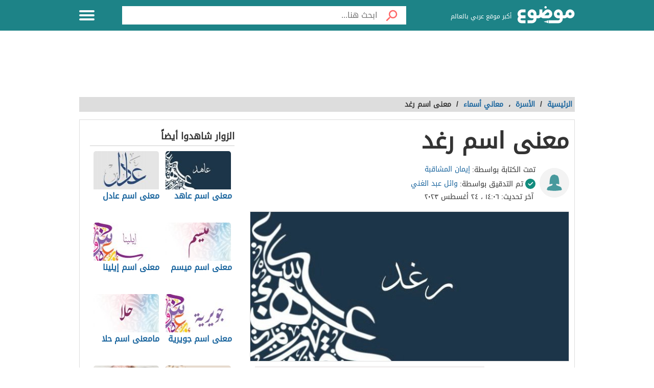

--- FILE ---
content_type: text/html; charset=UTF-8
request_url: https://mawdoo3.com/%D9%85%D8%B9%D9%86%D9%89_%D8%A7%D8%B3%D9%85_%D8%B1%D8%BA%D8%AF
body_size: 43423
content:
<!DOCTYPE html><html lang="ar" class="client-nojs" dir="rtl"><head><!-- Google tag (gtag.js) --><script async src="https://www.googletagmanager.com/gtag/js?id=G-HK45635168"></script><script>window.dataLayer = window.dataLayer || [];function gtag(){dataLayer.push(arguments);}gtag('js', new Date());gtag('config', 'G-HK45635168',{'content_group': 'عائلة/الأسرة/معاني أسماء'});</script><link rel="dns-prefetch" href="https://cdn.modo3.com" /><meta charset="UTF-8"><meta name="keywords" content="الأسرة,معاني أسماء,معنى,اسم,رغد" ><meta name="description" content=". معنى اسم رغد . صفات حاملة اسم رغد . اسم رغد في القرآن . مشاهير يحملون اسم رغد . دلع اسم رغد . شعر عن اسم رغد . المراجع معنى اسم رغد رغد من أشهر أسماء" ><meta name="viewport" content="width=device-width, initial-scale=1"><title>معنى اسم رغد - موضوع</title><link rel="shortcut icon" href="https://cdn.modo3.com/favicon.ico"><link rel="apple-touch-icon" sizes="180x180" href="https://cdn.modo3.com/apple-touch-icon-180x180.png"><link href="https://cdn.modo3.com/icon-hires.png" rel="icon" sizes="192x192" /><link href="https://cdn.modo3.com/icon-normal.png" rel="icon" sizes="128x128" /><meta name="application-name" content="موضوع"/>
    <meta name="msapplication-TileColor" content="#ffffff"/>
    <meta name="msapplication-square70x70logo" content="https://cdn.modo3.com/tiny.png"/>
    <meta name="msapplication-square150x150logo" content="https://cdn.modo3.com/square.png"/>
    <meta name="msapplication-wide310x150logo" content="https://cdn.modo3.com/wide.png"/>
    <meta name="msapplication-square310x310logo" content="https://cdn.modo3.com/large.png"/>
            <!--[if lt IE 9]>
    <link rel="stylesheet" href="/assets/css/oldIE.css">
    <script src="https://cdn.modo3.com/assets/js/html5-on-oldIE.js"></script>

<![endif]-->

        <link rel="preload" href="/assets/fonts/DroidArabicKufi-Regular.woff" as="font" type="font/woff2" crossorigin="anonymous"/><style type="text/css">html{font-size:16px;direction:rtl}html{height:100%}body{height:auto!important;min-height:100%!important;background-color:#fff;color:#333;padding:0;margin:0;font-size:.875rem}a{color:#1A659E;text-decoration:none;outline:none;line-height:inherit}a:hover{text-decoration:none}img,a img{border:none}img{display:inline-block;vertical-align:middle}textarea{height:auto;min-height:50px}th,td{margin:0;padding:0}h1,h2,h3,h4,h5,h6,p,hr,ul,ol,dl,dt,dd,form,blockquote,pre,address,fieldset,figure{margin:10px 0;margin:.625rem 0}hr{height:0;display:block;clear:both;margin:0;padding:0;border:1px solid #ddd;border-width:1px 0 0}table{width:100%;margin-bottom:15px;margin-bottom:.9375rem;border:1px solid #ddd;background-color:#fff}table th,table td{display:table-cell;padding:8px;border:1px solid #ddd;text-align:right;line-height:1rem}table th{background-color:#f1f1f1}h1{font-size:32px;font-size:2rem}h2{font-size:28px;font-size:1.75rem}h3{font-size:22px;font-size:1.375rem}h4{font-size:20px;font-size:1.25rem}h5{font-size:18px;font-size:1.125rem}h6{font-size:16px;font-size:1rem}h1,h2,h3,h4,h5,h6{line-height:1.4}.font-small{font-size:13px;font-size:.8125rem}.font-large{font-size:16px;font-size:1rem}button,input[type=button],.btn{display:inline-block;height:auto;padding:5px 10px;padding:.3125rem .625rem;border:0 none;outline:none;text-align:center;text-decoration:none;cursor:pointer;font-weight:700;font-size:12px;font-size:.75rem;line-height:1.4;border-bottom:2px solid #27b5bb;background-color:#33444e;color:#fff;white-space:normal;-moz-appearance:none;-webkit-appearance:none;-ms-appearance:none;-o-appearance:none;appearance:none}button:hover,input[type=button]:hover,.btn:hover{border-bottom:2px solid #000;text-decoration:none}.btn-lg{padding:10px 20px!important;padding:.625rem 1.25rem!important;font-size:16px!important;font-size:1rem!important}.btn-med{padding:7px 15px!important;padding:.4375rem 0.9375rem!important;font-size:13px!important;font-size:0.8125rem!important}.btn-sm{padding:5px 10px!important;padding:.3125rem 0.625rem!important;font-size:11px!important;font-size:0.6875rem!important}.btn-expand{display:block}.btn.disabled,.btn[disabled]{background-color:#66747e;color:rgba(221,221,221,.7);cursor:not-allowed;opacity:.7}.btn.disabled:hover,.btn[disabled]:hover{background-color:#56646e}input[type=text],.form-field{width:100%;height:30px;padding:5px;border:1px solid #ccc;font-size:14px;font-size:.875rem;line-height:30px;color:#000;-webkit-box-sizing:border-box;-moz-box-sizing:border-box;box-sizing:border-box}input[type=text]:focus,.form-field:focus{border:1px solid #0078bc}.form-field.disabled,.form-field[disabled],input[type=text]:disabled{background-color:#ddd;color:rgba(51,51,51,.7);cursor:default;opacity:.7}select,.form-select{width:100%;height:auto;padding:0;border:1px solid #bbb;font-size:14px;font-size:.875rem;line-height:1.4;color:#000;-webkit-box-sizing:border-box;-moz-box-sizing:border-box;box-sizing:border-box}select:hover,.form-select:hover{cursor:pointer}select option,.form-select option{padding:3px}textarea,.form-text-area{width:100%;padding:5px;border:1px solid #bbb;font-size:14px;font-size:.875rem;line-height:1.4;color:#999;-webkit-box-sizing:border-box;-moz-box-sizing:border-box;box-sizing:border-box}label.error{display:block;clear:both;margin-bottom:15px;padding:5px;background-color:red;color:#fff;font-size:13px;font-size:.8125rem;font-style:italic}.tooltip{width:150px;display:none;position:absolute;bottom:0;padding:5px;background-color:#000;font-size:13px;font-size:.8125rem;color:#fff;text-align:center;-moz-box-shadow:0 0 5px #ddd;-webkit-box-shadow:0 0 5px #ddd;box-shadow:0 0 15px #ddd;word-wrap:break-word;z-index:999}.tooltip.arrow:after,.tooltip.arrow:before{top:50%;border:solid transparent;content:" ";height:0;width:0;position:absolute}.arrow.arrow-top{width:0;height:0;border-left:10px solid transparent;border-right:10px solid transparent;border-bottom:10px solid #333;display:inline-block}.arrow.arrow-bottom{width:0;height:0;border-left:10px solid transparent;border-right:10px solid transparent;border-top:10px solid #333;display:inline-block}.breadcrumbs{display:block;overflow:hidden;margin:0 0 15px 0;margin:0 0 .9375rem 0;list-style-type:none}.breadcrumbs>*{display:inline;margin-left:5px;margin-left:.3125rem}.breadcrumbs .sign{line-height:1.2;direction:rtl}.breadcrumbs .current>*{color:#333}.off-menu{width:250px;width:15.625rem;position:absolute;top:0;bottom:0;right:-250px;right:-15.625rem;overflow-y:auto;background-color:#333;z-index:1001}.off-menu-icon:hover{text-decoration:none}.close-off-menu{display:none;position:absolute;top:0;bottom:0;right:0;left:0;cursor:pointer;z-index:1002}.off-menu ul{overflow:hidden;margin:0;padding:0;list-style-type:none}.off-menu ul li a,.off-menu ul li span{display:block;padding:10px;border-bottom:1px solid #222;color:#fff}.off-menu ul li a:hover,.off-menu ul li span:hover{background-color:#555;color:#aaa;text-decoration:none}.off-menu ul li ul li a{color:#bbb}.off-menu ul.item-sep li{border-bottom:1px solid #444}.off-menu ul.item-sep li a,.off-menu ul li ul:last-child{border-bottom:1px solid #222}.off-menu ul.item-no-sep li,.off-menu ul.item-no-sep li a,.off-menu ul li span{border-bottom:0 none}.tab-links ul:after,.tab-content ul:after{display:block;clear:both;content:''}.tab-links ul{width:410px;height:auto;overflow:hidden;margin:0;padding:0;list-style-type:none}.tab-links ul li{float:right;margin:0 10px;border:1px solid #bbb;-moz-border-radius:5px 5px 0 0;-webkit-border-radius:5px 5px 0 0;border-radius:5px 5px 0 0}.tab-links ul li a{display:block;padding:5px 20px;background-color:#f1f1f1;color:#333;-moz-border-radius:5px 5px 0 0;-webkit-border-radius:5px 5px 0 0;border-radius:5px 5px 0 0}.tab-links ul li.active{border-bottom:1px solid #fff}.tab-links ul li.active a{cursor:text}.tab-links ul li a:hover,.tab-links ul li.active a{background-color:#fff;text-decoration:none}.tab-content{margin-top:-1px;padding:10px;border:1px solid #bbb;background-color:#fff}.tab{display:none}.tab.active{display:block}.popup-overlay{width:100%;height:100%;display:none;position:fixed;top:0;left:0;background-color:#333;opacity:.5;z-index:1000}.popup-container,.popup-containerLarge{width:600px;display:none;position:fixed;top:120px;top:7.5rem;right:50%;margin-right:-305px;border:5px solid #33444e;background-color:#fff;z-index:999999}.popup-container .close{position:absolute;top:0;left:0;padding:1px 4px;background-color:#33444e;font-size:12px;font-size:.75rem;font-weight:700;color:#fff;cursor:pointer}.popup-container .close:hover{text-decoration:none}.popup-container .content{margin:15px 0 0;padding:0 10px 10px;overflow-y:auto}.popup-container .heightFixed{height:350px}.popup-container .heightAuto{height:auto}.popup-container .heightLarge{height:500px}.popup-containerLarge{width:750px;top:40px;margin-right:-375px}.back-to-top,.move-down{display:none;position:fixed;bottom:40px;right:10px;text-decoration:none;padding:5px;color:#777}.back-to-top:hover,.move-down:hover{text-decoration:none}.clearfix:before,.clearfix:after{visibility:hidden;display:block;font-size:0;content:" ";clear:both;height:0}.over-hidden{overflow:hidden}.width100{width:100%}.height100{height:100%}.left{float:left!important}.right{float:right!important}.float-none{float:none}.mar-0{margin:0!important}.mart-0{margin-top:0!important}.marr-0{margin-right:0!important}.marb-0{margin-bottom:0!important}.marl-0{margin-left:0!important}.pad-0{padding:0!important}.padt-0{padding-top:0!important}.padr-0{padding-right:0!important}.padb-0{padding-bottom:0!important}.padl-0{padding-left:0!important}.hide{display:none}.block{display:block}.inline-block{display:inline-block}.clear{clear:both}.clear-none{clear:none}.clear-inherit{clear:inherit}.clear-left{clear:right}.clear-right{clear:left}.dir-l{direction:ltr}.dir-r{direction:rtl}.centered{margin-right:auto;margin-left:auto;float:none!important}.text-left{text-align:left!important}.text-right{text-align:right!important}.text-center{text-align:center!important}.text-justify{text-align:justify!important}.inline-list{overflow:hidden;margin:0;padding:0;list-style-type:none}.inline-list li{float:right;margin-left:15px;margin-left:.9375rem}.inline-list li>*{display:block}.block-list{overflow:hidden;margin:0;padding:0;list-style-type:none}.block-list li{float:none;padding:5px}.block-list li>*{display:block}.list-disc{list-style-type:disc!important}.list-circle{list-style-type:circle!important}.list-decimal{list-style-type:decimal!important}.list-space{margin-right:15px!important;margin-right:0.9375rem!important;padding-right:20px!important;padding-right:1.25rem!important}.word-wrap{word-wrap:break-word}.color-default{color:#333}.color-gray{color:#999}.color-dark-gray{color:#777}.color-black{color:#000}.color-white{color:#fff}.color-red{color:red}.color-green{color:#00c555}.link-hoverColor:hover{color:#333}.link-hoverLine:hover{text-decoration:underline}.bord-gray{border:1px solid #ddd}.off-menu-wrapper{width:100%;overflow:hidden;position:relative}.inner-wrapper{position:relative;margin:auto}.row{width:100%;margin:0 auto 15px;margin:0 auto .9375rem}.wrapper:before,.wrapper:after,.row:before,.row:after{content:" ";display:table}.wrapper:after,.row:after{clear:both}.row .row:last-child{margin-bottom:0}.column,.columns{width:100%;float:right;padding-right:10px;padding-left:10px;padding-right:.625rem;padding-left:.625rem;-webkit-box-sizing:border-box;-moz-box-sizing:border-box;box-sizing:border-box;*padding:0}.grid-margin{margin:0 auto 15px;margin:0 auto .9375rem}@media screen and (min-width:970px){.large-1{width:8.33333%}.large-2{width:16.66667%}.large-3{width:25%}.large-4{width:33.33333%}.large-5{width:41.66667%}.large-6{width:50%}.large-7{width:58.33333%}.large-8{width:66.66667%}.large-9{width:75%}.large-10{width:83.33333%}.large-11{width:91.66667%}.large-12{width:100%}.hidden-desktop{display:none!important}.visible-desktop{display:block!important}}@media screen and (max-width:969px){img{max-width:100%;height:auto}.tab-links{width:100%!important;overflow:auto!important}.nav-bar-toggle{height:20px;padding:5px 20px;background-color:#f1f1f1;color:#333;cursor:pointer}.nav-bar{display:none;overflow:hidden}.nav-bar ul,.nav-bar ul li,.nav-bar ul li .sub-nav li{width:100%}.nav-bar ul li{float:none;border:0 none}.nav-bar ul li .sub-nav{position:static;border-right:5px solid #ddd}}@media screen and (min-width:768px) and (max-width:959px){.medium-1{width:8.33333%}.medium-2{width:16.66667%}.medium-3{width:25%}.medium-4{width:33.33333%}.medium-5{width:41.66667%}.medium-6{width:50%}.medium-7{width:58.33333%}.medium-8{width:66.66667%}.medium-9{width:75%}.medium-10{width:83.33333%}.medium-11{width:91.66667%}.medium-12{width:100%}.hidden-tablet{display:none!important}.visible-tablet{display:block!important}}@media screen and (max-width:767px){h1{font-size:22px;font-size:1.375rem}h2{font-size:18px;font-size:1.125rem}h3{font-size:16px;font-size:1rem}h4{font-size:14px;font-size:.875rem}h5{font-size:13px;font-size:.8125rem}h6{font-size:13px;font-size:.8125rem}h1,h2,h3,h4,h5,h6{line-height:1.4}.small-1{width:8.33333%}.small-2{width:16.66667%}.small-3{width:25%}.small-4{width:33.33333%}.small-5{width:41.66667%}.small-6{width:50%}.small-7{width:58.33333%}.small-8{width:66.66667%}.small-9{width:75%}.small-10{width:83.33333%}.small-11{width:91.66667%}.small-12{width:100%}.hidden-mobile{display:none!important}.visible-mobile{display:block!important}.popup-container{width:100%;top:0;right:0;margin-top:0;margin-right:0;-webkit-box-sizing:border-box;-moz-box-sizing:border-box;box-sizing:border-box}.popup-container .close{font-size:20px;font-size:1.25rem}.popup-container .content{margin:20px 0 0}.popup-container .heightFixed{height:400px}}@media screen and (min-width:480px) and (max-width:767px){.popup-container .heightFixed{height:200px}}/*! normalize.css v3.0.1 | MIT License | git.io/normalize */
 html{-ms-text-size-adjust:100%;-webkit-text-size-adjust:100%}body{margin:0}article,aside,details,figcaption,figure,footer,header,hgroup,main,nav,section,summary{display:block}audio,canvas,progress,video{display:inline-block;vertical-align:baseline}audio:not([controls]){display:none;height:0}[hidden],template{display:none}a{background:transparent}a:active,a:hover{outline:0}abbr[title]{border-bottom:1px dotted}b,strong{font-weight:700}dfn{font-style:italic}mark{background:#ff0;color:#000}small{font-size:80%}sub,sup{font-size:75%;line-height:0;position:relative;vertical-align:baseline}sup{top:-.5em}sub{bottom:-.25em}img{border:0}svg:not(:root){overflow:hidden}figure{margin:1em 40px}hr{-moz-box-sizing:content-box;box-sizing:content-box;height:0}pre{white-space:normal}button{overflow:visible}button,select{text-transform:none}button,html input[type="button"],input[type="reset"],input[type="submit"]{-webkit-appearance:button;cursor:pointer}button[disabled],html input[disabled]{cursor:default}button::-moz-focus-inner,input::-moz-focus-inner{border:0;padding:0}input{line-height:normal}input[type="checkbox"],input[type="radio"]{box-sizing:border-box;padding:0}input[type="number"]::-webkit-inner-spin-button,input[type="number"]::-webkit-outer-spin-button{height:auto}input[type="search"]::-webkit-search-cancel-button,input[type="search"]::-webkit-search-decoration{-webkit-appearance:none}fieldset{border:1px solid silver;margin:0 2px;padding:.35em .625em .75em}legend{border:0;padding:0}textarea{overflow:auto}optgroup{font-weight:700}table{border-collapse:collapse;border-spacing:0}td,th{padding:0}.full-slider.main-articles-slider,.full-slider.videos-slider{float:unset;max-width:100%}.full-slider.main-articles-slider .card,.full-slider.videos-slider .card{.article__image-wrapper{display:flex;flex:1}}.full-slider.main-articles-slider .next-arrow,.full-slider.main-articles-slider .prev-arrow,.full-slider.videos-slider .next-arrow,.full-slider.videos-slider .prev-arrow{font-size:18px;font-weight:500;color:#1D8387;background:none;border:none}.card__Action-wrapper{display:flex;align-items:center;justify-content:center;margin-top:20px}.full-slider.main-articles-slider .slider-item,.full-slider.videos-slider .slider-item{position:relative;.article__details{display:flex;flex:1;align-items:center;justify-content:center}.article__details .article__details__wrapper{display:flex;flex-direction:column}.article__details__description{font-size:16px;line-height:1.8;color:#474747}}.full-slider.main-articles-slider .article-tags,.full-slider.videos-slider .article-tags{list-style:none;margin:0;padding:0}.slider-dots{min-height:20px}.slides-container{display:flex;position:relative}.slides-container.hidden{display:none}.full-slider{display:flex;position:relative}.full-slider .slider-wrapper{width:100%;overflow:hidden}.full-slider .slider-wrapper .slides-container{display:flex;position:relative;width:100%}.full-slider.swiping .slider-wrapper .slides-container{transition:none!important}.full-slider .slider-dots{display:flex;justify-content:center;align-items:center;margin:0 10px}.full-slider .slider-dots .slider-dot{position:relative;display:inline-block;width:12px;height:12px;margin:0 5px;padding:0;cursor:pointer;font-size:0;background:none;border:0}.full-slider .slider-dots .slider-dot::before{background:#b4b4b4;border-radius:50%;content:"";display:inline-block;font-family:inherit;font-size:0;height:10px;position:static;width:10px;transition:all ease-in-out 0.3s}.full-slider .slider-dots .slider-dot.active::before{background:#1D8387;height:12px;width:12px}.article__contant-wrapper{display:flex;border:1px solid #DDD;border-top-right-radius:5px;border-bottom-right-radius:5px;align-items:center}.full-slider.main-articles-slider .article__image-wrapper img{height:442px}@media screen and (min-width:768px){.article__details .article__details__wrapper{padding:20px}.full-slider.main-articles-slider .slider-item img,.full-slider.videos-slider .slider-item img{width:100%;object-fit:cover}}@media screen and (max-width:767px){.article__contant-wrapper{display:flex;flex-direction:column;border:none}.article__details .article__details__wrapper{padding:none!important}.full-slider.main-articles-slider .slider-item,.full-slider.videos-slider .slider-item{.article__details{display:flex;flex-direction:column;align-items:center;justify-content:center}.full-slider.main-articles-slider .article__details__description{font-size:14px;line-height:20px;color:#474747}}.full-slider.main-articles-slider .article__image-wrapper{height:320px}.full-slider.main-articles-slider .article__image-wrapper img{height:320px}.full-slider.main-articles-slider .card__Action-wrapper{position:absolute;top:320px;left:0;right:0}.article__image-wrapper,.article__image-wrapper img{height:320px}}@font-face{font-family:'DroidArabicKufi-Regular';font-style:normal;font-weight:400;src:url(/assets/fonts/DroidArabicKufi-Regular.woff) format('woff');font-display:fallback}@font-face{font-family:'BalooBhaijaan2-Regular';font-style:normal;font-weight:400;src:url(/assets/fonts/BalooBhaijaan2-Regular.ttf) format('ttf');font-display:fallback}body,input,.form-field,select,.about-us.ar .about-us-title,.about-us.ar .about-us-text,.about-us.ar .media-block ul li .title{font:normal normal 16px/1.4 'DroidArabicKufi-Regular',sans-serif,Arial}body.custom-article-font{font:normal normal 16px/1.4 'BalooBhaijaan2-Regular',sans-serif,Arial;font-family:'BalooBhaijaan2-Regular',cursive!important}:root{--article-font-size:16px}.category-title a .icon{background:url(/assets/images/home-icons-3-v2.png) no-repeat}.category-title a:hover .icon{background:url(/assets/images/home-icons-hover-3-v2.png) no-repeat}.action-tools li a{background:url(/assets/images/tools-icons.png) no-repeat}.about-us-values ul li ::selection{background-color:#49cbd2;color:#000}::-moz-selection{background-color:#49cbd2;color:#000}.block-content{width:990px;margin:auto}.text{line-height:1.8}.text-en{font-family:Verdana,Arial;line-height:1.6;direction:ltr}.notification-msg{padding:5px 10px;background-color:#49cbd2}.header{height:60px;position:fixed;top:0;left:0;margin:auto;background-color:#fff;z-index:4000!important}.header.sticky,.header.inside{background-color:#1D8387}.header .logo-box{position:relative;margin-top:12px}.header .logo{width:112px;height:36px;display:inline-block;background-position:0 -133px}.header .logo svg{width:112px;height:36}.header .homepage-logo svg{width:100%!important;height:unset!important}.header .slogan{display:inline-block;margin:0 7px 0 0;vertical-align:middle;font-size:12px;color:#2B2B2B;font-weight:400}.header.sticky .slogan,.header.inside .slogan{color:#fff}.mawdoo3-tooltip{width:400px;display:none;position:absolute;top:55px;right:0;padding:7px 10px;background-color:#00b640;font-size:14px;text-align:center;color:#fff;z-index:999}.mawdoo3-tooltip .arrow{position:absolute;top:-8px;right:8px;border-bottom:8px solid #00b640;border-left:8px solid transparent;border-right:8px solid transparent;height:0;width:0}.mawdoo3-tooltip.active{display:block}.mawdoo3-tooltip.inactive{display:none}.header.sticky .row{width:990px}.header.sticky .logo,.header.inside .logo{background-position:0 -78px}.header.home .menu-icon.sticky{float:left;display:block}.header.home .menu-icon.sticky .line,.header.inside .menu-icon .line{background-color:#fff}.menu-icon{position:relative}.menu-icon .line{width:100%;height:4px;display:block;margin-bottom:4px;border-radius:5px;background-color:#27b5bb;transition:0.3s}.menu-icon .close{width:40px;height:25px;display:none;position:absolute;top:15px;left:0;background:none!important}.off-menu-icon{width:30px;height:20px;float:left;display:inline-block;position:relative;margin-top:20px}.off-menu-icon:hover,.menu-icon .close{cursor:pointer}.top-nav{height:40px;margin-top:18px;text-align:left;line-height:40px}.top-nav ul{display:inline-block;position:relative;margin:0;padding:0;list-style-type:none}.top-nav ul li{float:right;display:inline-block;margin-right:10px;color:#27b5bb}.top-nav ul li a{height:40px;float:right;display:inline-block;color:#27b5bb;font-size:14px;line-height:40px}.top-nav ul li a:hover{text-decoration:underline}.top-nav .user-account{position:relative;margin-right:0}.top-nav .user-account a{margin-right:10px}.top-nav .user-nav{max-width:100px;position:relative}.top-nav .user-nav:hover{text-decoration:none}.top-nav .user-nav .name{max-width:90px;max-height:40px;float:right;overflow:hidden;display:block;text-align:left}.top-nav .user-nav .arrow{width:0;height:0;position:absolute;top:17px;left:-13px;border-left:5px solid transparent;border-right:5px solid transparent;border-top:5px solid #27b5bb}.header.inside .user-nav .arrow,.top-nav.sticky .user-nav .arrow{border-top:5px solid #fff}.top-nav .user-account .info{min-width:200px;display:none;position:absolute;top:35px;left:0;padding:5px 10px;border-radius:2px;border:1px solid #ddd;background-color:#fff;line-height:30px}.top-nav .user-account .info *{display:block;line-height:20px;text-align:left;color:#333}.top-nav .user-account .info .logout{width:100%;height:35px;margin:20px 0 0;border-radius:2px;border:1px solid #ddd;background-color:#f8f8f8;line-height:35px;text-align:center;box-sizing:border-box}.top-nav .user-account .info .logout:hover{background-color:#ddd;text-decoration:none}.notify a{width:22px;height:22px!important;display:block;position:absolute;top:8px;left:-25px;background-position:-190px -256px}.notify a.active{background-position:-190px -279px}.top-nav.sticky .notify a,.top-nav.inside .notify a{top:0}.top-nav.sticky,.header.inside .top-nav{width:100%;display:none;position:absolute;top:60px;right:0;left:0;margin-top:0;background-color:#188086;line-height:40px;text-align:center}.top-nav.sticky ul,.header.inside .top-nav ul{width:970px;padding:0}.top-nav.sticky li a,.header.inside li a{color:#fff}.top-nav.sticky .notify a,.header.inside .notify a{margin-top:9px}.categoriesNav{width:16px;background-position:0 0}.writeNav{width:14px;background-position:-17px 0}.browseNav{width:16px;background-position:-32px 0}.search.inside{margin-top:12px}.search.inside .field,.search.home.sticky .field{width:500px;height:36px;outline:none}.search.inside .btn,.search.home.sticky .btn{width:56px;height:36px;background-color:#fff}.search.home.sticky .search-results,.search-results{position:absolute;top:36px;left:30px;right:0;border:1px solid #ddd;border-bottom:0 none;background-color:#fff;z-index:9999}.search-results a{display:block;padding:5px;border-bottom:1px solid #f8f8f8;text-align:right;color:#333}.search-results a:hover{background-color:#f8f8f8}.search.home .search-results{top:50px;left:0}.reg-info{line-height:28px}.main-area{width:900px;height:430px;position:relative;margin:70px auto 20px}.main-block{height:286px;margin:auto;padding-top:143px;background:url(/assets/images/home-img-4.jpg) no-repeat center;-webkit-background-size:cover;-moz-background-size:cover;-o-background-size:cover;background-size:cover}.side-block{width:575px;height:430px;position:absolute;top:0;background-color:#fff}.side-block a{display:inline-block;position:relative;opacity:.5}.side-block a:hover{opacity:1!important}.side-block a:hover .tooltip{display:block}.side-block a img{width:140px;height:105px;display:inline-block}.side-block.right{right:-578px}.side-block.left{left:-578px}.side-block.right a{float:left;margin:0 3px 3px 0}.side-block.left a{float:right;margin:0 0 3px 3px}.side-block.right a .tooltip{right:120px;z-index:0}.side-block.right a .tooltip.arrow:after,.side-block.right a .tooltip.arrow:before{right:-14px}.side-block.right a .tooltip.arrow:after{border-left-color:#000;border-width:7px;margin-top:-7px}.side-block.right a .tooltip.arrow:before{border-left-color:#000;border-width:8px;margin-top:-8px}.side-block.left a .tooltip{right:-120px}.side-block.left a .tooltip.arrow:after,.side-block.left a .tooltip.arrow:before{right:100%}.side-block.left a .tooltip.arrow:after{border-right-color:#000;border-width:7px;margin-top:-7px}.side-block.left a .tooltip.arrow:before{border-right-color:#000;border-width:8px;margin-top:-8px}.middle-block{position:relative;margin:0 50px;padding:10px 0 85px;border-radius:5px;background-color:rgba(0,0,0,.5);text-align:center}.brief{font-weight:700;font-size:20px;text-shadow:0 0 2px #000;color:#fff}.search.home{width:700px;height:50px;position:absolute;top:60px;right:50%;margin:0 -360px 0 auto;padding:10px;text-align:center}.search .field{float:right;padding:5px 0 5px 5px;border:0 none;line-height:36px;appearance:none;-webkit-appearance:none;box-sizing:border-box;background-color:#fff}.search .fieldOldIE{color:#999}.search.home .field{width:644px;height:50px}.search.home .field{outline:none}.search .btn{width:60px;float:right;border:0 none;font-size:15px;color:#fff}.search.home .btn{width:56px;height:50px;background-color:#fff}.search form{position:relative;margin:0}.search.home.sticky{width:580px;display:block;position:fixed;top:2px;margin-right:-165px;z-index:999999999;transition:0.3s}.container.home{padding:10px 0 20px}.container{padding:80px 0 20px}.inside-container{width:968px;padding:10px 0;border:1px solid #ddd;background-color:#fff}.search-container{min-height:400px;position:relative}.search-loading{width:950px;height:400px;position:absolute;top:15px;padding:0 20px;text-align:center;opacity:.6;z-index:-999}.search-loading img{margin-top:150px}.gsc-control-cse{min-height:calc(100vh - 237px)}.all-categories{width:970px;display:block;position:relative;margin:10px auto 30px;border-bottom:1px solid #ddd;font-size:22px;text-align:center;color:#333}.all-categories strong{width:190px;display:inline-block;position:absolute;top:-24px;right:50%;margin-right:-95px;padding:5px 0;background-color:#fff;color:#3c4a51}.category{margin-bottom:20px;border:1px solid #ddd}.category-title{margin:0;font-weight:400}.category-title a{min-height:50px;display:block;padding:15px}.category-title a .icon{display:table-cell;margin-left:15px}.category-title a .title{display:table-cell;padding-right:15px;vertical-align:middle;font-size:28px;color:#3c4a51}.category-title a:hover .title{color:#fff}.alaosra .category-title{border-bottom:2px solid #f15b26}.alaosra .category-title:hover{background-color:#f15b26}.alaosra .category-items a:hover{color:#f15b26}.category-title a .alaosra{width:48px;height:48px;background-position:-60px 0!important}.oloom-alard .category-title:hover{background-color:#c6b936}.oloom-alard .category-title{border-bottom:2px solid #c6b936}.oloom-alard .category-items a:hover{color:#c6b936}.category-title a .oloom-alard{width:48px;height:48px;background-position:-1200px 0!important}.aladab .category-title:hover{background-color:#deba28}.aladab .category-title{border-bottom:2px solid #deba28}.aladab .category-items a:hover{color:#deba28}.category-title a .aladab{width:48px;height:48px;background-position:-120px 0!important}.mal-o-a3mal .category-title:hover{background-color:#3450a3}.mal-o-a3mal .category-title{border-bottom:2px solid #3450a3}.mal-o-a3mal .category-items a:hover{color:#3450a3}.category-title a .mal-o-a3mal{width:48px;height:48px;background-position:-180px 0!important}.eslam .category-title:hover{background-color:#6dba86}.eslam .category-title{border-bottom:2px solid #6dba86}.eslam .category-items a:hover{color:#6dba86}.category-title a .eslam{width:48px;height:48px;background-position:-240px 0!important}.seha .category-title:hover{background-color:#3a9eb6}.seha .category-title{border-bottom:2px solid #3a9eb6}.seha .category-items a:hover{color:#3a9eb6}.category-title a .seha{width:48px;height:48px;background-position:-295px 0!important}.fan-eltahee .category-title:hover{background-color:#f7b916}.fan-eltahee .category-title{border-bottom:2px solid #f7b916}.fan-eltahee .category-items a:hover{color:#f7b916}.category-title a .fan-eltahee{width:48px;height:48px;background-position:-360px 0!important}.hawanat-o-nabatat .category-title:hover{background-color:#aeb83e}.hawanat-o-nabatat .category-title{border-bottom:2px solid #aeb83e}.hawanat-o-nabatat .category-items a:hover{color:#aeb83e}.category-title a .hawanat-o-nabatat{width:48px;height:48px;background-position:-420px 0!important}.tasleh-o-al3ab .category-title:hover{background-color:#f89a1e}.tasleh-o-al3ab .category-title{border-bottom:2px solid #f89a1e}.tasleh-o-al3ab .category-items a:hover{color:#f89a1e}.category-title a .tasleh-o-al3ab{width:48px;height:48px;background-position:-480px 0!important}.al3enah-blthat .category-title:hover{background-color:#5a429a}.al3enah-blthat .category-title{border-bottom:2px solid #5a429a}.al3enah-blthat .category-items a:hover{color:#5a429a}.category-title a .al3enah-blthat{width:48px;height:48px;background-position:-540px 0!important}.qesas-o-7ekayat .category-title:hover{background-color:#964298}.qesas-o-7ekayat .category-title{border-bottom:2px solid #964298}.qesas-o-7ekayat .category-items a:hover{color:#964298}.category-title a .qesas-o-7ekayat{width:48px;height:48px;background-position:-600px 0!important}.al7aya-o-almojtama3 .category-title:hover{background-color:#794399}.al7aya-o-almojtama3 .category-title{border-bottom:2px solid #794399}.al7aya-o-almojtama3 .category-items a:hover{color:#794399}.category-title a .al7aya-o-almojtama3{width:48px;height:48px;background-position:-660px 0!important}.fnoon .category-title:hover{background-color:#f3eb0c}.fnoon .category-title{border-bottom:2px solid #f3eb0c}.fnoon .category-items a:hover{color:#f3eb0c}.category-title a .fnoon{width:48px;height:48px;background-position:-720px 0!important}.taqneh .category-title:hover{background-color:#4b7fae}.taqneh .category-title{border-bottom:2px solid #4b7fae}.taqneh .category-items a:hover{color:#4b7fae}.category-title a .taqneh{width:48px;height:48px;background-position:-780px 0!important}.sport .category-title:hover{background-color:#92b746}.sport .category-title{border-bottom:2px solid #92b746}.sport .category-items a:hover{color:#92b746}.category-title a .sport{width:48px;height:48px;background-position:-840px 0!important}.monawa3at .category-title:hover{background-color:#aaa}.monawa3at .category-title{border-bottom:2px solid #aaa}.monawa3at .category-items a:hover{color:#aaa}.category-title a .monawa3at{width:27px;height:41px;background-position:-749px 0!important}.ta3leem .category-title:hover{background-color:#5163a3}.ta3leem .category-title{border-bottom:2px solid #5163a3}.ta3leem .category-items a:hover{color:#5163a3}.category-title a .ta3leem{width:48px;height:48px;background-position:-900px 0!important}.so2al-o-jawab .category-title:hover{background-color:#21bcbe}.so2al-o-jawab .category-title{border-bottom:2px solid #21bcbe}.so2al-o-jawab .category-items a:hover{color:#21bcbe}.category-title a .so2al-o-jawab{width:48px;height:48px;background-position:-960px 0!important}.alzawaj-o-al7oob .category-title:hover{background-color:#ee1c25}.alzawaj-o-al7oob .category-title{border-bottom:2px solid #ee1c25}.alzawaj-o-al7oob .category-items a:hover{color:#ee1c25}.category-title a .alzawaj-o-al7oob{width:48px;height:48px;background-position:-1020px 0!important}.feeding .category-title:hover{background-color:#49b747}.feeding .category-title{border-bottom:2px solid #49b747}.feeding .category-items a:hover{color:#49b747}.category-title a .feeding{width:48px;height:48px;background-position:-1260px 0!important}.hawl-el3alam .category-title:hover{background-color:#50bba1}.hawl-el3alam .category-title{border-bottom:2px solid #50bba1}.hawl-el3alam .category-items a:hover{color:#50bba1}.category-title a .hawl-el3alam{width:48px;height:48px;background-position:-1080px 0!important}.hekam-o-aqwaal .category-title:hover{background-color:#f7b916}.hekam-o-aqwaal .category-title{border-bottom:2px solid #f7b916}.hekam-o-aqwaal .category-items a:hover{color:#f7b916}.category-title a .hekam-o-aqwaal{width:48px;height:48px;background-position:-1140px 0!important}.wazen-orashaqa .category-title:hover{background-color:#dbe444}.wazen-orashaqa .category-title{border-bottom:2px solid #dbe444}.wazen-orashaqa .category-items a:hover{color:#dbe444}.category-title a .wazen-orashaqa{width:48px;height:48px;background-position:-1378px 0!important}.hamel-waweladah .category-title:hover{background-color:#e64461}.hamel-waweladah .category-title{border-bottom:2px solid #e64461}.hamel-waweladah .category-items a:hover{color:#e64461}.category-title a .hamel-waweladah{width:48px;height:48px;background-position:-1320px 0!important}.category-items{margin:0;padding:15px;list-style-type:none;background-color:#fff}.category-items li a{display:block;margin-bottom:10px;font-size:20px;color:#33444e}.category-items li a:hover{color:#27b5bb}.categories-tabs .links ul{width:auto;height:auto;overflow:hidden;margin:0;padding:0;list-style-type:none}.categories-tabs .links ul:after,.categories-tabs .content ul:after{display:block;clear:both;content:''}.categories-tabs .links ul li{float:right;margin:0;border:0 none}.categories-tabs .links ul li a{display:block;padding:5px 8px;background:none;font:bold 17px 'DroidArabicKufi-Regular',sans-serif,Arial;color:#2080c7;white-space:nowrap}.categories-tabs .links ul li a:hover{background:none;text-decoration:none}.categories-tabs .links ul li.active a{color:#5e5e5e;cursor:text}.categories-tabs .links ul li.active a,.categories-tabs .tab-links ul li.active a:hover{background:none}.categories-tabs .links ul li.active{border:1px solid #ccc;border-bottom:1px solid #fff;border-radius:5px 5px 0 0}.categories-tabs .content{margin-top:-1px;padding:10px 0;border:1px solid #ccc;border-width:1px 0 0;background:none}.categories-list{padding:0;list-style-type:none}.categories-list li{max-width:214px;margin-bottom:15px}.categories-list li.ad-mobile{max-width:100%}.categories-list .category-box{display:block;overflow:hidden;border-radius:5px 5px 0 0;border:1px solid #ddd;border-width:1px 1px 2px}.categories-list .category-box:hover{border-bottom:2px solid #ccc}.categories-list .title{height:45px;display:block;overflow:hidden;padding:5px;background-color:#fff;font:bold 15px/1.6 'DroidArabicKufi-Regular',sans-serif,Arial;word-wrap:break-word;line-height:33px;padding-bottom:18px;font-size:15px!important}.categories-more{width:100%}.breadcrumbs{padding:5px;background-color:#ddd;font-size:14px;font-weight:700}.breadcrumbs a:hover{text-decoration:underline}.article{margin-bottom:20px;border-bottom:1px solid #33444e}.article .title{margin-top:0;font-size:45px}.article-body .toc{overflow:hidden}.article-body .toc #toctitle{background-color:#F1EFEF;padding:9px 13px;box-sizing:border-box;border-bottom:2px solid #1D8387;display:flex;align-items:center;justify-content:space-between}.article-body .toc #toctitle h2{color:#000;font-size:1.125em;font-weight:700;line-height:30px;margin:0}.article-body .toc #toctitle img{width:36px;height:36px}.article-body .toc>ul{border-bottom:2px solid #E0E0E0;overflow:hidden;opacity:1;max-height:800px}.article-body .toc ul{padding:0;margin:0;list-style-type:none}.article-body .toc ul li{margin:0 13px 5px 13px}.article-body .toc ul li:first-child a{margin-top:8px}.article-body .toc ul li:last-child a{margin-bottom:8px}.article-body .toc ul li .tocnumber{color:#8e8d8d;margin-left:8px}.article-body .toc ul li .tocnumber::after{content:"."}.article-body .toc ul li a{display:block;font-size:1em;line-height:2.125em;font-weight:700}.article-body .toc ul li a:hover{color:#333}.article-body .toc ul ul{margin-right:15px;display:none}.article-body .toc ul li:only-child ul{display:block}.article .internal-img img{height:auto;max-width:449px;width:100%;margin:0 auto;display:block}.article .internal-img .description{display:block;text-align:center;font-style:italic}.article ::marker{color:#1D8387}.by{color:#555}.by a{display:inline-block;position:relative}.by img.author{width:40px;height:40px;border-radius:100%}.interactivity{margin:20px 0 10px}.interactivity .share{display:none;float:right;color:#545454}.interactivity .share ul{display:flex;margin:0;padding:0;list-style-type:none}.interactivity .share ul li{display:table-cell}.interactivity .share a{width:70px;height:25px;display:inline-block;margin-right:10px;padding-right:5px;font-weight:400;font-size:11px;color:#fff;line-height:25px}.interactivity .share a:hover{color:#333}.interactivity li.share-facebook a{background-color:#3c5a9a;background-position:-229px 0}.interactivity li.share-twitter a{background-color:#000;background-position:-229px -25px}.interactivity li.share-google a{background-color:#da4835;background-position:-229px -50px}.interactivity .views{float:left;color:#545454}.interactivity .views .icon{width:19px;height:12px;display:inline-block;background-position:-78px 0}.article-img{width:614px;height:292px;overflow:hidden;margin:10px 0;text-align:center}.article-img-content{margin:10px 0;position:absolute;top:-313px;right:0;border:1px solid #ddd}.article-img-content img{width:100%}.article-author{display:flex;padding:0 0 8px 0;align-items:center}.article-author .picture{display:flex;justify-content:center;align-items:center;background-color:#F3F3F3;width:58px;min-width:58px;height:58px;border-radius:100%;overflow:hidden;margin-left:8px}.article-author .picture img{max-width:58px;max-height:58px}.article-author .info{display:flex;flex-direction:column;justify-content:center;padding-top:0!important;font-size:var(--article-font-size)}.article-author .info p{font-size:.875em;margin:0;display:flex;flex-wrap:wrap;align-items:center;line-height:1.688em}.article-author .info p a{color:#1A659E;line-height:2em;text-decoration:none}.article-author .info p a,.article-author .info p span{display:inline-block;margin:0 4px}.article-author .verified-check{height:20px;margin-left:4px}.related-articles-list1{width:140px;float:right;margin-top:10px;list-style-type:none;background-color:#fff}.related-articles-list1_mobile{width:100%;float:unset;display:none;padding:0!important}.related-articles-list1_mobile a{color:#185C91!important}.related-articles-list1 .icon{width:14px;height:14px;display:inline-block;margin-left:5px;background-position:-102px 0}.related-articles-list1 li{margin-bottom:7px;padding-bottom:7px;border-bottom:1px solid #ddd;font-weight:700}.related-articles-list1 a:hover{color:#333}.related-articles-list1 .star{color:red}.article-text{overflow:hidden}.article-text a{color:#185C91}.article-text p a{color:#4586ff}.article-text ul a{color:#4586ff}.article-text .toc a{color:#185C91}.article-text,pre{font-size:16px;line-height:1.8}.article-text p br{display:none}.article-text p{overflow:hidden}.article-text .panel-quote{padding:16px 16px 42px 16px;display:block;border-radius:15px;background-color:#F6F6F8;margin:.5rem 0;position:relative}.article-text .panel-quote::after{content:"";background-image:url(/assets/images/quote_icon.svg);width:40px;height:30px;display:block;background-size:contain;background-repeat:no-repeat;position:absolute;left:10px;bottom:10px}.article-text .panel-quote p{margin:0}.article-text ul{padding-right:21px}.article .math img{width:auto;height:auto}@supports (-webkit-touch-callout:none){.article-text ul{padding-right:22px}}pre{font-family:'DroidArabicKufi-Regular',sans-serif,Arial}.related-articles-list2 .top-title{display:inline-block}.related-articles-list2 .top-title{margin-bottom:20px;font-size:16px;font-weight:700}.related-articles-list2 .support-by{overflow:hidden;float:left;margin:10px 0;font-weight:700;font-size:18px}.references{font-size:14px}.embedvideo{width:100%!important;height:250px}#dailymotion-pip-large-viewport.dailymotion-player-wrapper{bottom:10px!important;left:5px!important;right:auto!important;transform:none!important}#dailymotion-pip-small-viewport.dailymotion-player-wrapper{top:0!important;left:0px!important;right:auto!important;transform:none!important}.references-link:hover{cursor:pointer}.references-list{display:none}.wikitable td{line-height:1.5}.action-tools{margin:0;padding:5px 10px;list-style-type:none;border:1px solid #ddd;border-width:1px 1px 2px 1px;background-color:#f8f8f8}.action-tools li{display:inline-block;margin-left:10px;vertical-align:middle}.action-tools li a{display:inline-block;overflow:hidden;color:transparent}.action-tools #ca-nstab-main a{width:23px;height:27px;background-position:0 1px}.action-tools #ca-nstab-main a:hover{background-position:-36px 1px}.action-tools #ca-edit a{width:25px;height:25px;background-position:0 -30px}.action-tools #ca-edit a:hover{background-position:-36px -30px}.action-tools #ca-history a{width:26px;height:27px;background-position:0 -59px}.action-tools #ca-history a:hover{background-position:-36px -59px}.action-tools #ca-move a{width:25px;height:25px;background-position:0 -117px}.action-tools #ca-move a:hover{background-position:-36px -117px}.action-tools #ca-delete a{width:23px;height:26px;background-position:0 -88px}.action-tools #ca-delete a:hover{background-position:-36px -88px}.action-tools #ca-undelete a{width:23px;height:26px;background-position:0 -264px}.action-tools #ca-undelete a:hover{background-position:-36px -264px}.action-tools #ca-unprotect a{width:21px;height:25px;background-position:0 -147px}.action-tools #ca-unprotect a:hover{background-position:-36px -147px}.action-tools #ca-protect a{width:21px;height:25px;background-position:0 -294px}.action-tools #ca-protect a:hover{background-position:-36px -294px}.action-tools #ca-watch a{width:26px;height:25px;background-position:0 -177px}.action-tools #ca-watch a:hover{background-position:-36px -177px}.action-tools #ca-unwatch a{width:26px;height:25px;background-position:0 -324px}.action-tools #ca-disapprove a{width:21px;height:25px;background-position:0 -235px}.action-tools #ca-disapprove a:hover{background-position:-36px -235px}.action-tools #ca-articlepics a{width:25px;height:25px;background-position:0 -206px}.action-tools #ca-articlepics a:hover{background-position:-36px -206px}.write-article-title{margin-bottom:5px;border-bottom:1px solid #ccc}.write-article-title a.popup-icon{float:left;margin-top:25px}.write-article-title a.popup-icon:hover{color:#333}.write-article-links{border:0 none;border-collapse:separate;border-spacing:0 1em}.write-article-links tr td{border:1px solid #000}.write-article-links a:hover{color:#333}.write-article-list ul{max-height:500px;overflow:auto;margin:0!important;padding:0!important;border:0 none!important;list-style-type:none}.write-article-list ul li{margin-bottom:5px;padding:1px;border:1px solid #ddd;background-color:#fff}.write-article-list ul li a{display:block;padding:5px}.write-article-list ul li a.active,.write-article-list ul li a:hover{background-color:#ddd;color:#333}.write-article-list ul li .link{width:255px;display:inline-block}.write-article-list ul li .counter{display:inline-block}.write-article-list ul li .icon{width:18px;height:18px;float:left;display:inline-block;margin-top:2px;background-position:-121px 0}.write-article-body{margin-top:10px;padding-top:10px}.article-body{position:relative}.article-body .toc #toctitle.custom-article{background:yellow!important}.article-body .highlight-red{color:red!important}.article-body .highlight-green{color:green!important}.article-body .highlight-blue{color:blue!important}.article-body .highlight-darkGreen{color:darkgreen!important}.article-body .highlight-black{color:#000!important}.write-article-content{min-height:500px;position:relative;padding-top:10px;border:1px solid #ddd;background-color:#fff}.write-article-content .link{width:43%;display:inline-block;margin:0 0 20px 4%;vertical-align:middle}.write-article-content .link:hover{color:#333}.write-article-content.loading{opacity:.4}.write-article-content .loading{position:absolute;top:20%;right:37%}#new-article .form-field{margin:15px 0}.style-form fieldset{padding:15px 10px}.style-form .title{margin-bottom:30px}.style-form .field{overflow:hidden;margin-bottom:20px}.style-form label{display:block;margin-bottom:5px}.style-form .form-field,.style-form .form-select{height:40px;line-height:40px}.style-form .extended-login{float:right}.style-form .forgot{float:left}.style-form .btn{width:100%}.change-pass{padding-top:15px}.partners{padding:0;list-style-type:none}.partners li{overflow:hidden;margin-bottom:30px;padding:10px;list-style-type:none;border:1px solid #ddd;border-width:1px 1px 2px;background-color:#fff}.partners li:hover{border-bottom:2px solid #ccc}.partners li .img{width:370px;float:right;text-align:center}.partners li .info{width:530px;float:left;margin:0 20px;text-align:justify}.media-container{width:100%;overflow:hidden;margin:20px 0;border-bottom:2px solid #ddd;background-color:#fff}.media-title{padding:10px;border-bottom:2px solid #f8f8f8}.media-title a{float:left;font-size:14px;line-height:38px}.media-title a:hover{text-decoration:underline}.media-articles{list-style-type:none;margin:20px auto 0;padding:0;text-align:center}.media-articles li{width:200px;display:inline-block;margin:0 10px}.media-articles li span{width:180px;height:180px;display:block;margin-bottom:5px;padding:10px;border-radius:100%;border:3px solid #ddd;background-color:#fff;box-shadow:2px 2px 5px #ddd;line-height:180px}.media-articles li img{max-width:180px}.media-articles li a{display:block;margin:10px 0 20px}.media-articles li a:hover{text-decoration:underline}.media-articles li a:hover span{border:3px solid #27b5bb}.media-link{line-height:48px}.media-link:hover{text-decoration:underline}.uni-title{width:100%;overflow:hidden;display:block;padding-top:50px}.uni-list{padding:0}.uni-list li{width:16%;float:right;margin:0 0 10px 10px;font-size:15px}.side-box{padding:10px 10px 0}.side-box .top-title{display:block;padding-bottom:5px;border-bottom:1px solid #ccc;font-size:18px}.side-box .list{overflow:hidden;padding:0;list-style-type:none}.side-box .list.vertical li{height:135px;float:right;overflow:hidden;margin-bottom:5px;padding:0 5px 0 5px;box-sizing:border-box}.side-box .list.horizontal li{display:block;overflow:hidden;margin-bottom:10px}.side-box .list li a{display:block;overflow:hidden;font-weight:700;line-height:1.8;word-wrap:break-word}.side-box .list li img,.side-box .list li .img{width:128px;height:75px;display:block;margin:0 auto;border-radius:5px 5px 0 0;background-color:#49cbd2}.side-box .list li .img{background-position:40px -176px}.side-box .list li.largeImg{height:155px}.side-box .list li.largeImg img{width:270px;height:100px}.side-box .list li .title{display:block;overflow:hidden;font-size:16px;word-wrap:break-word}.side-box .list li .title-noImg{height:130px;padding:5px;background-color:#f8f8f8;font-size:20px;line-height:30px;box-sizing:border-box}.side-box .list li a:hover{color:#333}.side-box .list.vertical li .title{height:55px;line-height:26px}.user-profile .side small{display:block;font-size:12px;color:#999}.user-profile .side small.email{margin-bottom:5px;padding:5px 0;border-top:1px solid #ddd}.user-profile form{margin-bottom:30px}.user-profile .form-field{width:100%!important}.back-to-top{width:31px;height:33px;background-position:-223px -85px}.move-down{width:31px;height:33px;background-position:-223px -128px}.social-media{display:flex;margin:3px 0}.social-media a{width:20px;height:20px;display:inline-block;margin-left:10px;padding:5px;border:1px solid #ccc;background-color:#fff}.social-media a:hover{border:1px solid #27b5bb;opacity:.5;transition:border 1s;transition:opacity 0.5s}.social-media a.facebook{background-position:-57px -23px}.social-media a.twitter{background:#fff}.social-media a.instagram{background-position:-86px -23px}.footer{padding:10px 0 0;border-top:1px solid #ddd;font-size:14px}.footer .newsletter form{margin:15px 0 0 0}.footer .newsletter label{display:block;margin-bottom:10px}.footer .newsletter input{float:right}.footer .newsletter .field{width:240px}.footer .newsletter .btn{height:30px;border:0 none;background-color:#27b5bb}.footer .newsletter .btn:hover{border:0 none}.footer a:hover{text-decoration:underline}.footer .links{float:left;margin:0 60px 0 10px}.footer .links a{display:block;margin-right:10px;color:#333;line-height:36px}.footer .copyrights{padding:0;margin:10px 0;color:#545454}footer .poweredBy{padding:0;margin:10px 0;display:flex}footer .poweredByText{margin-inline:2px;margin-top:6px;color:#545454}footer .social-media{margin:10px 0}#Leaderboard,#MPU{text-align:center}.ads-top{margin:0 auto 20px;text-align:center}.ads-side{margin-bottom:20px;text-align:center}.screen-off{position:absolute;top:-10000px}.wikiEditor-preview-contents .thumb.tleft{display:block!important;float:none!important;clear:both!important}.wikiEditor-preview-contents .magnify{display:none!important}.printfooter{display:none}#togglelink{display:inline-block}.checker-info .img{float:right}.checker-info .img img{width:100px;height:100px;border-radius:100%}.checker-info .about{width:500px;float:right;margin:0 20px 20px 0;line-height:2}.checker-info .about .name{margin-bottom:20px}.admin-container .tab-links ul{padding:0!important}.admin-container .tab-links ul li{margin:0!important}.about-us .about-us-title{margin:30px 0 10px;font-weight:700;font-size:30px;text-align:center;font:normal normal 30px/1.4 'DroidArabicKufi-Regular',sans-serif,Arial}.about-us.ar .about-us-title{font-weight:700;font-size:30px}.about-us .about-us-text,.about-us .media-block ul li .title{overflow:hidden;font-family:'Myriad Pro',sans-serif,Arial;font-size:18px}.about-us.ar .about-us-text{line-height:1.8}.about-us .blk{overflow:hidden;margin:20px 0}.about-us .header-blk{padding:0 50px;background:url(/assets/images/about-us/about-us-header-img.jpg) no-repeat center center;background-size:cover;text-align:center;color:#fff}.about-us .header-blk .logo{margin:50px auto 0}.about-us .header-blk .link{display:block;margin:0 0 20px;padding:20px 0;border-bottom:1px solid #fff;font-size:30px}.about-us .header-blk .text-brief{margin-bottom:50px}.about-us .icons-grid{width:100%;overflow:hidden;margin:15px 0 0;padding:0;list-style-type:none}.about-us .icons-grid.en li{float:left}.about-us .icons-grid li img{width:170px;height:170px}.about-us .icons-grid li .label{display:block;margin-top:10px}.about-us .knowledge-blk{text-align:center}.about-us .knowledge-blk p,.about-us .new-era-blk p{width:70%;margin:auto}.about-us .new-era-blk{text-align:center}.about-us .mobile-app{margin-top:50px;text-align:center}.about-us .media-block ul{margin:0;padding:0;list-style-type:none}.about-us .media-block ul li{height:280px;float:left;position:relative;display:inline-block;margin-bottom:20px}.about-us.ar .media-block ul li{float:right}.about-us .media-block ul li .title{height:70px;position:relative;border-bottom:1px solid #000;font-weight:bold!important;font-size:17px}.about-us .media-block ul li .title a{color:#333}.about-us .media-block ul li .title small{position:absolute;bottom:0;right:0}.about-us .media-block ul li .read-more{position:absolute;bottom:10px;left:50%;margin-left:-38px;padding:5px;border-radius:2px;background-color:#27b5bb;font-size:12px;color:#fff}.about-us.ar .media-block ul li .read-more{margin-left:-32px}.about-us .media-block ul li:hover{background-color:#f8f8f8}.about-us.ar .media-block .about-us-text{font-size:14px}.about-us .users-blk{padding:0 50px;background:url(/assets/images/about-us/about-us-users-blk.jpg) no-repeat center bottom;background-size:cover;text-align:center;color:#fff}.about-us .users-blk .about-us-title{margin:50px 0 30px}.about-us .users-blk .about-us-text{font-size:18px}.about-us .users-blk .email-btn{display:inline-block;margin:30px 0 50px;padding:10px 15px;border-radius:5px;background-color:#27b5bb;color:#fff}.about-us .users-blk .email-btn:hover{background-color:#33444e}.about-us-grid{list-style-type:none}.about-us-grid li{overflow:hidden}.about-us-grid li .title{font-weight:700}.about-us-grid li .info .blk{margin-bottom:20px}.about-us-grid li p{margin:5px 0;line-height:1.5}.about-us-grid li .read-more:hover{text-decoration:underline}.about-us-grid li small,.about-us .media-block ul li small{display:block;font-weight:400;color:#777}.owner-box{display:flex;justify-content:space-between;max-width:645px}.owner-box .expert-img{display:inline-block;margin-left:10px}.owner-box .expert-img img{width:75px;height:75px;border-radius:100%}.owner-box .info{padding-top:10px;width:100%}.owner-box .info p{margin:0}.owner-box .info a{color:#000;text-decoration:underline}.minutes-of-reading{display:flex;gap:8px;margin-inline:16px;align-items:end;font-size:14px}.minutes-of-reading .clock{margin:1px 0}.writing-policies{margin-bottom:30px;padding-bottom:30px;border-bottom:1px solid #ddd}.writing-policies .policies-content-blk2{display:none}.writing-policies .policies-content .text{line-height:30px}.experts-of-category{display:flex;flex-flow:wrap;list-style-type:none;margin:30px 0 0 0;padding:0}.experts-of-category li{margin-bottom:15px}.experts-of-category li .img img{width:180px;height:180px;border-radius:100%;object-fit:cover}.experts-of-category li .name{margin-bottom:20px;font-size:24px}.experts-of-category li .position{line-height:30px;color:#555}.experts-of-category li .brief-expert{line-height:1.8}.experts-of-category .socialmedia{height:23px;margin-top:7px}.experts-of-category .socialmedia .icon{height:23px;display:inline-block;margin-left:10px}.experts-of-category .socialmedia .linkedin{width:20px;background:url(/assets/images/social-media-icons.jpg) no-repeat;background-position:0 0}.experts-of-category .socialmedia .facebook{width:12px;background:url(/assets/images/social-media-icons.jpg) no-repeat;background-position:-35px 0}.experts-of-category .socialmedia .twitter{width:23px;background:url(/assets/images/social-media-icons.jpg) no-repeat;background-position:-62px 0}.experts-of-category .socialmedia .instagram{width:20px;background:url(/assets/images/social-media-icons.jpg) no-repeat;background-position:-98px 0}.writing-policies .policies-content-blk1 .read-more{display:none}.grecaptcha-badge{visibility:hidden}.visitors-questions{border:1px solid #ddd;margin:.625rem 0}.visitors-questions .head{display:flex;justify-content:space-between;box-sizing:border-box;padding:8px 14px;background-color:#1D8387}.visitors-questions .head h2{margin:0;font-size:18px;line-height:36px;color:#fff}.visitors-questions .head .logo{display:flex;align-items:center;color:#fff}.visitors-questions .head .logo a{font-size:0}.visitors-questions .head .logo span{line-height:21px;font-size:14px;margin-left:4px;font-weight:700}.visitors-questions .head .logo svg{fill:#fff;height:24px}.visitors-questions ul{padding:0!important;list-style:none;margin:0}.visitors-questions ul li{box-sizing:border-box;padding:6px 16px;border-bottom:1px solid #ddd}.visitors-questions ul li:last-child{border-bottom:0}.visitors-questions ul li>a{display:block}.visitors-questions ul li a{font-size:16px;line-height:24px;margin:0 0 6px 0;font-weight:700}.visitors-questions ul li a:hover{color:#333}.visitors-questions ul li .question{display:flex;align-items:center}.visitors-questions ul li .question img{width:40px;height:40px;border-radius:50px;margin-left:8px}.visitors-questions ul li .question p{flex:1;margin:0;font-size:14px;line-height:21px}.visitors-questions ul li .question p a{font-weight:700;color:#1A659E;font-size:14px}.visitors-questions ul li .question p a:hover{color:#333}.mw-header{height:60px;color:#fff;position:fixed;top:0;right:0;width:100%;z-index:99;transition:all 260ms ease}.mw-header .block-content{display:flex;justify-content:space-between}.mw-header .mw-head-item:first-child{margin-right:10px;min-width:110px}.mw-header .mw-head-item:last-child{margin-left:10px;min-width:110px;display:flex;align-items:center;justify-content:flex-end}.mw-header .mw-burger-btn{display:none;border:0;align-items:center;justify-content:center;background:unset}.mw-header.mw-header-sticky .mw-burger-btn svg path{fill:#000}.mw-header ul{margin:0!important;padding:0;list-style:none;font-size:0}.mw-header ul li{display:inline-block}.mw-header ul li a{display:block;color:#fff;line-height:60px;padding:0 12px;font-size:14px;transition:all 300ms ease}.mw-header ul li a:hover{opacity:.6}.mw-header .mw-logo{display:block;line-height:0}.mw-header .mw-logo svg{width:104px;margin:14px 0}.mw-header .mw-logo svg .logo-fill{transition:all 300ms ease}.mw-header .header-search-box{position:relative;overflow:hidden;height:36px;border:1px solid rgba(0,0,0,.15);border-radius:8px;margin:11px 0;display:none}.mw-header .header-search-box input[type=search]{width:100%;height:100%;border:0;outline:unset;padding:0 14px;font-size:14px;background-color:#fff}.mw-header .header-search-box button{position:absolute;top:0;left:0;width:36px;height:100%;border:0;background-color:#ED706B;border-radius:7px;display:flex;align-items:center;justify-content:center}.mw-header-sticky{background:#FFFFFE;box-shadow:0 10px 50px rgb(0 0 0 / 7%);border-bottom:1px solid #ececec}.mw-header-sticky .header-search-box{display:block}.mw-header-sticky ul li a{color:#000}.mw-header-sticky .mw-logo svg .logo-fill{fill:#55C5CD}.mw-side-menu-overlay{position:fixed;z-index:99999999;background-color:rgba(255,255,255,.53);width:100%;height:100%;transition:all 260ms ease;overflow:hidden;left:0}.inner-wrapper{left:0;transition:all 260ms ease}.mw-side-menu-overlay.closed{width:0}.mw-side-menu-overlay .mw-burget-menu-btn-close{border:0;display:inline-flex;align-items:center;justify-content:center;background-color:unset;position:absolute;left:288px;top:10px}.mw-side-menu-overlay .mw-side-menu{width:275px;height:100%;background-color:#157377;position:absolute;left:0;top:0;display:flex;align-items:center;justify-content:center}.mw-side-menu-overlay .mw-side-menu ul{width:100%;max-height:100vh;overflow-y:auto;padding:32px 32px 70px 32px;box-sizing:border-box;list-style:none;margin:0!important}.mw-side-menu-overlay .mw-side-menu ul li{display:block}.mw-side-menu-overlay .mw-side-menu ul li a{display:block;padding:16px 0;border-bottom:1px solid rgba(255,255,255,.15);color:#fff}.mw-side-menu-overlay .mw-side-menu ul li:last-child a{border-bottom:0}.mw-side-menu-overlay .mw-side-menu .social-icons{position:absolute;bottom:0;width:100%;box-sizing:border-box;padding:18px 32px;display:flex;justify-content:center;border-top:1px solid rgba(255,255,255,.15);background-color:#157378}.mw-side-menu-overlay .mw-side-menu .social-icons a{margin:0 8px}@media screen and (min-width:970px){.header{right:0;transition:0.5s}.header.sticky{transition:1s}.header.home .menu-icon{display:none}.header .logo{vertical-align:bottom}.top-nav{z-index:999}.ads-top{width:970px}.interactivity .share{opacity:1!important}}@media screen and (max-width:969px){.header{width:100%}.header.sticky .row,.block-content{width:100%}.header .slogan{position:absolute;bottom:10px}.header.sticky .slogan{display:none}.mawdoo3-tooltip{width:300px;top:45px;right:5px;left:5px;padding:7px 0;font-size:12px}.search .btn{width:20%;max-width:54px;position:absolute;top:0;right:0}.search .field{width:100%!important;padding-right:60px;line-height:30px}.search.inside.search-onMobile .field{padding-right:54px}.search-loading{width:80%;padding:0 10%}.menu-icon .line{background-color:#27b5bb}.search.home{right:95px}.side-nav{width:230px;height:100%;position:fixed;top:0;bottom:0;left:-250px;overflow-y:auto;padding:10px 10px 0;background-color:#188086;text-align:right;z-index:1;padding-top:50px}.side-nav ul{margin:0;padding:0}.side-nav ul li{height:40px;float:none;display:block;margin:0}.side-nav ul li a{display:block;font-size:14px;color:#fff}.side-nav .icon{height:14px;display:inline-block;margin-left:10px;vertical-align:middle}.social-media{float:right}.social-media a.facebook:hover,.social-media a.twitter:hover,.social-media a.instagram:hover{border:1px solid #beedef;opacity:1}.main-area{position:static}.main-area,.side-block{width:auto;height:auto}.main-block{height:auto;padding:20px 0}.middle-block{margin:0 10px;padding:1px 10px 10px;border-radius:0}.brief{line-height:30px;font-size:16px;text-align:right}.search.home{width:auto!important;position:static;margin:0;padding:0}.search.home .btn{width:20%;max-width:60px}.side-block a{opacity:1}.side-block.right{position:static;margin-top:10px;text-align:center}.side-block.right a{float:none}.side-block.right a .tooltip{width:auto;max-height:34px;display:block;overflow:hidden;position:absolute;left:0;right:0;bottom:0;padding:5px;background-color:#000;font-size:13px;font-size:.8125rem;color:#fff;text-align:right;box-shadow:0 0 15px #ddd;word-wrap:break-word}.all-categories{width:auto}.inside-container{border:0 none}.side-box .list li a{line-height:2}.interactivity .views{float:right;margin-top:5px}.partners li .img,.partners li .info{width:auto;float:none}.partners li .img{margin-bottom:20px}.partners li .info{text-align:right}h3.media-title a{display:none}.back-to-top,.move-down{right:auto;left:5px}.interactivity{margin:10px 0 25px}.interactivity .share{display:flex}.interactivity .share ul{display:flex!important;gap:10px;align-items:center;justify-content:center}.interactivity .share ul li{color:#333;display:flex;align-items:center}.interactivity .share ul li:hover{cursor:pointer}.interactivity .share a{width:45px;height:45px;margin-right:0;padding-right:0;text-indent:-3000px}.interactivity li.share-facebook{background-color:#3c5a9a}.interactivity li.share-facebook a{background-position:0 -257px}.interactivity li.share-twitter{background-color:#000}.interactivity li.share-google{background-color:#da4835}.interactivity li.share-google a{background-position:-90px -257px}.interactivity li.share-whatsapp{background-color:#18ac12}.interactivity li.share-whatsapp a{background-position:-135px -253px}.interactivity .read-more-article{display:none;padding:0 5px;background-color:#f0f3f3;border-top:1px solid #dee3e3}.interactivity .read-more-article .read{float:right}.interactivity .read-more-article ul{width:100%!important;display:block;margin:0!important;padding:0!important;list-style-type:none}.interactivity .read-more-article ul li{display:flex;overflow:hidden}.interactivity .read-more-article ul li:last-child{border-top:1px solid #dee3e3}.interactivity .read-more-article a{display:flex;font-weight:700;text-decoration:none;color:#fff;line-height:25px;word-wrap:break-word;margin:5px 0;overflow:hidden;width:100%!important}.interactivity .read-more-article a img{width:75px;height:45px;display:inline-block;margin-left:10px;border:1px solid #ddd;vertical-align:text-top}.interactivity .read-more-article a span{flex:1;width:300px;display:inline-block;color:#185C91}.style-box .upload-img .or span{margin:15px 0!important}.media-articles{width:100%!important}.user-profile .side{margin-bottom:30px}.footer{padding-bottom:50px;background-image:none!important}.footer.home{padding-bottom:0}.footer .links a{margin:5px 0}.ads-top{margin:10px auto}.interactivity.about-us-social-list .share ul li a{text-indent:1000px}.interactivity.about-us-social-list .share{position:relative}.about-us-latest-news ul li .img-side img{width:100%}.about-us-values ul li{margin-bottom:10px}.side-box{padding:10px 0}.side-box .list.vertical li{height:unset;padding:5px}.side-box .list.vertical li a{border:1px solid #ddd;border-width:1px 1px 2px;max-width:128px;margin:0 auto;border-radius:5px 5px 0 0;overflow:hidden}.side-box .list.vertical li a span:not(.img){padding:5px;font-size:15px}.side-box .list.vertical li a span.title{padding-bottom:18px}.panel-quote{padding-bottom:36px ​!important}.article-text .panel-quote::after{width:30px;height:20px}.visitors-questions .head h2{line-height:26px;font-size:16px;border:0}.visitors-questions .head h2::before{display:none}.visitors-questions .head .logo span{line-height:18px;font-size:12px}.visitors-questions ul li h3{font-size:14px}.mw-header{height:auto}.mw-header ul{display:none}.mw-header .mw-burger-btn{display:flex}.mw-header .header-search-box{height:32px;margin:8px 0 8px 10px}.mw-header .header-search-box button{width:32px;padding:8px}.mw-header .mw-logo svg{margin:12px 0;width:90px}}@media screen and (min-width:768px) and (max-width:969px){#search_home.search-onMobile{right:138px;position:fixed;top:0px!important;z-index:5555;left:74px}.search-results{left:27px}.side-box .list li .title{max-width:600px}.write-article-list ul li .link{width:auto}.middle-block{min-height:100px;padding:20px 50px}.side-block.right{max-height:215px;overflow:hidden}.uni-list li{width:40%}}@media screen and (max-width:767px){.header{height:auto;padding-bottom:10px}.search .btn,.header.sticky .btn{background-repeat:no-repeat;background-position:3px 2px!important;background-size:24px 24px!important}.home.search .btn{background-position:7px 5px!important;background-size:40px 40px!important}.side-box .list.vertical li .title{line-height:33px!important;padding-bottom:18px}.header.sticky{height:50px;padding-bottom:0}.header.sticky .logo-onMobile{width:78px!important;background-position:-148px 0;vertical-align:top}.header .logo svg{width:78px!important}.header .logo svg{width:112px!important}.header.sticky .logo svg{width:78px!important}.search.inside{margin:0}.search-results{left:0}.search-onMobile .search-results{top:30px;left:10px}.menu-icon{position:absolute;top:0;left:0}.menu-icon .line{height:3px}.off-menu-icon,.header.sticky .off-menu-icon{width:20px;margin-top:17px}.middle-block{min-height:130px}.related-articles-list1{width:100%;position:static!important}.write-article-title a.popup-icon{float:right;clear:both;margin:0 0 10px}.write-article-links a,.write-article-content .link{width:100%;display:block}.categories-tabs .links ul li a{padding:5px;font-size:15px}.article-text h2{border:1px solid #fff;line-height:20px}.article-text h2:before{width:0;height:0;position:absolute;top:auto;right:0;content:"";display:block;border-top:10px solid transparent;border-bottom:10px solid transparent;border-right:10px solid #188086}.article-body .toc h2{border:1px solid #f8f8f8}.checker-info .img{float:none;text-align:center}.checker-info .about{width:auto;float:none;margin-right:0}.checker-info .about .name{text-align:center}.media-link{line-height:normal}.footer{position:static!important;height:100%}.footer .social-media{float:none}.footer .newsletter{margin:20px 0}.footer .links{float:right;margin:0 0 0 30px}.footer .copyrights{text-align:right}.embedvideo{width:100%!important;height:200px}.uni-list li{width:90%}.about-us .media-block ul{width:90%;margin:auto}.about-us .about-us-title{font-size:24px}.about-us .header-blk .logo{max-width:160px}.about-us .header-blk .link{font-size:24px}.about-us .icons-grid li{margin-bottom:30px}.about-us .knowledge-blk p,.about-us .new-era-blk p{width:90%}.about-us .media-block ul li,.about-us .media-block ul li .read-more{position:static}.about-us .media-block ul li .read-more{margin-left:0}.about-us .media-block ul li{height:auto;padding-bottom:10px}.about-us .users-blk{padding:0 30px}.article-body{margin-top:5px}.owner-box{display:flex;flex-direction:column}.minutes-of-reading{display:flex;gap:10px;align-items:end;margin-right:67px;margin-bottom:7px}.related-articles-list1{display:none}.related-articles-list1_mobile{display:block}.article-img{display:none}.article-img-content{position:relative;top:unset;right:unset;border:0}.search input[type="submit"]{text-indent:-99999px}.search-onMobile{width:auto!important;display:block!important;position:absolute;top:10px!important;left:30px;right:95px;margin:0!important;padding:0!important;z-index:4000!important}#search_home.search-onMobile{position:fixed}.search-onMobile .field{width:95%!important;height:30px!important;line-height:28px!important;font-size:12px}.search-onMobile input[type="submit"]{width:30px!important;height:28px!important;margin:1px 0;background-color:#fff!important}.search.inside.search-onMobile .field{padding-right:30px}.ask-aquestion{padding:8px 0}.ask-aquestion p.mobile{display:block}.ask-aquestion p.desktop{display:none}.ask-aquestion .ask-btn,.ask-aquestion p{font-size:16px}.ask-aquestion-popup .modal-content .section{padding:0 16px}}@media screen and (min-width:480px) and (max-width:767px){.side-box .list li .title{max-width:300px}}@media screen and (max-width:480px){.side-block.right{margin:0 5px}.side-block.right a{width:31.3%;float:left;margin:5px 1%}.side-block.right a img{width:100%;height:110px}.interactivity .read-more-article ul{width:100%}.interactivity .read-more-article a span{width:180px;height:41px;overflow:hidden;line-height:1.4;font-size:15px;padding-left:46px}.related-articles-list2 .top-title{display:block}.related-articles-list2 .top-title{margin-bottom:0}.related-articles-list2 .support-by{float:none;text-align:left}.about-us-grid li .title,.about-us-grid li .info{width:100%;margin-bottom:5px}.writing-policies .policies-content-blk1{height:160px;overflow:hidden;position:relative}.writing-policies .policies-opacity:before{content:'';width:100%;height:100%;position:absolute;left:0;top:0;background:linear-gradient(transparent 60px,white)}.writing-policies .policies-content-blk1 .read-more{width:0;height:0;display:block;border-left:12px solid transparent;border-right:12px solid transparent;border-top:12px solid #aaa;position:absolute;bottom:0;right:50%;margin-right:-12px;z-index:999}}@media screen and (max-width:479px){.side-block.right a{width:48%}}@media only screen and (-webkit-min-device-pixel-ratio:2) and (max-width:767px),only screen and (min--moz-device-pixel-ratio:2) and (max-width:767px),only screen and (-o-min-device-pixel-ratio:2/1) and (max-width:767px),only screen and (min-device-pixel-ratio:2) and (max-width:767px),only screen and (min-resolution:192dpi) and (max-width:767px),only screen and (min-resolution:2dppx) and (max-width:767px){.header .logo{background-position:0 -94px}.header.inside .logo{background-position:0 -41px}.header.sticky .logo{background-position:0 0}.search.home .btn{background-color:#fff;background-position:-28px -134px}.search.inside .btn{background-color:#fff;background-position:-29px -141px}.interactivity li.share-facebook a{background-position:0 -191px}.interactivity li.share-twitter a{background-position:-50px -191px}.interactivity li.share-google a{background-position:-100px -191px}.interactivity li.share-whatsapp a{background-position:-150px -191px}.social-media a{background-color:#fff}.social-media a.facebook{background-position:-173px -142px}.social-media a.twitter{background-position:-148px -140px}.social-media a.instagram{background-position:-167px -102px}}.cookie-disclaimer{display:none;overflow:hidden;position:fixed;bottom:0;left:0;right:0;background-color:#000;color:#fff;z-index:999}.cookie-disclaimer .action-btn{text-align:left}.cookie-disclaimer .action-btn a{display:inline-block;border:1px solid #000;margin-top:10px;font-size:24px;color:#fff;text-align:center}.cookie-disclaimer .action-btn a:hover{color:#2080c7}.feedback-feature{margin:15px 0;padding:15px 0;border-radius:10px;background-color:#f4f4f4;text-align:center}.feedback-feature .label{display:block;margin-bottom:10px;font-size:18px;text-align:center}.feedback-feature .option{width:40px;height:40px;display:inline-block;margin:0 5px;border-radius:50%;font-weight:700;line-height:40px;text-align:center}.feedback-feature .option.yes{border:2px solid #185D18;color:#185D18}.feedback-feature .option.yes:hover{background-color:#185D18;color:#fff}.feedback-feature .option.no{border:2px solid #525252;color:#525252}.feedback-feature .option.no:hover{background-color:#525252;color:#fff}.form-style{overflow:hidden;position:relative;margin-top:15px}.form-style .blk{width:100%}.form-style .label{display:inline-block;margin-bottom:5px;font-weight:700}.form-style .form-element{width:100%;height:46px;margin-bottom:20px;padding:0 5px;border-radius:5px;border:1px solid #ddd;outline:0 none}.form-style .form-element.textarea{resize:none;height:92px}.form-style .text-danger,.text-danger{margin:-20px 0 20px;font-size:12px;color:#dc3545}.form-style .required{color:#dc3545}.form-style input{box-sizing:border-box}.form-style .btn-style{height:36px;display:inline-block;padding:0 25px;border:0 none;border-radius:5px;box-shadow:0 2px 8px 0 rgba(50,80,140,.3);font-weight:700;line-height:36px;font-size:14px;text-align:center}.form-style .btn-style.btn-primary{background-color:#27b5bb;color:#fff}.form-style.thanks-msg{text-align:center}.form-style.thanks-msg p{margin-bottom:30px;font-weight:700;font-size:18px}.form-style.thanks-msg .btn-style{margin-bottom:30px}.form-style .options-blk .option-row{overflow:hidden;margin:5px 0}.form-style .options-blk .option-row input{float:right}.form-style .options-blk .option-row label{width:90%;float:right}.form-style .options-blk .option-row .form-element{margin-bottom:0}.form-style .options-blk .text-danger{margin:0}.recaptcha-div{width:304px;margin:10px auto}.references{display:none;background:#f8f8f8;margin:0px!important;border-width:0 1px 1px;border:1px solid #eaeaea;border-top-style:initial;box-sizing:border-box;padding-left:15px;width:100%}.references li:first-child{padding-top:15px}.references li:last-child{padding-bottom:15px}.references-title{cursor:pointer;font-weight:400;margin-bottom:0;padding:9px 8px;border:1px solid #eaeaea!important;border-bottom:2px solid #27b5bb!important}.references li:target{padding-top:60px;margin-top:-60px}.sign::after{margin:0 10px;font-size:20px;color:#2080c7;content:"[+]"}.on::after{content:"[-]"!important}#product-blk{max-width:355px;text-align:right}.product-img{width:234px;height:234px;object-fit:contain;margin-bottom:10px}.buy-now-btn{background:#3fb5bb;color:#fff;font-size:16px;border:0;border-radius:4px;display:block;text-decoration:none;max-width:236px;height:43px;line-height:2.5;margin-left:auto;text-align:center}.product-description{margin-bottom:0;color:#333}.product-description a{color:#34a8ad;text-decoration:none}.buy-now-btn:hover,.buy-now-btn:focus,.buy-now-btn:active{background:#34a8ad}.amazon-price{display:inline-block;font-weight:700}.infographic{display:flex;align-items:center;justify-content:center;margin:0 auto}.article-summary{padding-left:15px!important;margin:50px 0 30px 0}.article-summary .brief-blk{background:#DDF2F7;border-radius:16px;position:relative;padding:10px 35px 37px 8px;color:#333}.article-summary .brief-blk .summary-title{display:flex;align-items:center;padding-right:4px;gap:1rem;margin:8px 0;font-size:18px;font-weight:700;line-height:32px}.article-summary .brief-blk .summary-brief{margin:0;padding:0;font-size:16px;font-weight:400;line-height:32px}.article-summary .brief-blk .frame{width:98%;height:98%;position:absolute;top:-15px;left:-11px}.article-summary .brief-blk .frame .qute{position:absolute}.article-faqs{border:1px solid #C7C7C7;background:#fff;border-radius:8px;padding:10px 20px 20px 20px;margin:30px 0}.article-faqs input{display:none}.article-faqs .faqs-title{display:flex;align-items:center;font-size:18px;font-weight:700;line-height:32px;padding-right:4px;gap:.5rem;margin-bottom:20px}.article-faqs .accordion{display:flex;flex-direction:column;gap:.5rem;list-style:none;padding:0;margin:0}.article-faqs .question{padding-bottom:2px}.article-faqs label{position:relative;display:flex;padding:1px 3px 1px 30px;color:#000;font-size:14px;font-weight:700;cursor:pointer;transition:all 0.3s ease;line-height:32.4px;color:#188086;border-radius:10px;background:#F9F9F9}.article-faqs label:after{font-family:"Font Awesome 5 Free";content:url(/assets/images/arrow_down.svg);position:absolute;left:10px}.article-faqs input:checked+label:after{content:url(/assets/images/arrow_up.svg);position:absolute;left:10px}.article-faqs .accordion__content{overflow:hidden;max-height:0em;transition:all 0.4s cubic-bezier(.865,.14,.095,.87)}.article-faqs .accordion__content .answer{font-size:14px;font-weight:400;max-width:95%;line-height:28px;color:#1E1E1E;margin:0}.article-faqs ul{list-style:disc}.article-summary ul{list-style:disc}.article-faqs input[name=panel]:checked~.accordion__content{max-height:100em}@media screen and (min-width:768px){.article-summary .brief-blk{border-radius:16px}.article-summary .brief-blk .frame{border:4px solid #000;border-radius:16px}.article-summary .brief-blk .frame .qute{top:-24px;left:-15px}.article-summary .brief-blk .frame img{width:53px;height:33px}.infographic{padding:20px}}.article-slideshow .categories-list .title{font-size:15px!important}.article-slideshow .article{margin-bottom:0;border-bottom:none}.sponserdBy{display:flex;margin:20px 0}.sponserdBy .sponserdByText,.sponserdBy .sponserdByDate{font-size:14px;line-height:22.4px;display:flex;color:#555}.sponserdBy .sponserdByLogo{width:100px;height:56px;margin:0 20px}@media (max-width:767px){.article-summary .brief-blk{border-radius:8px}.article-summary .brief-blk .frame .qute{top:-12px;left:-12px}.article-summary .brief-blk .frame{border:3.66px solid #000;border-radius:8px}.article-summary .brief-blk .frame img{width:30px;height:22px}.article-faqs .faqs-title{font-size:18px;justify-content:center}.article-faqs .question,.article-faqs .answer{font-size:14px}.infographic{padding-inline:20px}#accessibility_tools #close_btn_AT{display:inline-block!important}}#accessibility_tools{position:fixed;top:25vh;left:0;z-index:9999;background:#1D8387A8;display:flex;border-radius:0 5px 5px 0}#accessibility_tools button{background:transparent;border:none;padding:11px 7px}#accessibility_tools #close_btn_AT{padding-left:0;display:none}#close_btn_AT img{transform:rotate(180deg)}#open_btn_AT{transform:scale(1,.1);opacity:0;transition:300ms;width:0}.at_buttons{transition:300ms}.hide_AT .at_buttons{transform:scale(1,.1);opacity:0;width:0;height:0}.hide_AT #open_btn_AT{transform:scale(1,1);opacity:1;width:auto;height:46px}#accessibility_tools:not(.hide_AT) #open_btn_AT{padding:0}#mw-content-text{font-size:var(--article-font-size)}#mw-content-text h1{font-size:2em}#mw-content-text h2{font-size:1.75em}#mw-content-text h3{font-size:1.375em}#mw-content-text h4{font-size:1.25em}#mw-content-text h5{font-size:1.125em}#mw-content-text h6{font-size:1em}#mw-content-text table{font-size:1em}.article-text ul{padding-right:1.3em}.related-articles-list1_mobile{font-size:16px}@media screen and (max-width:767px){#mw-content-text h1{font-size:1.375em}#mw-content-text h2{font-size:1.125em}#mw-content-text h3{font-size:1em}#mw-content-text h4{font-size:.875em}#mw-content-text h5{font-size:.8125em}#mw-content-text h6{font-size:.8125em}}.categoriesNav,.writeNav,.browseNav,.search-loading .logo,.social-media a,.interactivity .share a,.interactivity .views .icon,.related-articles-list1 .icon,.write-article-list ul li .icon,.side-box .list li .img,.categories-list .img,.notify a{background-image:url(/assets/images/icons-v19.png);background-repeat:no-repeat}.search .btn,.search.home.sticky .btn{background-image:url(/assets/images/search.svg);background-repeat:no-repeat;background-position:12px 4px;background-size:30px 30px}.home.search .btn{background-position:7px 5px;background-size:40px 40px}@media screen and (min-width:970px){.header .logo,.header.sticky .logo,.header.inside .logo{background-repeat:no-repeat;background-size:200px 272px}.header .logo{background-position:0 -94px}.header.sticky .logo,.header.inside .logo{background-position:0 -42px}}.footer{background:#f8f8f8}@media screen and (max-width:969px){.categoriesNav,.writeNav,.browseNav,.search-loading .logo,.social-media a,.interactivity .share a,.interactivity .views .icon,.related-articles-list1 .icon,.write-article-list ul li .icon,.side-box .list li .img,.categories-list .img,.notify a{background-image:url(/assets/images/icons-v19.png);background-repeat:no-repeat}.footer{background:#f8f8f8}}@media only screen and (-webkit-min-device-pixel-ratio:2) and (max-width:767px),only screen and (min--moz-device-pixel-ratio:2) and (max-width:767px),only screen and (-o-min-device-pixel-ratio:2/1) and (max-width:767px),only screen and (min-device-pixel-ratio:2) and (max-width:767px),only screen and (min-resolution:192dpi) and (max-width:767px),only screen and (min-resolution:2dppx) and (max-width:767px){.interactivity .share a,.social-media a,.interactivity .read .icon{background-image:url(/assets/images/icons12-2px.png);background-repeat:no-repeat;background-size:200px 272px}}</style>
            <!-- Facebook Card -->
            <meta property="og:title" content="معنى اسم رغد - موضوع">
            <meta property="og:type" content="article">
            <meta property="og:url" content="https://mawdoo3.com/معنى_اسم_رغد">
            <meta property="og:image" content="https://cdn.modo3.com/thumbs/fit630x300/3627/1692885960/%D9%85%D8%B9%D9%86%D9%89_%D8%A7%D8%B3%D9%85_%D8%B1%D8%BA%D8%AF.jpg">
            <meta property="og:site_name" content="موضوع">
            <meta property="og:description" content=". معنى اسم رغد . صفات حاملة اسم رغد . اسم رغد في القرآن . مشاهير يحملون اسم رغد . دلع اسم رغد . شعر عن اسم رغد . المراجع معنى اسم رغد رغد من أشهر أسماء">
            <!-- /Facebook Card -->

            <!-- Twitter Card -->
            <meta name="twitter:card" content="summary_large_image">
            <meta name="twitter:site" content="@mawdoo3">
            <meta name="twitter:title" content="معنى اسم رغد - موضوع">
            <meta name="twitter:description" content=". معنى اسم رغد . صفات حاملة اسم رغد . اسم رغد في القرآن . مشاهير يحملون اسم رغد . دلع اسم رغد . شعر عن اسم رغد . المراجع معنى اسم رغد رغد من أشهر أسماء">
            <meta name="twitter:image" content="https://cdn.modo3.com/thumbs/fit630x300/3627/1692885960/%D9%85%D8%B9%D9%86%D9%89_%D8%A7%D8%B3%D9%85_%D8%B1%D8%BA%D8%AF.jpg">
            <!-- /Twitter Card -->
            <link rel="canonical" href=https://mawdoo3.com/معنى_اسم_رغد /><meta name="thumbnail" content="https://cdn.modo3.com/thumbs/fit192x110/3627/1692885960/معنى_اسم_رغد.jpg" /><meta name='theme-color' content='#009999'><!-- BEGIN Google Publisher library and Moat Yield CODE -->

<!-- END Google Publisher library and Moat Yield CODE --><style>
.pagination {
    display: flex;
    justify-content: center;
    flex-direction: row-reverse;
    margin-top:40px;
}
.pagination .pagination-pages {
    display: flex;
    justify-content: center;
    flex-direction: row-reverse;
}
.pagination a {
    color: #212B36;
    text-decoration: none;
    height:32px;
    width:32px;
    border: #DFE3E8 1px solid;
    border-radius:4px;
    display:flex;
    justify-content:center;
    align-items:center;
    margin:0 4px;
    font-weight: 700;
}

.pagination a.active {
    border-color: #1A659E;
    color: #1A659E;
}
.next.disabled,
.prev.disabled{
    pointer-events: none;
    background-color: #919EAB;
    border-color:#919EAB;
    opacity: 0.5;
}

.pagination a:hover:not(.active) {background-color: #ddd;}
</style></head><body>
            <!-- Google Analytics -->
                <script>(function(i,s,o,g,r,a,m){i['GoogleAnalyticsObject']=r;i[r]=i[r]||function(){(i[r].q=i[r].q||[]).push(arguments)},i[r].l=1*new Date();a=s.createElement(o),m=s.getElementsByTagName(o)[0];a.async=1;a.src=g;m.parentNode.insertBefore(a,m)})(window,document,'script','//www.google-analytics.com/analytics.js','ga');ga('create', 'UA-11715036-5', 'mawdoo3.com');ga('set', 'contentGroup1', 'الأسرة');ga('send', 'pageview');</script>
                <script>var siteUrl=''</script>
            <!-- End Google Analytics -->        <script type="text/javascript">
            // parameters: [name]:cookie-name
            // return: null if cookie not exist or value if cookie exist.
            function getCookie(name) {
                var nameEQ = name + "=";
                var ca = document.cookie.split(';');
                for (var i = 0; i < ca.length; i++) {
                    var c = ca[i];
                    while (c.charAt(0) == ' ')
                        c = c.substring(1, c.length);
                    if (c.indexOf(nameEQ) == 0)
                        return c.substring(nameEQ.length, c.length);
                }
                return null;
            }

            function CheckIfUserLoS(c) {
                var img = $('img[src*="//bcp.crwdcntrl"]');
                if (img.attr('src').indexOf("act") > -1) {
                    img1 = img.attr('src').substring(0, img.attr('src').indexOf("/act"));
                    if (c == "wpCreateaccount") {
                        $('img[src*="//bcp.crwdcntrl"]').attr('src', img1.attr('src') + '/act=Singup');
                    } else {
                        $('img[src*="//bcp.crwdcntrl"]').attr('src', img1.attr('src') + '/act=Login');
                    }
                } else {
                    if (c == "wpCreateaccount") {
                        $('img[src*="//bcp.crwdcntrl"]').attr('src', img.attr('src') + '/act=Singup');
                    } else {
                        $('img[src*="//bcp.crwdcntrl"]').attr('src', img.attr('src') + '/act=Login');
                    }
                }
            }

            window.mobilecheck = function() {
                var check = false;
                (
                    function(a) {
                        if (/(android|bb\d+|meego).+mobile|avantgo|bada\/|blackberry|blazer|compal|elaine|fennec|hiptop|iemobile|ip(hone|od)|iris|kindle|lge |maemo|midp|mmp|mobile.+firefox|netfront|opera m(ob|in)i|palm( os)?|phone|p(ixi|re)\/|plucker|pocket|psp|series(4|6)0|symbian|treo|up\.(browser|link)|vodafone|wap|windows ce|xda|xiino/i.test(a) || /1207|6310|6590|3gso|4thp|50[1-6]i|770s|802s|a wa|abac|ac(er|oo|s\-)|ai(ko|rn)|al(av|ca|co)|amoi|an(ex|ny|yw)|aptu|ar(ch|go)|as(te|us)|attw|au(di|\-m|r |s )|avan|be(ck|ll|nq)|bi(lb|rd)|bl(ac|az)|br(e|v)w|bumb|bw\-(n|u)|c55\/|capi|ccwa|cdm\-|cell|chtm|cldc|cmd\-|co(mp|nd)|craw|da(it|ll|ng)|dbte|dc\-s|devi|dica|dmob|do(c|p)o|ds(12|\-d)|el(49|ai)|em(l2|ul)|er(ic|k0)|esl8|ez([4-7]0|os|wa|ze)|fetc|fly(\-|_)|g1 u|g560|gene|gf\-5|g\-mo|go(\.w|od)|gr(ad|un)|haie|hcit|hd\-(m|p|t)|hei\-|hi(pt|ta)|hp( i|ip)|hs\-c|ht(c(\-| |_|a|g|p|s|t)|tp)|hu(aw|tc)|i\-(20|go|ma)|i230|iac( |\-|\/)|ibro|idea|ig01|ikom|im1k|inno|ipaq|iris|ja(t|v)a|jbro|jemu|jigs|kddi|keji|kgt( |\/)|klon|kpt |kwc\-|kyo(c|k)|le(no|xi)|lg( g|\/(k|l|u)|50|54|\-[a-w])|libw|lynx|m1\-w|m3ga|m50\/|ma(te|ui|xo)|mc(01|21|ca)|m\-cr|me(rc|ri)|mi(o8|oa|ts)|mmef|mo(01|02|bi|de|do|t(\-| |o|v)|zz)|mt(50|p1|v )|mwbp|mywa|n10[0-2]|n20[2-3]|n30(0|2)|n50(0|2|5)|n7(0(0|1)|10)|ne((c|m)\-|on|tf|wf|wg|wt)|nok(6|i)|nzph|o2im|op(ti|wv)|oran|owg1|p800|pan(a|d|t)|pdxg|pg(13|\-([1-8]|c))|phil|pire|pl(ay|uc)|pn\-2|po(ck|rt|se)|prox|psio|pt\-g|qa\-a|qc(07|12|21|32|60|\-[2-7]|i\-)|qtek|r380|r600|raks|rim9|ro(ve|zo)|s55\/|sa(ge|ma|mm|ms|ny|va)|sc(01|h\-|oo|p\-)|sdk\/|se(c(\-|0|1)|47|mc|nd|ri)|sgh\-|shar|sie(\-|m)|sk\-0|sl(45|id)|sm(al|ar|b3|it|t5)|so(ft|ny)|sp(01|h\-|v\-|v )|sy(01|mb)|t2(18|50)|t6(00|10|18)|ta(gt|lk)|tcl\-|tdg\-|tel(i|m)|tim\-|t\-mo|to(pl|sh)|ts(70|m\-|m3|m5)|tx\-9|up(\.b|g1|si)|utst|v400|v750|veri|vi(rg|te)|vk(40|5[0-3]|\-v)|vm40|voda|vulc|vx(52|53|60|61|70|80|81|83|85|98)|w3c(\-| )|webc|whit|wi(g |nc|nw)|wmlb|wonu|x700|yas\-|your|zeto|zte\-/i.test(a.substr(0, 4)))
                            check = true;
                    }
                )(
                    navigator.userAgent || navigator.vendor || window.opera
                );
                return check;
            }
            window.tabletcheck = function() {
                var check = false;
                (
                    function(a) {
                        if (navigator.userAgent.toLowerCase().match(/tablet|ipad/i)) check = true
                    }
                )(
                    navigator.userAgent || navigator.vendor || window.opera
                );
                var userAgent = navigator.userAgent.toLowerCase();
                if (!check) {
                    if ((userAgent.search("android") > -1) && !(userAgent.search("mobile") > -1)) {
                        check = true;
                    }
                }
                return check;
            }
            window.devicecheck = function() {
                if (window.tabletcheck()) {
                    return "tablet";
                } else if (window.mobilecheck()) {
                    return "mobile";
                } else {
                    return "desktop";
                }
            }
            var checkScenario = function(pos) {
                /**
                 * Mobile scenario: for mobiles and tablets that width is less than 768
                 * Desktop scenario: for desktops only
                 * Note: if mobile or tablet width larger than or equal 768 then Leaderboard will take desktop scenario and MPU will take mobile scenario
                 */
                var deviceCheck = window.devicecheck();
                var innerWidth = window.innerWidth;
                var scenario = 'desktop';
                if (deviceCheck == 'mobile' || (deviceCheck == 'tablet' && innerWidth < 768)) {
                    scenario = 'mobile';
                } else if ((deviceCheck == 'mobile' || deviceCheck == 'tablet') && pos == 'MPU') {
                    scenario = 'mobile';
                }
                return scenario;
            }
            var checkMyRelatedScenario = function() {
                var deviceCheck = window.devicecheck();
                var innerWidth = window.innerWidth;
                var scenario = 'desktop';
                if (deviceCheck == 'mobile' || (deviceCheck == 'tablet' && innerWidth < 768)) {
                    scenario = 'mobile';
                }
                return scenario;
            }
        </script>

                <!--Wrapper-->
        <div class="off-menu-wrapper">
            <div class="inner-wrapper"><a id="close-off-menu" class="close-off-menu" name="startFromTop"></a>
                <!--Side Navigation - On Mobile and Tablet-->
                <nav id="side-nav" class="side-nav hidden-desktop">
                <ul>
                    <li><a href="/#categories">
                        <span class="icon">
                            <svg xmlns="http://www.w3.org/2000/svg" width="16" height="16" viewBox="0 0 16 16" fill="none">
                                <path d="M6.83643 13.1428H14.8364V14.2857H6.83643V13.1428Z" fill="white"/>
                                <path d="M2.93355 13.7143L1.45927 15.1886L2.26498 16L4.5507 13.7143L2.26498 11.4286L1.45355 12.2343L2.93355 13.7143Z" fill="white"/>
                                <path d="M6.83643 7.42859H14.8364V8.57145H6.83643V7.42859Z" fill="white"/>
                                <path d="M2.93355 7.99995L1.45927 9.47423L2.26498 10.2857L4.5507 7.99995L2.26498 5.71423L1.45355 6.51995L2.93355 7.99995Z" fill="white"/>
                                <path d="M6.83643 1.71423H14.8364V2.85709H6.83643V1.71423Z" fill="white"/>
                                <path d="M2.93355 2.28571L1.45927 3.76L2.26498 4.57143L4.5507 2.28571L2.26498 0L1.45355 0.805714L2.93355 2.28571Z" fill="white"/>
                            </svg>
                        </span>التصنيفات</a>
                    </li>
                    <li><a href="/خاص:أجدد_الصفحات">
                        <span class="icon">
                            <svg xmlns="http://www.w3.org/2000/svg" width="16" height="16" viewBox="0 0 16 16" fill="none">
                                <path d="M5.14287 4.85714C5.14287 5.33053 4.75911 5.71429 4.28573 5.71429C3.81235 5.71429 3.42859 5.33053 3.42859 4.85714C3.42859 4.38376 3.81235 4 4.28573 4C4.75911 4 5.14287 4.38376 5.14287 4.85714Z" fill="white"/>
                                <path d="M4.28573 9.14287C4.75911 9.14287 5.14287 8.7591 5.14287 8.28573C5.14287 7.81235 4.75911 7.42859 4.28573 7.42859C3.81235 7.42859 3.42859 7.81235 3.42859 8.28573C3.42859 8.7591 3.81235 9.14287 4.28573 9.14287Z" fill="white"/>
                                <path d="M5.14287 11.7143C5.14287 12.1877 4.75911 12.5715 4.28573 12.5715C3.81235 12.5715 3.42859 12.1877 3.42859 11.7143C3.42859 11.2409 3.81235 10.8572 4.28573 10.8572C4.75911 10.8572 5.14287 11.2409 5.14287 11.7143Z" fill="white"/>
                                <path d="M7.42855 4.57141C7.11296 4.57141 6.85712 4.82725 6.85712 5.14284C6.85712 5.45843 7.11296 5.71427 7.42855 5.71427H12C12.3155 5.71427 12.5714 5.45843 12.5714 5.14284C12.5714 4.82725 12.3155 4.57141 12 4.57141H7.42855Z" fill="white"/>
                                <path d="M6.85712 8.57143C6.85712 8.25589 7.11296 8 7.42855 8H12C12.3155 8 12.5714 8.25589 12.5714 8.57143C12.5714 8.88697 12.3155 9.14286 12 9.14286H7.42855C7.11296 9.14286 6.85712 8.88697 6.85712 8.57143Z" fill="white"/>
                                <path d="M7.42855 11.4286C7.11296 11.4286 6.85712 11.6845 6.85712 12C6.85712 12.3156 7.11296 12.5714 7.42855 12.5714H12C12.3155 12.5714 12.5714 12.3156 12.5714 12C12.5714 11.6845 12.3155 11.4286 12 11.4286H7.42855Z" fill="white"/>
                                <path d="M0 2.28571C0 1.02335 1.02335 0 2.28571 0H13.7143C14.9767 0 16 1.02335 16 2.28571V13.7143C16 14.9767 14.9767 16 13.7143 16H2.28571C1.02335 16 0 14.9767 0 13.7143V2.28571ZM2.28571 1.14286C1.65454 1.14286 1.14286 1.65454 1.14286 2.28571V13.7143C1.14286 14.3455 1.65454 14.8571 2.28571 14.8571H13.7143C14.3455 14.8571 14.8571 14.3455 14.8571 13.7143V2.28571C14.8571 1.65454 14.3455 1.14286 13.7143 1.14286H2.28571Z" fill="white"/>
                            </svg>
                        </span>أجدد المقالات</a>
                    </li>
                    <li><a href="/خاص:الصفحات_الأكثر_مشاهدة">
                        <span class="icon">
                            <svg xmlns="http://www.w3.org/2000/svg" width="16" height="16" viewBox="0 0 16 16" fill="none">
                                <path d="M12.2478 5.38052H16V14.0531C15.9988 15.0887 15.1595 15.928 14.124 15.9292H14.1239C13.0882 15.928 12.249 15.0887 12.2478 14.0532V14.0531L12.2478 5.38052ZM14.938 6.44247H13.3097V14.0531C13.3109 14.5022 13.6747 14.8661 14.1238 14.8672H14.1239C14.573 14.866 14.9368 14.5022 14.938 14.0532V14.0531L14.938 6.44247ZM14.1239 16H1.87609C0.840469 15.9988 0.00121875 15.1595 0 14.124V0H13.3097V14.1239C13.3109 14.573 13.6747 14.9368 14.1238 14.938H14.1239V16ZM1.06194 1.06197V14.1239C1.06314 14.5731 1.42694 14.9369 1.876 14.9381H12.434C12.3165 14.7007 12.2478 14.4212 12.2478 14.1256V14.1238V14.1239V1.06192L1.06194 1.06197ZM2.76105 6.79647H10.6195V10.5487H2.76106L2.76105 6.79647ZM9.5575 7.85838H3.82302V9.4867H9.55755L9.5575 7.85838ZM10.7257 13.2389H2.58406V12.177H10.7257V13.2389ZM12.7788 5.09733H0.530937V4.03537H12.7788L12.7788 5.09733ZM3.92919 3.11503H2.58403V2.05306H3.92919V3.11503ZM6.61944 3.11503H5.27431V2.05306H6.61944V3.11503Z" fill="#FAFFFF"/>
                            </svg>
                        </span>الأكثر رواجاً</a>
                    </li>
<!--                    <li><a href="https://breastcancer.mawdoo3.com" target="_blank">سرطان الثدي</a></li>-->
                </ul>
                <!--Social Media-->
                <div class="social-media hidden-desktop">
                    <a rel="noreferrer" target="_blank" class="facebook" href="https://www.facebook.com/mawdoo3"
                       aria-label="Facebook"></a>
                    <a rel="noreferrer" target="_blank" class="twitter" href="https://twitter.com/mawdoo3"
                       aria-label="Twitter">
                       <img src="/assets/images/social/twitter-x.svg" alt="Twitter logo" width="20">
                    </a>
                    <a rel="noreferrer" target="_blank" class="instagram" href="https://instagram.com/Mawdoo3"
                       aria-label="Instagram"></a>
                </div>
                <!--/Social Media-->
            </nav>
            <!--/Side Navigation - On Mobile and Tablet-->
            <!--Header-->
            <header id="header" class="header inside sticky">
                <div class="row block-content">
                    <!--Logo-->
                    <div class="columns large-4 medium-2 small-10 logo-box">
                        <a href="/" title="موضوع، أكبر موقع عربي بالعالم" class="logo logo-onMobile">
                            <svg viewBox="0 0 99 30" version="1.1" xmlns="http://www.w3.org/2000/svg"
                                 xmlns:xlink="http://www.w3.org/1999/xlink">
                                <title>موضوع</title>
                                <g id="Symbols" stroke="none" stroke-width="1" fill="none" fill-rule="evenodd">
                                    <g id="Web-Header" transform="translate(-1494.000000, -28.000000)" fill="#ffffff">
                                        <g id="Logo" transform="translate(1494.000000, 28.000000)">
                                            <path d="M2.2413982,7.9815025 C0.746952961,9.47972295 1.97397654e-13,11.2783425 1.97397654e-13,13.3789792 C1.97397654e-13,15.191621 0.57598972,16.7993227 1.72311531,18.2037021 C0.57598972,19.4959037 1.97397654e-13,21.000596 1.97397654e-13,22.7118463 C1.97397654e-13,24.592442 0.66443758,26.1958291 1.99277342,27.5230863 C3.318952,28.8481863 4.9250357,29.5104666 6.80455272,29.5104666 L13.5923866,29.5104666 L13.5923866,24.4209394 L6.80455272,24.4209394 C6.3283365,24.4209394 5.9227707,24.25483 5.59432712,23.9226113 C5.26210833,23.5914711 5.09384167,23.1886019 5.09384167,22.7118463 C5.09384167,22.2377874 5.26210833,21.8359968 5.59432712,21.5107891 C5.9227707,21.1839635 6.3283365,21.0227079 6.80455272,21.0227079 L13.5923866,21.0227079 L13.5923866,15.9337201 L7.65020054,15.9337201 C6.9404604,15.9337201 6.34128008,15.6829381 5.84349122,15.1862278 C5.34246645,14.6895176 5.09384167,14.0865621 5.09384167,13.3789792 C5.09384167,12.681104 5.34246645,12.0862382 5.84349122,11.5873707 C6.34128008,11.0911998 6.9404604,10.844193 7.65020054,10.844193 L13.5923866,10.844193 L13.5923866,5.73471113 L7.65020054,5.73471113 C5.53769892,5.73471113 3.73584344,6.48489999 2.2413982,7.9815025"
                                                  id="Fill-1"></path>
                                            <path d="M48.4493645,4.07776992 C48.9902987,4.07776992 49.4665149,3.87876224 49.8763952,3.48290413 C50.2857362,3.08219218 50.4928337,2.60327938 50.4928337,2.04077257 C50.4928337,1.47502985 50.2857362,0.996117054 49.8763952,0.597562369 C49.4665149,0.198468368 48.9902987,1.11022302e-14 48.4493645,1.11022302e-14 C47.8847004,1.11022302e-14 47.404709,0.198468368 47.0050757,0.597562369 C46.608139,0.996117054 46.406974,1.47502985 46.406974,2.04077257 C46.406974,2.60327938 46.608139,3.08219218 47.0050757,3.48290413 C47.404709,3.87876224 47.8847004,4.07776992 48.4493645,4.07776992"
                                                  id="Fill-3"></path>
                                            <path d="M57.7278147,18.7820648 C59.2211813,17.2919341 59.9675949,15.4900786 59.9675949,13.3786556 C59.9675949,11.2785583 59.2211813,9.47993867 57.7278147,7.98171822 C56.2333694,6.4845764 54.4309746,5.73492686 52.3168551,5.73492686 C50.2146004,5.73492686 48.4375535,6.45868922 46.9889501,7.90837122 L42.8087101,12.0546343 L42.8087101,5.73492686 L37.7105539,5.73492686 L37.7105539,13.3786556 C37.7105539,14.0867778 37.4624685,14.6886547 36.9555112,15.1864436 C36.4517899,15.6831538 35.8520703,15.9339358 35.1547344,15.9339358 L32.6161729,15.9339358 L32.6161729,13.3786556 C32.6161729,11.2785583 31.8702986,9.47993867 30.3742354,7.98171822 C28.8830261,6.4845764 27.0795527,5.73492686 24.9665117,5.73492686 C22.8631785,5.73492686 21.0667162,6.4845764 19.5733495,7.98171822 C18.078365,9.47993867 17.3303334,11.2785583 17.3303334,13.3786556 C17.3303334,15.4900786 18.078365,17.2919341 19.5733495,18.7820648 C21.0667162,20.27651 22.8631785,21.0223844 24.9665117,21.0223844 L27.521792,21.0223844 L27.521792,21.8653356 C27.521792,22.5750757 27.2720886,23.1764133 26.7737604,23.6758201 C26.2781288,24.1725304 25.6719373,24.4211552 24.9665117,24.4211552 L17.3303334,24.4211552 L17.3303334,29.5106823 L24.9665117,29.5106823 C27.0795527,29.5106823 28.8830261,28.7653473 30.3742354,27.27252 C31.8702986,25.7813107 32.6161729,23.9789159 32.6161729,21.8653356 L32.6161729,21.0223844 L35.1725318,21.0223844 C37.1140702,21.0175305 38.8048265,20.3708904 40.250194,19.0840819 C41.698258,20.3757442 43.3960255,21.0223844 45.344575,21.0223844 L52.3168551,21.0223844 C54.4309746,21.0223844 56.2333694,20.27651 57.7278147,18.7820648 L57.7278147,18.7820648 Z M27.521792,15.9339358 L24.9665117,15.9339358 C24.2697152,15.9339358 23.6710742,15.6831538 23.1749032,15.1864436 C22.6749571,14.6886547 22.4247144,14.0867778 22.4247144,13.3786556 C22.4247144,12.6807804 22.6749571,12.086454 23.1749032,11.5870471 C23.6710742,11.0908762 24.2697152,10.8411728 24.9665117,10.8411728 C25.6719373,10.8411728 26.2781288,11.0908762 26.7737604,11.5870471 C27.2720886,12.086454 27.521792,12.6807804 27.521792,13.3786556 L27.521792,15.9339358 Z M50.6234021,11.4883523 C51.0564731,11.0590566 51.6200585,10.8411728 52.3168551,10.8411728 C53.0206627,10.8411728 53.6268541,11.0908762 54.1273396,11.5870471 C54.6218926,12.086454 54.8678208,12.6807804 54.8678208,13.3786556 C54.8678208,14.0867778 54.6218926,14.6886547 54.1273396,15.1864436 C53.6268541,15.6831538 53.0206627,15.9339358 52.3168551,15.9339358 L46.1422237,15.9339358 L50.6234021,11.4883523 Z"
                                                  id="Fill-6"></path>
                                            <path d="M96.264655,7.9815025 C94.7729063,6.48489999 92.9705115,5.73471113 90.854774,5.73471113 C88.7541373,5.73471113 86.9582143,6.48489999 85.4621511,7.9815025 C83.9704025,9.47972295 83.2229102,11.2783425 83.2229102,13.3789792 C83.2229102,14.0865621 82.9715889,14.6895176 82.4678675,15.1862278 C81.9646855,15.6829381 81.3660445,15.9337201 80.6681693,15.9337201 L78.1290685,15.9337201 L78.1290685,13.3789792 C78.1290685,11.2783425 77.3804976,9.47972295 75.8876703,7.9815025 C74.3937644,6.48489999 72.5908303,5.73471113 70.4783287,5.73471113 C68.3744561,5.73471113 66.5790724,6.48489999 65.0824699,7.9815025 C63.5891033,9.47972295 62.8410717,11.2783425 62.8410717,13.3789792 C62.8410717,15.4904022 63.5891033,17.2922577 65.0824699,18.7818491 C66.5790724,20.275755 68.3744561,21.0227079 70.4783287,21.0227079 L73.0309123,21.0227079 L73.0309123,21.8651199 C73.0309123,22.5753993 72.7822876,23.1767369 72.2855773,23.6761437 C71.7899457,24.1723147 71.183215,24.4209394 70.4783287,24.4209394 L53.9682413,24.4209394 L53.9682413,29.5104666 L70.4783287,29.5104666 C72.5908303,29.5104666 74.3937644,28.7651316 75.8876703,27.2728436 C77.3804976,25.7805556 78.1290685,23.9787001 78.1290685,21.8651199 L78.1290685,21.0227079 L80.6838095,21.0227079 C82.6242692,21.0167755 84.3155649,20.371214 85.762011,19.0838661 C87.2095357,20.3755285 88.9083818,21.0227079 90.854774,21.0227079 C92.9705115,21.0227079 94.7729063,20.275755 96.264655,18.7818491 C97.7596395,17.2922577 98.5071318,15.4904022 98.5071318,13.3789792 C98.5071318,11.2783425 97.7596395,9.47972295 96.264655,7.9815025 L96.264655,7.9815025 Z M73.0309123,15.9337201 L70.4783287,15.9337201 C69.7793749,15.9337201 69.1828911,15.6829381 68.6845629,15.1862278 C68.1846168,14.6895176 67.93761,14.0865621 67.93761,13.3789792 C67.93761,12.681104 68.1846168,12.0862382 68.6845629,11.5873707 C69.1828911,11.0911998 69.7793749,10.844193 70.4783287,10.844193 C71.183215,10.844193 71.7899457,11.0911998 72.2855773,11.5873707 C72.7822876,12.0862382 73.0309123,12.681104 73.0309123,13.3789792 L73.0309123,15.9337201 Z M92.6663372,15.1862278 C92.1685483,15.6829381 91.5661321,15.9337201 90.854774,15.9337201 C90.160674,15.9337201 89.5614937,15.6829381 89.0642442,15.1862278 C88.5680732,14.6895176 88.3178305,14.0865621 88.3178305,13.3789792 C88.3178305,12.681104 88.5680732,12.0862382 89.0642442,11.5873707 C89.5614937,11.0911998 90.160674,10.844193 90.854774,10.844193 C91.5661321,10.844193 92.1685483,11.0911998 92.6663372,11.5873707 C93.1635867,12.0862382 93.4127508,12.681104 93.4127508,13.3789792 C93.4127508,14.0865621 93.1635867,14.6895176 92.6663372,15.1862278 L92.6663372,15.1862278 Z"
                                                  id="Fill-8"></path>
                                            <polygon id="Fill-11"
                                                     points="49.2314809 25.6677846 45.2383836 26.947582 49.2314809 28.2273794"></polygon>
                                            <polygon id="Fill-13"
                                                     points="49.7049466 25.5172075 49.7480919 25.5172075 49.7480919 28.3944595 53.2293781 29.5103048 53.2293781 24.38734"></polygon>
                                        </g>
                                    </g>
                                </g>
                            </svg>
                        </a>
                        <span class="slogan">أكبر موقع عربي بالعالم</span>                    </div>

                    <!--/Logo-->

                    <!--Search-->
                                            <div class="columns large-7 medium-9 small-12 search inside search-onMobile" itemscope
                             itemtype="https://schema.org/WebSite">
                            <meta itemprop="url" content="https://mawdoo3.com/"/>
                            <form itemtype="https://schema.org/SearchAction" itemscope="" itemprop="potentialAction"
                                  id="searchform" method="get" role="search" action="/خاص:بحث_موضوع" class="clearfix">
                                <meta itemprop="target" content="https://mawdoo3.com/خاص:بحث_موضوع?q={q}"/>
                                <input onclick="return searchcheck();" type="submit" value="" class="btn" aria-label="بحث">
                                <input itemprop="query-input" name="q" value=""
                                       type="search" id="searchbar" placeholder="ابحث هنا..." class="field">
                            </form>
                            <script>
                                function searchcheck() {
                                    var search = document.getElementById("searchbar");
                                    if (search.value == "") {
                                        search.focus();
                                        return false;
                                    } else
                                        return true;
                                }
                            </script>
                        </div>
                        <!--/Search-->
                                        <!--Off Canvas Menu-->
                    <div id="menu-icon"
                         class="columns large-1 medium-1 small-2 menu-icon" >
                        <div id="off-menu-icon" class="off-menu-icon">
                            <span class="top line"></span>
                            <span class="middle line"></span>
                            <span class="bottom line"></span>
                        </div>
                        <span id="off-menu-closeIcon" class="close"></span>
                    </div>
                    <!--/Off Canvas Menu-->

                    <!--Top Navigation-->
                    <nav id="top-nav" class="top-nav inside hidden-mobile hidden-tablet">
                        <ul>
                                <li><a accesskey="1" href="/#categories"><span class="icon categoriesNav"></span>التصنيفات</a></li>
                            <li><a accesskey="2" href="/خاص:أجدد_الصفحات"><span class="icon browseNav"></span>أجدد المقالات</a></li>
                            <li><a accesskey="3" href="/خاص:الصفحات_الأكثر_مشاهدة"><span class="icon browseNav"></span>الأكثر رواجاً</a></li>
<!--                            <li><a accesskey="3" href="https://breastcancer.mawdoo3.com" target="_blank">سرطان الثدي</a></li>-->
                            <li class="last hidden-mobile hidden-tablet"><span class="show-search"></span></li>
                        </ul>
                    </nav>
                </div>
            </header>
                <!--/Header-->
                                <section class="container" >

                
        <div id="mw-js-message" style="display:none;"></div>
                    <script type='text/javascript'>
        var signal = {
            "User": {
                "UserId": null,
                "isLoggedIn": false,
                "EmailHash": null,
                "Gender": null,
                "Age": null,
                "Country": getCookie("country-code")
            },
            "Content": {
                "ContentCategoryLevel1": "الأسرة",
                "ContentCategoryLevel1Id": "7",
                "ContentCategoryLevel2Id": "396",
                "Subsection": ["الأسرة","معاني أسماء"],
                "Keywords": ["الأسرة","معاني أسماء","معنى","اسم","رغد"],
                "ArticleId": "3627",
                "ArticleTitle": "",
                "ArticleAuthorName": "إيمان المشاقبة",
                "ArticlePublishDate": "٠٨:٠٥ ، ٢٣ ديسمبر ٢٠١٢",
                "ArticleLink": "",
                "ContentType": "Page",
                "IsVideo": false,
                "VideoTitle": null,
                "VideoLength": null,
                "SearchTerm": null,
                "Techtype": "Web",
                "ArabicSubCategory1": "معاني أسماء",
                "EnglishSubCategory1": "Meanings of names",
                "ArabicSubCategory2": "",
                "EnglishSubCategory2": "",
                "ArabicSubCategory3": "",
                "EnglishSubCategory3": "",
                "ArabicMainCategory": "الأسرة",
                "EnglishMainCategory": "Family",
                "ArabicParentCategory": "عائلة",
                "EnglishParentCategory": "Family"
            },
            "Page": {
                "ChannelLevel1": "Family"
            },
            "Device": {
                "Device": window.devicecheck()
            }
        }

        window.addEventListener('load', function() {
            const eventCategory = "Family";
            const eventName = "Family";
            const eventLabel = "الأسرة,معاني أسماء";

            gtag('event', eventName, {
                'event_category': eventCategory,
                'event_label': eventLabel
            });
        });
    </script>

        <script type='text/javascript' id="art_leaderboard_desktop">
        if (checkScenario("Leaderboard") == "desktop") {
            document.getElementById('art_leaderboard_desktop').insertAdjacentHTML('beforebegin', '<div id="Leaderboard" style="min-height: 90px; margin: 0 auto 20px !important;"></div>');
        }
    </script>
    
<div class="row block-content">
    <div class="column">
        <ul class="breadcrumbs" itemscope itemtype="https://schema.org/BreadcrumbList">
            <li itemprop="itemListElement" itemscope itemtype="https://schema.org/ListItem"><a itemprop="item" href="/" onclick="ga('send', 'event', 'AP', 'click', 'BC', 1);"><span itemprop="name">الرئيسية</span></a>

                <meta itemprop="position" content="1" />
            </li>

            
                <li>/</li>                                <li itemprop="itemListElement" itemscope itemtype="https://schema.org/ListItem"> <a itemprop="item" href="/تصنيف:الأسرة" onclick="ga('send', 'event', 'AP', 'click', 'BC', 1);"> <span itemprop="name">الأسرة</span></a>
                    <meta itemprop="position" content="2" />&nbsp;،                </li>
            
                                                <li itemprop="itemListElement" itemscope itemtype="https://schema.org/ListItem"> <a itemprop="item" href="/تصنيف:معاني_أسماء" onclick="ga('send', 'event', 'AP', 'click', 'BC', 1);"> <span itemprop="name">معاني أسماء</span></a>
                    <meta itemprop="position" content="3" />                </li>
            
            <li> / </li>
            <li class="current">معنى اسم رغد</li>
        </ul>
    </div>
</div>
<img src="https://www.facebook.com/tr?id=518757522960287&ev=PageView&cd[content_name]=معنى اسم رغد&cd[content_category]=معاني أسماء&cd[domain]=mawdoo3.com" height="1" width="1" style="display:none" />
<style>
    .ql-split__section {
        display: inline-grid;
        grid-template-columns: -webkit-max-content -webkit-max-content;
        grid-template-columns: 1fr;
        -moz-column-gap: 50px;
        column-gap: 50px
    }
    span.ql-split__part:nth-child(even) {
        margin-right: 30px;
    }
</style>
<div class="row block-content inside-container">
    <article class="columns large-8 medium-12 small-12">
        <div id="article-box" class="article-box">
                                                            <div class="article clearfix" role="article" itemscope itemtype="https://schema.org/Article">
                <h1 class="title" itemprop="headline">معنى اسم رغد</h1>
                
                    <div class="owner-box" >
    <!--                    -->    <!--                        <span style="display:inline-block; margin-left: 10px;" id="sponsorlogo">-->
    <!--                            <img style="width: 50px;" src="--><!--/assets/sponsored/pantene-logo.jpg" />-->
    <!--                        </span>-->
    <!--                    -->                                                    <!-- <div class="by">
                                كتابة <span class="author_name" itemprop="author">إيمان المشاقبة</span>
                                -                                آخر تحديث: <span itemprop="dateModified">١٤:٠٦ ، ٢٤ أغسطس ٢٠٢٣</span>
                            </div> -->
                                                        <div class="article-author"> 
                                                                            <div class="picture">
                                            <img width="58" height="58"
                                                src="/assets/images/expert_icon_f.svg"
                                                alt="إيمان المشاقبة"
                                                title="إيمان المشاقبة">
                                        </div>
                                                                    <div class="info">
                                                                            <p>تمت الكتابة بواسطة: <a
                                                    href="/الخبير:إيمان_المشاقبة_906"
                                                    itemprop="author"
                                                    itemtype="https://schema.org/Person">إيمان المشاقبة</a>
                                        </p>
                                        <p>                                                <img width="20" height="20" class="verified-check"
                                                    src="/assets/images/verified_article_check.svg"
                                                    alt="Verified">تم التدقيق بواسطة:
                                                <a href="/الخبير:وائل_عبد_الغني_3773">وائل عبد الغني</a>                                         </p>
                                        <p>
                                            <span itemprop="dateModified" content="">آخر تحديث:</span> ١٤:٠٦ ، ٢٤ أغسطس ٢٠٢٣                                        </p>
                                                                    </div>
                            </div>
                            <span itemprop="datePublished" content="١٤:٠٦ ، ٢٤ أغسطس ٢٠٢٣" style="display: none"></span>
                                                                        </div>
                                    <div class="article-img" itemprop="image">
                        <!-- <img id="articleimagediv" title="معنى اسم رغد" src="https://cdn.modo3.com/thumbs/fit630x300/3627/1692885960/معنى_اسم_رغد.jpg" itemprop="image" alt="معنى اسم رغد" width="614" height="292"> -->
                    </div>


                                <div class="article-body row" itemprop="articleBody">

                <ul id="related-list1" class="related-articles-list1 columns large-3 medium-3">
                        <li>
                            <span class="icon"></span>
                            ذات صلة                        </li>
                        <li  class="hidden-mobile"><a  href="/معنى_اسم_رغد_:" onclick="ga('send', 'event', 'AP', 'click', 'SR', 3);"> معنى اسم رغد :</a></li><li  class="hidden-mobile"><a  href="/معنى_اسم_رغدة" onclick="ga('send', 'event', 'AP', 'click', 'SR', 3);"> معنى اسم رغدة</a></li><li ><a  href="/معنى_اسم_لميس" onclick="ga('send', 'event', 'AP', 'click', 'SR', 3);"> معنى اسم لميس</a></li><li ><a  href="/معنى_اسم_رباب" onclick="ga('send', 'event', 'AP', 'click', 'SR', 3);"> معنى اسم رباب</a></li>                    </ul>

                    <div class="columns large-9 medium-9 small-12 left">
                        <div class="article-text">
                            <div id="mw-content-text" lang="ar" dir="rtl" class="mw-content-rtl"><div id="toc" class="toc"><div id="toctitle"><h2>&#1605;&#1581;&#1578;&#1608;&#1610;&#1575;&#1578;</h2></div>
<ul>
<li class="toclevel-1 tocsection-1"><a href="#.D9.85.D8.B9.D9.86.D9.89_.D8.A7.D8.B3.D9.85_.D8.B1.D8.BA.D8.AF"><span class="tocnumber">&#1633;</span> <span class="toctext"><b>&#1605;&#1593;&#1606;&#1609; &#1575;&#1587;&#1605; &#1585;&#1594;&#1583;</b></span></a></li>
<li class="toclevel-1 tocsection-2"><a href="#.D8.B5.D9.81.D8.A7.D8.AA_.D8.AD.D8.A7.D9.85.D9.84.D8.A9_.D8.A7.D8.B3.D9.85_.D8.B1.D8.BA.D8.AF"><span class="tocnumber">&#1634;</span> <span class="toctext"><b>&#1589;&#1601;&#1575;&#1578; &#1581;&#1575;&#1605;&#1604;&#1577; &#1575;&#1587;&#1605; &#1585;&#1594;&#1583;</b></span></a></li>
<li class="toclevel-1 tocsection-3"><a href="#.D8.A7.D8.B3.D9.85_.D8.B1.D8.BA.D8.AF_.D9.81.D9.8A_.D8.A7.D9.84.D9.82.D8.B1.D8.A2.D9.86"><span class="tocnumber">&#1635;</span> <span class="toctext"><b>&#1575;&#1587;&#1605; &#1585;&#1594;&#1583; &#1601;&#1610; &#1575;&#1604;&#1602;&#1585;&#1570;&#1606;</b></span></a></li>
<li class="toclevel-1 tocsection-4"><a href="#.D9.85.D8.B4.D8.A7.D9.87.D9.8A.D8.B1_.D9.8A.D8.AD.D9.85.D9.84.D9.88.D9.86_.D8.A7.D8.B3.D9.85_.D8.B1.D8.BA.D8.AF"><span class="tocnumber">&#1636;</span> <span class="toctext"><b>&#1605;&#1588;&#1575;&#1607;&#1610;&#1585; &#1610;&#1581;&#1605;&#1604;&#1608;&#1606; &#1575;&#1587;&#1605; &#1585;&#1594;&#1583;</b></span></a></li>
<li class="toclevel-1 tocsection-5"><a href="#.D8.AF.D9.84.D8.B9_.D8.A7.D8.B3.D9.85_.D8.B1.D8.BA.D8.AF"><span class="tocnumber">&#1637;</span> <span class="toctext"><b>&#1583;&#1604;&#1593; &#1575;&#1587;&#1605; &#1585;&#1594;&#1583;</b></span></a></li>
<li class="toclevel-1 tocsection-6"><a href="#.D8.B4.D8.B9.D8.B1_.D8.B9.D9.86_.D8.A7.D8.B3.D9.85_.D8.B1.D8.BA.D8.AF"><span class="tocnumber">&#1638;</span> <span class="toctext"><b>&#1588;&#1593;&#1585; &#1593;&#1606; &#1575;&#1587;&#1605; &#1585;&#1594;&#1583;</b></span></a></li>
<li class="toclevel-1 tocsection-7"><a href="#.D8.A7.D9.84.D9.85.D8.B1.D8.A7.D8.AC.D8.B9"><span class="tocnumber">&#1639;</span> <span class="toctext">&#1575;&#1604;&#1605;&#1585;&#1575;&#1580;&#1593;</span></a></li>
</ul>
</div><div class="article-img-content" itemprop="image"><picture><source media="(max-width:425px)" srcset="https://cdn.modo3.com/thumbs/fit320x152/3627/1692885960/&#1605;&#1593;&#1606;&#1609;_&#1575;&#1587;&#1605;_&#1585;&#1594;&#1583;.jpg"></source><img id="articleimagediv" itemprop="image" width="614" height="292" alt="&#1589;&#1608;&#1585;&#1577; &#1605;&#1602;&#1575;&#1604; &#1605;&#1593;&#1606;&#1609; &#1575;&#1587;&#1605; &#1585;&#1594;&#1583;" title="&#1605;&#1593;&#1606;&#1609; &#1575;&#1587;&#1605; &#1585;&#1594;&#1583;" src="https://cdn.modo3.com/thumbs/fit630x300/3627/1692885960/%D9%85%D8%B9%D9%86%D9%89_%D8%A7%D8%B3%D9%85_%D8%B1%D8%BA%D8%AF.jpg" fetchpriority="high" data-src=""></picture></div><UL class="related-articles-list1 columns related-articles-list1_mobile"><li><span class="icon"></span><span>&#1584;&#1575;&#1578; &#1589;&#1604;&#1577;</span></li><li><a href="/%D9%85%D8%B9%D9%86%D9%89_%D8%A7%D8%B3%D9%85_%D8%B1%D8%BA%D8%AF_:"><span> &#1605;&#1593;&#1606;&#1609; &#1575;&#1587;&#1605; &#1585;&#1594;&#1583; :</span></a></li><li><a href="/%D9%85%D8%B9%D9%86%D9%89_%D8%A7%D8%B3%D9%85_%D8%B1%D8%BA%D8%AF%D8%A9"><span> &#1605;&#1593;&#1606;&#1609; &#1575;&#1587;&#1605; &#1585;&#1594;&#1583;&#1577;</span></a></li></UL><script type="text/javascript" id="art_leaderboard_mobile">
        if (checkScenario("Leaderboard") == "mobile") {
            document.getElementById('art_leaderboard_mobile').insertAdjacentHTML('beforebegin', '<div id="Leaderboard" style="min-height: 100px; margin: 10px auto !important;"></div>');
        }</script>

<p><br>
</p>
<h2><span class="mw-headline" id=".D9.85.D8.B9.D9.86.D9.89_.D8.A7.D8.B3.D9.85_.D8.B1.D8.BA.D8.AF"><b>&#1605;&#1593;&#1606;&#1609; &#1575;&#1587;&#1605; &#1585;&#1594;&#1583;</b></span></h2>
<p>&#1585;&#1594;&#1583; &#1605;&#1606; &#1571;&#1588;&#1607;&#1585; <a class="external text" href="https://mawdoo3.com/%D8%A3%D8%B3%D9%85%D8%A7%D8%A1_%D8%A8%D9%86%D8%A7%D8%AA">&#1571;&#1587;&#1605;&#1575;&#1569; &#1575;&#1604;&#1576;&#1606;&#1575;&#1578;</a>&#1548; &#1593;&#1604;&#1605; &#1605;&#1572;&#1606;&#1579; &#1571;&#1589;&#1604;&#1607; &#1593;&#1585;&#1576;&#1610; &#1608;&#1607;&#1608; &#1605;&#1606; &#1575;&#1604;&#1585;&#1617;&#1594;&#1583; &#1571;&#1610; &#1575;&#1604;&#1593;&#1610;&#1588;&#1577; &#1575;&#1604;&#1585;&#1617;&#1594;&#1610;&#1583;&#1577; &#1575;&#1604;&#1607;&#1606;&#1610;&#1617;&#1577;&#1548; &#1608;&#1605;&#1593;&#1606;&#1609; &#1575;&#1604;&#1575;&#1587;&#1605;: &#1585;&#1601;&#1575;&#1607;&#1577; &#1575;&#1604;&#1593;&#1614;&#1610;&#1588;&#1548; &#1608;&#1606;&#1593;&#1608;&#1605;&#1577; &#1575;&#1604;&#1581;&#1610;&#1575;&#1577;&#1548; &#1608;&#1575;&#1587;&#1605; &#1585;&#1594;&#1583; &#1610;&#1603;&#1608;&#1606;: &#1580;&#1605;&#1593;&#1611;&#1575; &#1608;&#1605;&#1601;&#1585;&#1583;&#1611;&#1575;&#1548; &#1601;&#1610;&#1615;&#1602;&#1575;&#1604;: &#1606;&#1587;&#1575;&#1569; &#1585;&#1614;&#1594;&#1583;&#1548; &#1608;&#1575;&#1605;&#1585;&#1571;&#1577; &#1585;&#1614;&#1594;&#1583;.<sup id="cite_ref-20dad0f9_6160_4ff2_9dd3_aa067475f63c_1-0" class="reference"><a href="#cite_note-20dad0f9_6160_4ff2_9dd3_aa067475f63c-1">[&#1633;]</a></sup>
</p><p>&#1608;&#1605;&#1606; &#1585;&#1614;&#1594;&#1614;&#1583; &#1573;&#1585;&#1594;&#1575;&#1583;&#1548; &#1601;&#1610;&#1615;&#1602;&#1575;&#1604;: &#1608;&#1614;&#1580;&#1614;&#1583;&#1614; &#1575;&#1604;&#1606;&#1575;&#1587; &#1601;&#1610; &#1573;&#1585;&#1594;&#1575;&#1583;&#1548; &#1571;&#1610; &#1601;&#1610; &#1582;&#1589;&#1576; &#1608;&#1606;&#1605;&#1575;&#1569;&#1613;&#1548; &#1608;&#1593;&#1610;&#1588; &#1585;&#1594;&#1610;&#1583;&#1548; &#1608;&#1571;&#1585;&#1618;&#1594;&#1614;&#1583; &#1601;&#1610;&#1615;&#1602;&#1575;&#1604;: &#1571;&#1585;&#1618;&#1594;&#1614;&#1583; &#1587;&#1603;&#1575;&#1606; &#1575;&#1604;&#1576;&#1575;&#1583;&#1610;&#1577; &#1576;&#1593;&#1583; &#1575;&#1604;&#1580;&#1601;&#1575;&#1601;&#1548; &#1571;&#1610; &#1589;&#1575;&#1585;&#1608;&#1575; &#1601;&#1610; &#1582;&#1589;&#1576;&#1613; &#1608;&#1606;&#1605;&#1575;&#1569;&#1548; &#1608;&#1571;&#1585;&#1618;&#1594;&#1618;&#1583; &#1575;&#1604;&#1604;&#1607; &#1593;&#1610;&#1588;&#1607;&#1605; &#1571;&#1610; &#1580;&#1593;&#1604;&#1607;&#1605; &#1601;&#1610; &#1593;&#1610;&#1588;&#1613; &#1585;&#1594;&#1610;&#1583;&#1548; &#1608;&#1571;&#1585;&#1618;&#1594;&#1614;&#1583;&#1614; &#1575;&#1604;&#1605;&#1575;&#1588;&#1610;&#1577; &#1571;&#1610; &#1578;&#1585;&#1603;&#1607;&#1575; &#1578;&#1585;&#1593;&#1609; &#1603;&#1610;&#1601; &#1588;&#1575;&#1569;&#1578;&#1548; &#1608;&#1585;&#1614;&#1594;&#1618;&#1610;&#1583; &#1607;&#1608; &#1575;&#1604;&#1593;&#1610;&#1588; &#1575;&#1604;&#1605;&#1585;&#1610;&#1583;&#1548; &#1608;&#1575;&#1604;&#1585;&#1617;&#1614;&#1594;&#1610;&#1583;&#1577; &#1607;&#1608; &#1604;&#1576;&#1606; &#1575;&#1604;&#1581;&#1604;&#1610;&#1576; &#1575;&#1604;&#1584;&#1610; &#1610;&#1615;&#1594;&#1604;&#1609;&#1548; &#1579;&#1605; &#1610;&#1608;&#1590;&#1593; &#1593;&#1604;&#1610;&#1607; &#1575;&#1604;&#1583;&#1602;&#1610;&#1602; &#1581;&#1578;&#1609; &#1610;&#1582;&#1578;&#1604;&#1591; &#1608;&#1610;&#1589;&#1610;&#1585; &#1591;&#1593;&#1575;&#1605;&#1611;&#1575; &#1610;&#1615;&#1604;&#1593;&#1614;&#1602;.<sup id="cite_ref-20dad0f9_6160_4ff2_9dd3_aa067475f63c_1-1" class="reference"><a href="#cite_note-20dad0f9_6160_4ff2_9dd3_aa067475f63c-1">[&#1633;]</a></sup>
</p><script type="text/javascript" id="art_mpu_mobile">
        if (checkScenario("MPU") == "mobile") {
            document.getElementById('art_mpu_mobile').insertAdjacentHTML('beforebegin', '<div id="MPU" style="min-height: 250px; margin-bottom: 20px !important;"></div>');
        }</script><p>&#1608;&#1610;&#1615;&#1602;&#1575;&#1604;: &#1585;&#1594;&#1610;&#1583;&#1577; &#1604;&#1584;&#1610;&#1584;&#1577;&#1548; &#1608;&#1585;&#1580;&#1604;&#1612; &#1585;&#1575;&#1594;&#1583; &#1571;&#1610; &#1584;&#1608; &#1593;&#1610;&#1588;&#1613; &#1585;&#1611;&#1594;&#1618;&#1583; &#1608;&#1605;&#1585;&#1610;&#1581;.<sup id="cite_ref-b636f918_868d_4ac7_a11f_3da80b91c586_2-0" class="reference"><a href="#cite_note-b636f918_868d_4ac7_a11f_3da80b91c586-2">[&#1634;]</a></sup>
</p>
<h2><span class="mw-headline" id=".D8.B5.D9.81.D8.A7.D8.AA_.D8.AD.D8.A7.D9.85.D9.84.D8.A9_.D8.A7.D8.B3.D9.85_.D8.B1.D8.BA.D8.AF"><b>&#1589;&#1601;&#1575;&#1578; &#1581;&#1575;&#1605;&#1604;&#1577; &#1575;&#1587;&#1605; &#1585;&#1594;&#1583;</b></span></h2>
<p>&#1607;&#1606;&#1575;&#1603; &#1593;&#1583;&#1583; &#1605;&#1606; &#1575;&#1604;&#1589;&#1601;&#1575;&#1578; &#1602;&#1583; &#1578;&#1581;&#1605;&#1604;&#1607;&#1575; &#1589;&#1575;&#1581;&#1576;&#1577; &#1575;&#1587;&#1605; &#1585;&#1594;&#1583;:
</p>
<ul><li> <span class="ql-ui"></span>&#1585;&#1594;&#1583; &#1607;&#1610; <a class="external text" href="https://mawdoo3.com/%D9%83%D9%8A%D9%81_%D8%AA%D9%83%D9%88%D9%86_%D8%B4%D8%AE%D8%B5%D9%8A%D8%A9_%D9%85%D8%B1%D8%AD%D8%A9">&#1588;&#1582;&#1589;&#1610;&#1617;&#1577; &#1605;&#1585;&#1581;&#1577;</a>&#1548; &#1608;&#1578;&#1590;&#1610;&#1601; &#1575;&#1604;&#1605;&#1586;&#1610;&#1583; &#1605;&#1606; &#1575;&#1604;&#1605;&#1585;&#1581; &#1608;&#1575;&#1604;&#1587;&#1593;&#1575;&#1583;&#1577; &#1593;&#1606;&#1583; &#1578;&#1593;&#1575;&#1605;&#1604;&#1607;&#1575; &#1605;&#1593; &#1575;&#1604;&#1571;&#1588;&#1582;&#1575;&#1589; &#1575;&#1604;&#1605;&#1581;&#1610;&#1591;&#1610;&#1606; &#1576;&#1607;&#1575;.</li>
<li> <span class="ql-ui"></span>&#1585;&#1594;&#1583; &#1601;&#1578;&#1575;&#1577; &#1591;&#1605;&#1608;&#1581;&#1577;&#1548; &#1608;&#1604;&#1583;&#1610;&#1607;&#1575; &#1593;&#1586;&#1610;&#1577; &#1602;&#1608;&#1610;&#1617;&#1577; &#1608;&#1573;&#1589;&#1585;&#1575;&#1585; &#1603;&#1576;&#1610;&#1585; &#1593;&#1604;&#1609; &#1605;&#1608;&#1575;&#1589;&#1604;&#1577; &#1571;&#1581;&#1604;&#1575;&#1605;&#1607;&#1575; &#1608;&#1571;&#1607;&#1583;&#1575;&#1601;&#1607;&#1575; &#1608;&#1605;&#1588;&#1575;&#1585;&#1610;&#1593;&#1607;&#1575;.</li>
<li> <span class="ql-ui"></span>&#1585;&#1594;&#1583; &#1601;&#1578;&#1575;&#1577; &#1581;&#1603;&#1610;&#1605;&#1577;&#1548; &#1601;&#1607;&#1610; &#1578;&#1605;&#1578;&#1604;&#1603; &#1575;&#1604;&#1581;&#1603;&#1605;&#1577; &#1575;&#1604;&#1603;&#1575;&#1605;&#1604;&#1577;&#1548; &#1608;&#1575;&#1604;&#1593;&#1602;&#1604; &#1575;&#1604;&#1585;&#1617;&#1586;&#1610;&#1606; &#1575;&#1604;&#1604;&#1584;&#1610;&#1606; &#1610;&#1587;&#1575;&#1593;&#1583;&#1575;&#1606;&#1607;&#1575; &#1601;&#1610; &#1581;&#1604;&#1617; &#1605;&#1588;&#1575;&#1603;&#1604;&#1607;&#1575; &#1608;&#1605;&#1588;&#1575;&#1603;&#1604; &#1575;&#1604;&#1570;&#1582;&#1585;&#1610;&#1606;&#1548; &#1601;&#1607;&#1610; &#1605;&#1589;&#1583;&#1585; &#1579;&#1602;&#1577; &#1605;&#1606; &#1575;&#1604;&#1580;&#1605;&#1610;&#1593;.</li>
<li> <span class="ql-ui"></span>&#1585;&#1594;&#1583; &#1607;&#1610; &#1588;&#1582;&#1589;&#1610;&#1617;&#1577; &#1580;&#1584;&#1575;&#1576;&#1577; &#1608;&#1605;&#1581;&#1576;&#1608;&#1576;&#1577;&#1548; &#1578;&#1581;&#1576; &#1575;&#1604;&#1575;&#1582;&#1578;&#1604;&#1575;&#1591; &#1608;<a class="external text" href="https://mawdoo3.com/%D8%A3%D9%87%D9%85%D9%8A%D8%A9_%D8%A7%D9%84%D8%AA%D9%88%D8%A7%D8%B5%D9%84_%D9%85%D8%B9_%D8%A7%D9%84%D8%A2%D8%AE%D8%B1%D9%8A%D9%86">&#1575;&#1604;&#1578;&#1608;&#1575;&#1589;&#1604; &#1605;&#1593; &#1575;&#1604;&#1570;&#1582;&#1585;&#1610;&#1606;</a>.</li>
<li> <span class="ql-ui"></span>&#1585;&#1594;&#1583; &#1601;&#1578;&#1575;&#1577; &#1578;&#1607;&#1578;&#1605; &#1576;&#1605;&#1592;&#1607;&#1585;&#1607;&#1575; &#1575;&#1604;&#1582;&#1575;&#1585;&#1580;&#1610; &#1608;&#1604;&#1576;&#1575;&#1587;&#1607;&#1575; &#1608;&#1571;&#1606;&#1575;&#1602;&#1578;&#1607;&#1575; &#1603;&#1579;&#1610;&#1585;&#1611;&#1575;.</li>
<li> <span class="ql-ui"></span>&#1585;&#1594;&#1583; &#1605;&#1587;&#1578;&#1605;&#1593;&#1577; &#1580;&#1610;&#1617;&#1583;&#1577; &#1604;&#1604;&#1571;&#1588;&#1582;&#1575;&#1589; &#1605;&#1606; &#1581;&#1608;&#1604;&#1607;&#1575;&#1548; &#1608;&#1607;&#1610; &#1578;&#1615;&#1592;&#1607;&#1585; &#1575;&#1607;&#1578;&#1605;&#1575;&#1605;&#1607;&#1575; &#1576;&#1575;&#1604;&#1580;&#1605;&#1610;&#1593; &#1601;&#1610; &#1605;&#1581;&#1610;&#1591;&#1607;&#1575;.</li>
<li> <span class="ql-ui"></span>&#1585;&#1594;&#1583; &#1604;&#1575; &#1578;&#1578;&#1585;&#1583;&#1617;&#1583; &#1601;&#1610; &#1605;&#1580;&#1575;&#1605;&#1604;&#1577; &#1575;&#1604;&#1570;&#1582;&#1585;&#1610;&#1606; &#1576;&#1575;&#1604;&#1593;&#1576;&#1575;&#1585;&#1575;&#1578; &#1575;&#1604;&#1604;&#1591;&#1610;&#1601;&#1577; &#1575;&#1604;&#1605;&#1607;&#1584;&#1617;&#1576;&#1577;.</li>
<li> <span class="ql-ui"></span>&#1585;&#1594;&#1583; <a class="external text" href="https://mawdoo3.com/%D8%B3%D9%85%D8%A7%D8%AA_%D8%A7%D9%84%D8%B4%D8%AE%D8%B5%D9%8A%D8%A9_%D8%A7%D9%84%D8%A7%D8%AC%D8%AA%D9%85%D8%A7%D8%B9%D9%8A%D8%A9">&#1588;&#1582;&#1589;&#1610;&#1617;&#1577; &#1575;&#1580;&#1578;&#1605;&#1575;&#1593;&#1610;&#1617;&#1577;</a>&#1548; &#1608;&#1604;&#1583;&#1610;&#1607;&#1575; &#1583;&#1575;&#1574;&#1585;&#1577; &#1593;&#1604;&#1575;&#1602;&#1575;&#1578; &#1608;&#1575;&#1587;&#1593;&#1577; &#1593;&#1604;&#1609; &#1605;&#1587;&#1578;&#1608;&#1609; &#1575;&#1604;&#1593;&#1575;&#1574;&#1604;&#1577; &#1608;&#1575;&#1604;&#1593;&#1605;&#1604;.</li></ul>
<p><br>
</p><p><br>
</p>
<h2><span class="mw-headline" id=".D8.A7.D8.B3.D9.85_.D8.B1.D8.BA.D8.AF_.D9.81.D9.8A_.D8.A7.D9.84.D9.82.D8.B1.D8.A2.D9.86"><b>&#1575;&#1587;&#1605; &#1585;&#1594;&#1583; &#1601;&#1610; &#1575;&#1604;&#1602;&#1585;&#1570;&#1606;</b></span></h2>
<p>&#1575;&#1587;&#1605; &#1585;&#1594;&#1583; &#1605;&#1606; &#1575;&#1604;&#1571;&#1587;&#1605;&#1575;&#1569; &#1575;&#1604;&#1578;&#1610; &#1608;&#1585;&#1583;&#1578; &#1601;&#1610; &#1575;&#1604;&#1602;&#1585;&#1570;&#1606; &#1575;&#1604;&#1603;&#1585;&#1610;&#1605; &#1581;&#1608;&#1575;&#1604;&#1610; 3 &#1605;&#1585;&#1575;&#1578;&#1548; &#1608;&#1605;&#1608;&#1575;&#1602;&#1593; &#1584;&#1603;&#1585; &#1575;&#1587;&#1605; &#1585;&#1594;&#1583; &#1601;&#1610; &#1575;&#1604;&#1602;&#1585;&#1570;&#1606; &#1575;&#1604;&#1603;&#1585;&#1610;&#1605; &#1607;&#1610;:<sup id="cite_ref-d4c4e4e8_43d1_4e64_9721_50abad4c8689_3-0" class="reference"><a href="#cite_note-d4c4e4e8_43d1_4e64_9721_50abad4c8689-3">[&#1635;]</a></sup>
</p><p>&#1602;&#1575;&#1604; &#1575;&#1604;&#1604;&#1607; &#1578;&#1593;&#1575;&#1604;&#1609;: <b>{&#1608;&#1614;&#1602;&#1615;&#1604;&#1618;&#1606;&#1614;&#1575; &#1610;&#1614;&#1575; &#1570;&#1583;&#1614;&#1605;&#1615; &#1575;&#1587;&#1618;&#1603;&#1615;&#1606;&#1618; &#1571;&#1614;&#1606;&#1618;&#1578;&#1614; &#1608;&#1614;&#1586;&#1614;&#1608;&#1618;&#1580;&#1615;&#1603;&#1614; &#1575;&#1604;&#1618;&#1580;&#1614;&#1606;&#1617;&#1577;&#1614; &#1608;&#1614;&#1603;&#1615;&#1604;&#1575;&#1614; &#1605;&#1616;&#1606;&#1618;&#1607;&#1614;&#1575;&nbsp;&#1585;&#1614;&#1594;&#1614;&#1583;&#1575;&#1611;&nbsp;&#1581;&#1614;&#1610;&#1618;&#1579;&#1615; &#1588;&#1616;&#1574;&#1618;&#1578;&#1615;&#1605;&#1614;&#1575; &#1608;&#1614;&#1604;&#1575;&#1614; &#1578;&#1614;&#1602;&#1618;&#1585;&#1614;&#1576;&#1614;&#1575; &#1607;&#1614;&#1600;&#1614;&#1584;&#1616;&#1607;&#1616; &#1575;&#1604;&#1588;&#1617;&#1580;&#1614;&#1585;&#1614;&#1577;&#1614; &#1601;&#1614;&#1578;&#1614;&#1603;&#1615;&#1608;&#1606;&#1614;&#1575; &#1605;&#1616;&#1606;&#1614; &#1575;&#1604;&#1618;&#1592;&#1617;&#1575;&#1604;&#1616;&#1605;&#1616;&#1610;&#1606;&#1614;}.</b><sup id="cite_ref-b0ac5052_899c_40ff_b8b0_2a5cb2ce92ea_4-0" class="reference"><a href="#cite_note-b0ac5052_899c_40ff_b8b0_2a5cb2ce92ea-4">[&#1636;]</a></sup>
</p><p>&#1602;&#1575;&#1604; &#1575;&#1604;&#1604;&#1607; &#1578;&#1593;&#1575;&#1604;&#1609;: <b>{ &#1608;&#1614;&#1573;&#1616;&#1584;&#1618; &#1602;&#1615;&#1604;&#1618;&#1606;&#1614;&#1575; &#1575;&#1583;&#1618;&#1582;&#1615;&#1604;&#1615;&#1608;&#1575; &#1607;&#1614;&#1584;&#1616;&#1607;&#1616; &#1575;&#1604;&#1618;&#1602;&#1614;&#1585;&#1618;&#1610;&#1614;&#1577;&#1614; &#1601;&#1614;&#1603;&#1615;&#1604;&#1615;&#1608;&#1575; &#1605;&#1616;&#1606;&#1618;&#1607;&#1614;&#1575; &#1581;&#1614;&#1610;&#1618;&#1579;&#1615; &#1588;&#1616;&#1574;&#1618;&#1578;&#1615;&#1605;&#1618; &#1585;&#1614;&#1594;&#1614;&#1583;&#1575;&#1611; &#1608;&#1614;&#1575;&#1583;&#1618;&#1582;&#1615;&#1604;&#1615;&#1608;&#1575; &#1575;&#1604;&#1618;&#1576;&#1614;&#1575;&#1576;&#1614; &#1587;&#1615;&#1580;&#1614;&#1617;&#1583;&#1575;&#1611; &#1608;&#1614;&#1602;&#1615;&#1608;&#1604;&#1615;&#1608;&#1575; &#1581;&#1616;&#1591;&#1614;&#1617;&#1577;&#1612; &#1606;&#1614;&#1594;&#1618;&#1601;&#1616;&#1585;&#1618; &#1604;&#1614;&#1603;&#1615;&#1605;&#1618; &#1582;&#1614;&#1591;&#1614;&#1575;&#1610;&#1614;&#1575;&#1603;&#1615;&#1605;&#1618; &#1608;&#1614;&#1587;&#1614;&#1606;&#1614;&#1586;&#1616;&#1610;&#1583;&#1615; &#1575;&#1604;&#1618;&#1605;&#1615;&#1581;&#1618;&#1587;&#1616;&#1606;&#1616;&#1610;&#1606;&#1614;}.</b><sup id="cite_ref-23205a65_ed1a_4581_929b_3ae5e55a4a1c_5-0" class="reference"><a href="#cite_note-23205a65_ed1a_4581_929b_3ae5e55a4a1c-5">[&#1637;]</a></sup>
</p><p>&#1602;&#1575;&#1604; &#1575;&#1604;&#1604;&#1607; &#1578;&#1593;&#1575;&#1604;&#1609;: <b>{&#1608;&#1614;&#1590;&#1614;&#1585;&#1614;&#1576;&#1614; &#1575;&#1604;&#1604;&#1617;&#1614;&#1607;&#1615; &#1605;&#1614;&#1579;&#1614;&#1604;&#1611;&#1575; &#1602;&#1614;&#1585;&#1618;&#1610;&#1614;&#1577;&#1611; &#1603;&#1575;&#1606;&#1614;&#1578;&#1618; &#1570;&#1605;&#1616;&#1606;&#1614;&#1577;&#1611; &#1605;&#1615;&#1591;&#1618;&#1605;&#1614;&#1574;&#1616;&#1606;&#1617;&#1614;&#1577;&#1611; &#1610;&#1614;&#1571;&#1618;&#1578;&#1616;&#1610;&#1607;&#1575; &#1585;&#1616;&#1586;&#1618;&#1602;&#1615;&#1607;&#1575; &#1585;&#1614;&#1594;&#1614;&#1583;&#1611;&#1575; &#1605;&#1616;&#1606;&#1618; &#1603;&#1615;&#1604;&#1617;&#1616; &#1605;&#1614;&#1603;&#1575;&#1606;&#1613; &#1601;&#1614;&#1603;&#1614;&#1601;&#1614;&#1585;&#1614;&#1578;&#1618; &#1576;&#1616;&#1571;&#1614;&#1606;&#1618;&#1593;&#1615;&#1605;&#1616; &#1575;&#1604;&#1604;&#1617;&#1614;&#1607;&#1616; &#1601;&#1614;&#1571;&#1614;&#1584;&#1575;&#1602;&#1614;&#1607;&#1614;&#1575; &#1575;&#1604;&#1604;&#1617;&#1614;&#1607;&#1615; &#1604;&#1616;&#1576;&#1575;&#1587;&#1614; &#1575;&#1604;&#1618;&#1580;&#1615;&#1608;&#1593;&#1616; &#1608;&#1614;&#1575;&#1604;&#1618;&#1582;&#1614;&#1608;&#1618;&#1601;&#1616; &#1576;&#1616;&#1605;&#1575; &#1603;&#1575;&#1606;&#1615;&#1608;&#1575; &#1610;&#1614;&#1589;&#1618;&#1606;&#1614;&#1593;&#1615;&#1608;&#1606;}.</b> <sup id="cite_ref-f72476f5_e43f_4232_90d7_f475956ccc16_6-0" class="reference"><a href="#cite_note-f72476f5_e43f_4232_90d7_f475956ccc16-6">[&#1638;]</a></sup>
</p><p><br>
</p>
<h2><span class="mw-headline" id=".D9.85.D8.B4.D8.A7.D9.87.D9.8A.D8.B1_.D9.8A.D8.AD.D9.85.D9.84.D9.88.D9.86_.D8.A7.D8.B3.D9.85_.D8.B1.D8.BA.D8.AF"><b>&#1605;&#1588;&#1575;&#1607;&#1610;&#1585; &#1610;&#1581;&#1605;&#1604;&#1608;&#1606; &#1575;&#1587;&#1605; &#1585;&#1594;&#1583;</b></span></h2>
<p>&#1605;&#1606; &#1571;&#1588;&#1607;&#1585; &#1575;&#1604;&#1605;&#1588;&#1575;&#1607;&#1610;&#1585; &#1575;&#1604;&#1584;&#1610;&#1606; &#1610;&#1581;&#1605;&#1604;&#1608;&#1606; &#1575;&#1587;&#1605; &#1585;&#1594;&#1583;:
</p>
<ul><li> <span class="ql-ui"></span><b>&#1585;&#1594;&#1583; &#1589;&#1583;&#1575;&#1605; &#1581;&#1587;&#1610;&#1606;</b></li></ul>
<p>&#1607;&#1610; &#1575;&#1576;&#1606;&#1577; &#1575;&#1604;&#1585;&#1574;&#1610;&#1587; &#1575;&#1604;&#1593;&#1585;&#1575;&#1602;&#1610; &#1575;&#1604;&#1585;&#1575;&#1581;&#1604; &#1589;&#1583;&#1575;&#1605; &#1581;&#1587;&#1610;&#1606;&#1548; &#1608;&#1607;&#1610; &#1605;&#1606; &#1605;&#1608;&#1575;&#1604;&#1610;&#1583; <a class="external text" href="https://mawdoo3.com/%D8%AF%D9%88%D9%84%D8%A9_%D8%A7%D9%84%D8%B9%D8%B1%D8%A7%D9%82">&#1575;&#1604;&#1593;&#1585;&#1575;&#1602;</a> &#1593;&#1575;&#1605; 2 &#1587;&#1576;&#1578;&#1605;&#1576;&#1585; &#1593;&#1575;&#1605;1968&#1605;.
</p><p><br>
</p>
<ul><li> <span class="ql-ui"></span><b>&#1585;&#1594;&#1583; &#1587;&#1604;&#1575;&#1605;&#1577;</b></li></ul>
<p>&#1607;&#1610; &#1605;&#1605;&#1579;&#1604;&#1577; &#1604;&#1576;&#1606;&#1575;&#1606;&#1610;&#1617;&#1577; &#1605;&#1606; &#1605;&#1608;&#1575;&#1604;&#1610;&#1583; &#1593;&#1575;&#1605; 1977&#1605;&#1548; &#1575;&#1588;&#1578;&#1607;&#1585;&#1578; &#1576;&#1593;&#1583;&#1583; &#1605;&#1606; &#1575;&#1604;&#1605;&#1587;&#1604;&#1587;&#1604;&#1575;&#1578; &#1605;&#1606;&#1607;&#1575; &#1575;&#1604;&#1603;&#1576;&#1610;&#1585; &#1571;&#1608;&#1610; 4&#1548; &#1575;&#1604;&#1583;&#1617;&#1575;&#1593;&#1610;&#1577;.
</p><p><br>
</p>
<ul><li> <span class="ql-ui"></span><b>&#1585;&#1594;&#1583; &#1580;&#1605;&#1575;&#1604;</b></li></ul>
<p>&#1607;&#1610; &#1608;&#1575;&#1581;&#1583;&#1577; &#1605;&#1606; &#1571;&#1607;&#1605; &#1575;&#1604;&#1588;&#1593;&#1585;&#1575;&#1569; &#1601;&#1610; &#1575;&#1604;&#1610;&#1605;&#1606;.
</p><p><br>
</p>
<h2><span class="mw-headline" id=".D8.AF.D9.84.D8.B9_.D8.A7.D8.B3.D9.85_.D8.B1.D8.BA.D8.AF"><b>&#1583;&#1604;&#1593; &#1575;&#1587;&#1605; &#1585;&#1594;&#1583;</b></span></h2>
<p>&#1605;&#1606; &#1571;&#1588;&#1607;&#1585; &#1571;&#1587;&#1605;&#1575;&#1569; &#1583;&#1604;&#1593; &#1575;&#1587;&#1605; &#1585;&#1594;&#1583;:
</p>
<ul><li> <span class="ql-ui"></span>&#1594;&#1608;&#1583;&#1610;</li>
<li> <span class="ql-ui"></span>&#1585;&#1608;&#1583;&#1575;</li>
<li> <span class="ql-ui"></span>&#1583;&#1608;&#1583;&#1610;</li>
<li> <span class="ql-ui"></span>&#1583;&#1608;&#1583;&#1608;</li>
<li> <span class="ql-ui"></span>&#1594;&#1608;&#1594;&#1575;</li>
<li> <span class="ql-ui"></span>&#1585;&#1608;&#1583;&#1610;</li>
<li> <span class="ql-ui"></span>&#1585;&#1594;&#1617;&#1608;&#1583;</li>
<li> <span class="ql-ui"></span>&#1585;&#1594;&#1608;&#1583;&#1578;&#1610;</li>
<li> <span class="ql-ui"></span>&#1583;&#1610;&#1583;&#1610;</li>
<li> <span class="ql-ui"></span>&#1583;&#1608;&#1583;&#1575;</li>
<li> <span class="ql-ui"></span>&#1594;&#1608;&#1583;&#1577;</li>
<li> <span class="ql-ui"></span>&#1585;&#1608;&#1585;&#1608;</li>
<li> <span class="ql-ui"></span>&#1585;&#1608;&#1583;&#1575;</li></ul>
<p><br>
</p>
<h2><span class="mw-headline" id=".D8.B4.D8.B9.D8.B1_.D8.B9.D9.86_.D8.A7.D8.B3.D9.85_.D8.B1.D8.BA.D8.AF"><b>&#1588;&#1593;&#1585; &#1593;&#1606; &#1575;&#1587;&#1605; &#1585;&#1594;&#1583;</b></span></h2>
<p>&#1605;&#1606; &#1571;&#1588;&#1607;&#1585; &#1575;&#1604;&#1571;&#1576;&#1610;&#1575;&#1578; &#1575;&#1604;&#1588;&#1593;&#1585;&#1610;&#1577; &#1575;&#1604;&#1578;&#1610; &#1584;&#1603;&#1585; &#1576;&#1607;&#1575; &#1575;&#1587;&#1605; &#1585;&#1594;&#1583;:
</p><p><b>&#1585;&#1594;&#1600;&#1583; &#1571;&#1578;&#1578; &#1605;&#1606; &#1576;&#1593;&#1600;&#1583; &#1591;&#1600;&#1600;&#1608;&#1604; &#1578;&#1585;&#1602;&#1576;</b>
</p><p><b> &#1608;&#1603;&#1584;&#1575; &#1605;&#1580;&#1610;&#1569; &#1605;&#1608;&#1575;&#1587;&#1600;&#1605; &#1575;&#1604;&#1571;&#1593;&#1610;&#1600;&#1600;&#1600;&#1575;&#1583;</b>
</p><p><b>&#1585;&#1594;&#1600;&#1583; &#1571;&#1578;&#1578;&#1548; &#1604;&#1575; &#1576;&#1604; &#1585;&#1594;&#1610;&#1600;&#1583; &#1575;&#1604;&#1593;&#1600;&#1610;&#1588; &#1602;&#1600;&#1583;</b>
</p><p><b> &#1571;&#1602;&#1576;&#1600;&#1604;&#1578; &#1605;&#1606; &#1587;&#1607;&#1600;&#1600;&#1604; &#1575;&#1604;&#1585;&#1576;&#1575;&#1569; &#1608;&#1575;&#1604;&#1600;&#1608;&#1575;&#1583;&#1610;</b>
</p><p><b>&#1603;&#1606;&#1578; &#1586;&#1605;&#1575;&#1606;&#1575; &#1604;&#1610; &#1575;&#1604;&#1581;&#1610;&#1575;&#1577; &#1608;&#1604;&#1610; &#1575;&#1604;&#1605;&#1606;&#1618;&#1610;&#1577;</b>
</p><p><b> &#1608;&#1575;&#1604;&#1610;&#1600;&#1608;&#1605; &#1571;&#1581;&#1610;&#1575; &#1605;&#1606; &#1589;&#1576;&#1575;&#1603; &#1575;&#1604;&#1606;&#1600;&#1600;&#1575;&#1583;&#1610;</b>
</p><p><b>&#1602;&#1583; &#1605;&#1578; &#1588;&#1608;&#1602;&#1575; &#1601;&#1610; &#1575;&#1606;&#1578;&#1592;&#1575;&#1585;&#1603; &#1605;&#1575; &#1605;&#1590;&#1600;&#1609;</b>
</p><p><b> &#1608;&#1575;&#1604;&#1610;&#1600;&#1608;&#1605; &#1571;&#1581;&#1610;&#1600;&#1575; &#1601;&#1610;&#1603; &#1610;&#1575; &#1605;&#1610;&#1604;&#1575;&#1583;&#1610;</b>
</p><p><br>
</p><p><b>&#1585;&#1594;&#1583; &#1581;&#1603;&#1578;&#1548; &#1610;&#1575; &#1585;&#1608;&#1593;&#1577; &#1575;&#1604;&#1605;&#1586;&#1605;&#1575;&#1585; &#1601;&#1610; &#1606;&#1594;&#1605;&#1575;&#1578;&#1607;</b>
</p><p><b> &#1610;&#1575; &#1605;&#1575; &#1571;&#1581;&#1604;&#1575; &#1575;&#1604;&#1589;&#1608;&#1578; &#1608;&#1575;&#1604;&#1573;&#1606;&#1588;&#1600;&#1600;&#1575;&#1583;</b>
</p><p><b>&#1593;&#1589;&#1601;&#1608;&#1585;&#1577;&#1548; &#1604;&#1575; &#1576;&#1604;&#1576;&#1604; &#1589;&#1583;&#1575;&#1581; &#1601;&#1610; &#1604;&#1610;&#1604; &#1575;&#1604;&#1589;&#1576;&#1575;</b>
</p><p><b> &#1573;&#1610;&#1602;&#1575;&#1593;&#1607;&#1548; &#1573;&#1610;&#1602;&#1575;&#1593; &#1606;&#1590;&#1605; &#1575;&#1604;&#1581;&#1600;&#1575;&#1583;&#1610;</b>
</p><p><b>&#1578;&#1581;&#1603;&#1610; &#1601;&#1610;&#1606;&#1587;&#1575;&#1576; &#1575;&#1604;&#1606;&#1587;&#1610;&#1600;&#1600;&#1605; &#1605;&#1604;&#1581;&#1606;&#1600;&#1600;&#1575;</b>
</p><p><b> &#1578;&#1576;&#1603;&#1610;&#1548; &#1601;&#1610;&#1582;&#1585;&#1580; &#1604;&#1581;&#1606;&#1607;&#1575; &#1605;&#1578;&#1607;&#1600;&#1600;&#1575;&#1583;&#1610;</b>
</p><p><b>&#1586;&#1585;&#1610;&#1575;&#1576; &#1605;&#1575; &#1586;&#1585;&#1610;&#1575;&#1576; &#1593;&#1606;&#1583; &#1606;&#1588;&#1610;&#1600;&#1583;&#1607;&#1575;</b>
</p><p><b> &#1604;&#1603;&#1604; &#1610;&#1589;&#1605;&#1578; &#1593;&#1606;&#1583; &#1601;&#1600;&#1600;&#1608;&#1602; &#1575;&#1604;&#1589;&#1600;&#1575;&#1583;&#1610;</b>
</p><p><br>
</p><p><b>&#1585;&#1594;&#1583; &#1571;&#1591;&#1604;&#1602;&#1610; &#1587;&#1607;&#1605; &#1575;&#1604;&#1580;&#1605;&#1575;&#1604;</b>
</p><p><b> &#1601;&#1610; &#1587;&#1603;&#1608;&#1606; &#1575;&#1604;&#1604;&#1610;&#1604; &#1607;&#1575;&#1583;&#1610;</b>
</p><p><b>&#1606;&#1592;&#1585;&#1578;&#1603; &#1601;&#1610;&#1607;&#1575; &#1575;&#1604;&#1582;&#1610;&#1575;&#1604;</b>
</p><p><b> &#1585;&#1594;&#1583; &#1602;&#1604;&#1576;&#1610; &#1610;&#1606;&#1575;&#1583;&#1610;</b>
</p><p><b>&#1585;&#1594;&#1583; &#1610;&#1575; &#1585;&#1608;&#1575;&#1576;&#1610; &#1575;&#1604;&#1581;&#1576; &#1608;&#1575;&#1604;&#1602;&#1604;&#1576; &#1575;&#1604;&#1587;&#1593;&#1610;&#1583;</b>
</p><p><b> &#1605;&#1607;&#1580;&#1578;&#1610; &#1571;&#1606;&#1578; &#1608;&#1571;&#1585;&#1594;&#1583;&#1610; &#1605;&#1593;&#1575;&#1603;</b>
</p><p><b>&#1610;&#1575; &#1585;&#1594;&#1583; &#1575;&#1604;&#1571;&#1588;&#1608;&#1575;&#1602; &#1608;&#1575;&#1604;&#1610;&#1608;&#1605; &#1575;&#1604;&#1580;&#1583;&#1610;&#1583;</b>
</p><p><b> &#1605;&#1606; &#1580;&#1605;&#1575;&#1604;&#1603; &#1578;&#1585;&#1578;&#1608;&#1610; &#1588;&#1605;&#1593;&#1577; &#1605;&#1587;&#1575;&#1603;</b>
</p><p><b>&#1585;&#1594;&#1583; &#1588;&#1605;&#1593;&#1577; &#1571;&#1605;&#1604; &#1605;&#1575; &#1578;&#1606;&#1591;&#1601;&#1610;</b>
</p><p><b> &#1602;&#1604;&#1576;&#1603; &#1610;&#1606;&#1575;&#1583;&#1610;&#1606;&#1610; &#1607;&#1606;&#1575;&#1603;</b>
</p>
<h2><span class="mw-headline" id=".D8.A7.D9.84.D9.85.D8.B1.D8.A7.D8.AC.D8.B9">&#1575;&#1604;&#1605;&#1585;&#1575;&#1580;&#1593;</span></h2><ol class="references">
<li id="cite_note-20dad0f9_6160_4ff2_9dd3_aa067475f63c-1"><span class="mw-cite-backlink"><b>^</b> <a href="#cite_ref-20dad0f9_6160_4ff2_9dd3_aa067475f63c_1-0"><sup><i><b>&#1571;</b></i></sup></a> <a href="#cite_ref-20dad0f9_6160_4ff2_9dd3_aa067475f63c_1-1"><sup><i><b>&#1576;</b></i></sup></a></span> <span class="reference-text"><a class="external text" href="https://www.almaany.com/ar/name/%D8%B1%D8%BA%D8%AF/">"&#1605;&#1593;&#1606;&#1609; &#1573;&#1587;&#1605; &#1585;&#1594;&#1583; &#1601;&#1610; &#1602;&#1575;&#1605;&#1608;&#1587; &#1605;&#1593;&#1575;&#1606;&#1610; &#1575;&#1604;&#1571;&#1587;&#1605;&#1575;&#1569;"</a>&#1548; <i>&#1605;&#1593;&#1580;&#1605; &#1575;&#1604;&#1605;&#1593;&#1575;&#1606;&#1610;</i>&#1548; &#1575;&#1591;&#1617;&#1604;&#1593; &#1593;&#1604;&#1610;&#1607; &#1576;&#1578;&#1575;&#1585;&#1610;&#1582; 29/9/2021. &#1576;&#1578;&#1589;&#1585;&#1617;&#1601;.</span>
</li>
<li id="cite_note-b636f918_868d_4ac7_a11f_3da80b91c586-2"><span class="mw-cite-backlink"><a href="#cite_ref-b636f918_868d_4ac7_a11f_3da80b91c586_2-0">&uarr;</a></span> <span class="reference-text"><a class="external text" href="https://www.arabdict.com/ar/%D8%B9%D8%B1%D8%A8%D9%8A-%D8%B9%D8%B1%D8%A8%D9%8A/%D8%B1%D8%BA%D8%AF">"&#1585;&#1594;&#1583;"</a>&#1548; <i>&#1593;&#1585;&#1576; &#1583;&#1610;&#1603;&#1578;</i>&#1548; &#1575;&#1591;&#1617;&#1604;&#1593; &#1593;&#1604;&#1610;&#1607; &#1576;&#1578;&#1575;&#1585;&#1610;&#1582; 29/9/2021. &#1576;&#1578;&#1589;&#1585;&#1617;&#1601;.</span>
</li>
<li id="cite_note-d4c4e4e8_43d1_4e64_9721_50abad4c8689-3"><span class="mw-cite-backlink"><a href="#cite_ref-d4c4e4e8_43d1_4e64_9721_50abad4c8689_3-0">&uarr;</a></span> <span class="reference-text"><a class="external text" href="https://www.thaqafnafsak.com/2018/11/%D9%85%D8%B9%D9%86%D9%8A-%D8%A7%D8%B3%D9%85-%D8%B1%D8%BA%D8%AF-%D9%88%D8%B5%D9%81%D8%A7%D8%AA-%D8%A7%D9%84%D8%B4%D8%AE%D8%B5%D9%8A%D8%A9.html">"&#1605;&#1593;&#1606;&#1610; &#1575;&#1587;&#1605; &#1585;&#1594;&#1583; &#1608;&#1589;&#1601;&#1575;&#1578; &#1575;&#1604;&#1588;&#1582;&#1589;&#1610;&#1577;"</a>&#1548; <i>&#1579;&#1602;&#1601; &#1606;&#1601;&#1587;&#1603;</i>&#1548; &#1575;&#1591;&#1617;&#1604;&#1593; &#1593;&#1604;&#1610;&#1607; &#1576;&#1578;&#1575;&#1585;&#1610;&#1582; 29/9/2021. &#1576;&#1578;&#1589;&#1585;&#1617;&#1601;.</span>
</li>
<li id="cite_note-b0ac5052_899c_40ff_b8b0_2a5cb2ce92ea-4"><span class="mw-cite-backlink"><a href="#cite_ref-b0ac5052_899c_40ff_b8b0_2a5cb2ce92ea_4-0">&uarr;</a></span> <span class="reference-text">&#1587;&#1608;&#1585;&#1577; &#1575;&#1604;&#1576;&#1602;&#1585;&#1577;&#1548; &#1570;&#1610;&#1577;:35</span>
</li>
<li id="cite_note-23205a65_ed1a_4581_929b_3ae5e55a4a1c-5"><span class="mw-cite-backlink"><a href="#cite_ref-23205a65_ed1a_4581_929b_3ae5e55a4a1c_5-0">&uarr;</a></span> <span class="reference-text">&#1587;&#1608;&#1585;&#1577; &#1575;&#1604;&#1576;&#1602;&#1585;&#1577;&#1548; &#1570;&#1610;&#1577;:58</span>
</li>
<li id="cite_note-f72476f5_e43f_4232_90d7_f475956ccc16-6"><span class="mw-cite-backlink"><a href="#cite_ref-f72476f5_e43f_4232_90d7_f475956ccc16_6-0">&uarr;</a></span> <span class="reference-text">&#1587;&#1608;&#1585;&#1577; &#1575;&#1604;&#1606;&#1581;&#1604;&#1548; &#1570;&#1610;&#1577;:112</span>
</li>
</ol>
</div><div class="printfooter">
&#1605;&#1580;&#1604;&#1608;&#1576;&#1577; &#1605;&#1606; "<a dir="ltr" href="https://mawdoo3.com/index.php?title=%D9%85%D8%B9%D9%86%D9%89_%D8%A7%D8%B3%D9%85_%D8%B1%D8%BA%D8%AF&amp;oldid=1867998">http://mawdoo3.com/index.php?title=&#1605;&#1593;&#1606;&#1609;_&#1575;&#1587;&#1605;_&#1585;&#1594;&#1583;&amp;oldid=1867998</a>"</div>

<div id="widget"></div>                            <div move-it-before-references>
                                                                                            </div>
                            <!-- Start Feedback Feature -->
                            <div class="feedback-feature">
                                <b class="label">هل كان المقال مفيداً؟</b>
                                <a href="#feedback_yes" id="feedback-yes" data-article-id="3627" data-article-title="معنى اسم رغد" class="option yes  feedback-yes-option">نعم</a>
                                <a href="#feedback_no" id="feedback-no" data-article-id="3627" data-article-title="معنى اسم رغد" class="option no  feedback-no-option">لا</a>
                                <div class="recaptcha-div">

                                    <div class="g-recaptcha" data-sitekey="6LeFOGYUAAAAAB0WSZyGqtIrqCdDLeBx57S_zcYU "></div>
                                </div>
                                <br />
                                <div style="display:none" class="recaptcha-error validation text-danger">الرجاء إجتياز الإختبار</div>
                            </div>
                            <div id="inno-ads"></div>
                            <!-- End Feedback Feature -->
                            <div class="popup-overlay"></div>
                            <!-- Start [Feedback Feature - Yes Option] Popup -->
                            <div class="popup-container" id="feedback-yes-option"> <a class="close" href="#">X</a>
                                <div class="content">
                                    <h3>رائع!</h3>
                                    <form class="form-style">
                                        <div class="blk">
                                            <label class="label">هل لديك مقترحات لتحسين تجربتك أكثر؟</label>
                                            <textarea class="form-element textarea suggestion-field"></textarea>
                                        </div>
                                        <div class="blk">
                                            <label class="label">بريدك الإلكتروني</label> <small class="required">*</small>
                                            <input class="form-element email-field" type="email" placeholder="ابدأ الكتابة">
                                            <div style="display:none" class="email-require validation text-danger">هذا الحقل مطلوب</div>
                                        </div>
                                        <div class="blk">
                                            <label class="label">الإسم</label> <small class="required">*</small>
                                            <input class="form-element name-field" type="text" placeholder="ابدأ الكتابة">
                                            <div style="display:none" class="name-require validation text-danger">هذا الحقل مطلوب</div>
                                        </div>
                                        <div class="blk">
                                            <input type="checkbox" class="subscribing" id="subscribe2" value=""> <label>الإشتراك بقائمة بريد موضوع</label>
                                        </div>
                                        <br />
                                        <div class="blk">
                                            <input type="submit" value="إرسال" class="info-submit btn-style btn-primary">
                                        </div>
                                    </form>
                                </div>
                            </div>
                            <script>
                                window.baseUrl = 'https://r.modo3.com/api/feedback/';
                                window.captchaSecretKey = '6LeFOGYUAAAAAAtb_2m1X-Tb-S_xRa6nrKCzck9r';
                            </script>
                            <!-- End [Feedback Feature - Yes Option] Popup -->
                            <!-- Start [Feedback Feature - No Option] Popup -->
                            <div class="popup-container" id="feedback-no-option"> <a class="close" href="#">X</a>
                                <div class="content">
                                    <form class="form-style">
                                        <div class="options-blk" style="display:none">
                                            <h3>نأسف لذلك!</h3>
                                            <div>
                                                <label class="label">لماذا كان المقال غير مفيد؟</label>
                                                <small class="required">*</small>
                                            </div>
                                            <div id="option-container">
                                            </div>
                                            <!-- <div class="option-row">
                                                <input type="radio" name="options" value="other">
                                                <label>سبب آخر.</label>
                                            </div>
                                            <div style="display:none" class="other-text-area-div option-row">
                                                <textarea    class="other-text-area form-element textarea"></textarea>
                                            </div> -->
                                            <div style="display:none" class="text-danger validation error-in-option">مطلوب الإختيار.</div>
                                            <div style="display:none" class="text-danger validation error-in-other">هذا الحقل مطلوب.</div>
                                            <div class="option-row">
                                                <br>
                                                <div style="display:none" class="text-danger validation error-in-all-option">يجب الاختيار للمتابعة</div>
                                                <br />
                                                <a href="javascript:;" id="reason-submit" class="btn-style btn-primary">متابعة</a>
                                            </div>
                                        </div>
                                        <div class="info-blk" style="display:none">
                                            <div class="blk">
                                                <label class="label">بريدك الإلكتروني</label> <small class="required">*</small>
                                                <input class="form-element email-field" type="email" placeholder="ابدأ الكتابة">
                                                <div style="display:none" class="email-require validation text-danger">هذا الحقل مطلوب</div>
                                            </div>
                                            <div class="blk">
                                                <label class="label">الإسم</label>
                                                <small class="required">*</small>
                                                <input class="form-element name-field" type="text" placeholder="ابدأ الكتابة">
                                                <div style="display:none" class="name-require validation text-danger">هذا الحقل مطلوب</div>
                                            </div>
                                            <div class="blk">
                                                <input type="checkbox" class="subscribing" id="subscribe" value=""> <label>الإشتراك بقائمة بريد موضوع</label>
                                            </div>
                                            <div class="blk">
                                                <br>
                                                <input type="submit" value="إرسال" class="info-submit btn-style btn-primary">
                                            </div>
                                        </div>
                                    </form>
                                </div>
                            </div>
                            <!-- End [Feedback Feature - No Option] Popup -->
                            <!-- Start [Feedback Feature] Thanks Popup -->
                            <div class="popup-container" id="feedback-thanks-msg"> <a class="close" href="#">X</a>
                                <div class="content form-style thanks-msg">
                                    <p>
                                        تم الإرسال بنجاح، شكراً لك!
                                    </p>
                                    <a href="#" class="btn-style btn-primary close-model">إغلاق</a>
                                </div>
                            </div>
                            <!-- End [Feedback Feature] Thanks Popup -->
                        </div>
                    </div>
                </div>

                <div id="interactivity" class="interactivity clearfix">
                                                                    <!-- <div class="read-more-article hidden-desktop">
                            <ul>
                                <li class="first"><a href="/معنى_اسم_رغدة" onclick="ga('send', 'event', 'AP', 'click', 'R-M', 13);"><img src="https://cdn.modo3.com/thumbs/fit130x75/267190/1692784982/معنى_اسم_رغدة.jpg" title="معنى اسم رغدة" alt="صورة مقال معنى اسم رغدة"><span>معنى اسم رغدة</span></a></li>
                                <li class="second"><a href="/معنى_اسم_رغد_:" class="block" onclick="ga('send', 'event', 'AP', 'click', 'R-M', 13);"><img src="https://cdn.modo3.com/thumbs/fit130x75/3085/1553296159/معنى_اسم_رغد_:.jpg" title="معنى اسم رغد :" alt="صورة مقال معنى اسم رغد :"><span>معنى اسم رغد :</span></a></li>
                            </ul>
                        </div> -->
                                        
                    <div class="share visible-desktop hidden-mobile hidden-tablet">
                        <ul>
                            <li>شارك المقالة</li>
                            

                            <li class="share-facebook"><a title="شارك على فيسبوك" rel="nofollow" href="#share_facebook" onclick="shareFacebook('https://www.facebook.com/sharer/sharer.php?u=https://mawdoo3.com/معنى_اسم_رغد')">فيسبوك</a></li>
                            <li class="share-twitter"><a title="شارك على تويتر" rel="nofollow" href="#share_twitter" onclick="shareTwitter('https://twitter.com/intent/tweet?text=%D9%85%D8%B9%D9%86%D9%89+%D8%A7%D8%B3%D9%85+%D8%B1%D8%BA%D8%AF+%D8%B9%D9%84%D9%89+%23%D9%85%D9%88%D8%B6%D9%88%D8%B9++-+%40mawdoo3&url=https://mawdoo3.com/معنى_اسم_رغد')">تويتر</a></li>

                        </ul>
                    </div>
                    <div id="share-on-mobile" class="share hidden-desktop">
                        <ul>
                            <li>شارك المقالة</li>
                                                        <li class="share-whatsapp hidden-desktop"><a onclick="ga('send', 'event', 'share links', 'click', 'whatsapp-share-mobile', 1);" href="whatsapp://send?text=أنصحك بقراءة المقال التالي من موضوع: معنى اسم رغد%0Ahttps://mawdoo3.com/معنى_اسم_رغد" rel="nofollow"></a></li>

                            <li class="share-facebook"><a title="شارك على فيسبوك" rel="nofollow" href="#share_facebook" onclick="shareFacebook('https://www.facebook.com/sharer/sharer.php?u=https://mawdoo3.com/معنى_اسم_رغد')">فيسبوك</a></li>
                            <li class="share-twitter"><a title="شارك على تويتر" rel="nofollow" href="#share_twitter" onclick="shareTwitter('https://twitter.com/intent/tweet?text=%D9%85%D8%B9%D9%86%D9%89+%D8%A7%D8%B3%D9%85+%D8%B1%D8%BA%D8%AF+%D8%B9%D9%84%D9%89+%23%D9%85%D9%88%D8%B6%D9%88%D8%B9++-+%40mawdoo3&url=https://mawdoo3.com/معنى_اسم_رغد')">تويتر</a></li>
                            <script>
                                function shareTwitter(href) {
                                    window.open(href, 'fbwin',
                                        'left=20,top=20,width=500,height=300,toolbar=1,resizable=0');
                                    ga('send', 'event', 'share links', 'click', 'twitte-share-mobile', 1);
                                }

                                function shareFacebook(href) {
                                    window.open(href, 'fbwin',
                                        'left=20,top=20,width=500,height=300,toolbar=1,resizable=0');
                                    ga('send', 'event', 'share links', 'click', 'facebook-share-mobile', 1);
                                }
                            </script>
                        </ul>
                    </div>
                   <div class="views" id="views"></div>
                </div>
            </div>
                        
            <div id="related-list2" class="related-articles-list2">
                <h2 class="top-title">مواضيع ذات صلة بـ  :  معنى اسم رغد </h2>
                                <br />
                <ul id="categories-list" class="row categories-list" itemscope itemtype="https://schema.org/Encyclopedia">
                    <li class="columns large-4 medium-3 small-6"> <a href="/معنى_اسم_رغد_:" class="category-box" onclick="ga('send', 'event', 'AP', 'click', 'BR', 4);"><img title="معنى اسم رغد :" class="lozad avatar" src="/assets/images/category-avatar.png" data-src="https://cdn.modo3.com/thumbs/fit192x110/3085/1553296159/معنى_اسم_رغد_:.jpg" style="height:110px" width="192" height="110" alt="صورة مقال معنى اسم رغد :" itemprop="articleAvatar">
                <span class="title" itemprop="articleName">معنى اسم رغد :</span>
                </a> </li><li class="columns large-4 medium-3 small-6"> <a href="/معنى_اسم_رغدة" class="category-box" onclick="ga('send', 'event', 'AP', 'click', 'BR', 4);"><img title="معنى اسم رغدة" class="lozad avatar" src="/assets/images/category-avatar.png" data-src="https://cdn.modo3.com/thumbs/fit192x110/267190/1692784982/معنى_اسم_رغدة.jpg" style="height:110px" width="192" height="110" alt="صورة مقال معنى اسم رغدة" itemprop="articleAvatar">
                <span class="title" itemprop="articleName">معنى اسم رغدة</span>
                </a> </li><li class="columns large-4 medium-3 small-6"> <a href="/معنى_اسم_لميس" class="category-box" onclick="ga('send', 'event', 'AP', 'click', 'BR', 4);"><img title="معنى اسم لميس" class="lozad avatar" src="/assets/images/category-avatar.png" data-src="https://cdn.modo3.com/thumbs/fit192x110/3401/1437040139/معنى_اسم_لميس.jpg" style="height:110px" width="192" height="110" alt="صورة مقال معنى اسم لميس" itemprop="articleAvatar">
                <span class="title" itemprop="articleName">معنى اسم لميس</span>
                </a> </li><li class="columns large-4 medium-3 small-6"> <a href="/معنى_اسم_رباب" class="category-box" onclick="ga('send', 'event', 'AP', 'click', 'BR', 4);"><img title="معنى اسم رباب" class="lozad avatar" src="/assets/images/category-avatar.png" data-src="https://cdn.modo3.com/thumbs/fit192x110/4194/1692880137/معنى_اسم_رباب.jpg" style="height:110px" width="192" height="110" alt="صورة مقال معنى اسم رباب" itemprop="articleAvatar">
                <span class="title" itemprop="articleName">معنى اسم رباب</span>
                </a> </li><li class="columns large-4 medium-3 small-6"> <a href="/معنى_اسم_جاد" class="category-box" onclick="ga('send', 'event', 'AP', 'click', 'BR', 4);"><img title="معنى اسم جاد" class="lozad avatar" src="/assets/images/category-avatar.png" data-src="https://cdn.modo3.com/thumbs/fit192x110/3616/1692884652/معنى_اسم_جاد.jpg" width="192" style="height:110px" height="110" alt="صورة مقال معنى اسم جاد" itemprop="articleAvatar">
                <span class="title" itemprop="articleName">معنى اسم جاد</span>
                </a> </li><li class="columns large-4 medium-3 small-6"> <a href="/معنى_اسم_جويرية" class="category-box" onclick="ga('send', 'event', 'AP', 'click', 'BR', 4);"><img title="معنى اسم جويرية" class="lozad avatar" src="/assets/images/category-avatar.png" data-src="https://cdn.modo3.com/thumbs/fit192x110/3620/1692861325/معنى_اسم_جويرية.jpg" width="192" style="height:110px" height="110" alt="صورة مقال معنى اسم جويرية" itemprop="articleAvatar">
                <span class="title" itemprop="articleName">معنى اسم جويرية</span>
                </a> </li><li class="columns large-4 medium-3 small-6"> <a href="/معنى_اسم_ريان" class="category-box" onclick="ga('send', 'event', 'AP', 'click', 'BR', 4);"><img title="معنى اسم ريان" class="lozad avatar" src="/assets/images/category-avatar.png" data-src="https://cdn.modo3.com/thumbs/fit192x110/261636/1692870759/معنى_اسم_ريان.jpg" width="192" style="height:110px" height="110" alt="صورة مقال معنى اسم ريان" itemprop="articleAvatar">
                <span class="title" itemprop="articleName">معنى اسم ريان</span>
                </a> </li><li class="columns large-4 medium-3 small-6"> <a href="/معنى_اسم_سماح" class="category-box" onclick="ga('send', 'event', 'AP', 'click', 'BR', 4);"><img title="معنى اسم سماح" class="lozad avatar" src="/assets/images/category-avatar.png" data-src="https://cdn.modo3.com/thumbs/fit192x110/256173/1692853166/معنى_اسم_سماح.jpg" width="192" style="height:110px" height="110" alt="صورة مقال معنى اسم سماح" itemprop="articleAvatar">
                <span class="title" itemprop="articleName">معنى اسم سماح</span>
                </a> </li><li class="columns large-4 medium-3 small-6"> <a href="/معنى_اسم_رند" class="category-box" onclick="ga('send', 'event', 'AP', 'click', 'BR', 4);"><img title="معنى اسم رند" class="lozad avatar" src="/assets/images/category-avatar.png" data-src="https://cdn.modo3.com/thumbs/fit192x110/3628/1692858922/معنى_اسم_رند.jpg" width="192" style="height:110px" height="110" alt="صورة مقال معنى اسم رند" itemprop="articleAvatar">
                <span class="title" itemprop="articleName">معنى اسم رند</span>
                </a> </li>                </ul>
                
            </div>
        </div>

    </article>
    <aside class="columns large-4 medium-12 small-12">
                
                <div class="side-box"> <strong class="top-title">الزوار شاهدوا أيضاً</strong>
            <ul class="list vertical" itemscope itemtype="https://schema.org/Encyclopedia">
                <li class="columns large-6 medium-3 small-6"><a href="/معنى_اسم_عاهد" title="معنى اسم عاهد" onclick="ga('send', 'event', 'AP', 'click', 'VV', 2);"><img itemprop="articleAvatar" class="lozad" src="/assets/images/category-avatar.png" data-src="https://cdn.modo3.com/thumbs/fit130x75/260610/1692779894/معنى_اسم_عاهد.jpg" alt="صورة مقال معنى اسم عاهد" title="معنى اسم عاهد"><span class="title" itemprop="articleName">معنى اسم عاهد</span></a></li><li class="columns large-6 medium-3 small-6"><a href="/معنى_اسم_عادل" title="معنى اسم عادل" onclick="ga('send', 'event', 'AP', 'click', 'VV', 2);"><img itemprop="articleAvatar" class="lozad" src="/assets/images/category-avatar.png" data-src="https://cdn.modo3.com/thumbs/fit130x75/262430/1692534739/معنى_اسم_عادل.jpg" alt="صورة مقال معنى اسم عادل" title="معنى اسم عادل"><span class="title" itemprop="articleName">معنى اسم عادل</span></a></li><li class="columns large-6 medium-3 small-6"><a href="/معنى_اسم_ميسم" title="معنى اسم ميسم" onclick="ga('send', 'event', 'AP', 'click', 'VV', 2);"><img itemprop="articleAvatar" class="lozad" src="/assets/images/category-avatar.png" data-src="https://cdn.modo3.com/thumbs/fit130x75/266560/1692870355/معنى_اسم_ميسم.jpg" alt="صورة مقال معنى اسم ميسم" title="معنى اسم ميسم"><span class="title" itemprop="articleName">معنى اسم ميسم</span></a></li><li class="columns large-6 medium-3 small-6"><a href="/معنى_اسم_إيلينا" title="معنى اسم إيلينا" onclick="ga('send', 'event', 'AP', 'click', 'VV', 2);"><img itemprop="articleAvatar" class="lozad" src="/assets/images/category-avatar.png" data-src="https://cdn.modo3.com/thumbs/fit130x75/264707/1692776619/معنى_اسم_إيلينا.jpg" alt="صورة مقال معنى اسم إيلينا" title="معنى اسم إيلينا"><span class="title" itemprop="articleName">معنى اسم إيلينا</span></a></li><li class="columns large-6 medium-3 small-6"><a href="/معنى_اسم_جويرية" title="معنى اسم جويرية" onclick="ga('send', 'event', 'AP', 'click', 'VV', 2);"><img itemprop="articleAvatar" class="lozad" src="/assets/images/category-avatar.png" data-src="https://cdn.modo3.com/thumbs/fit130x75/3620/1692861325/معنى_اسم_جويرية.jpg" alt="صورة مقال معنى اسم جويرية" title="معنى اسم جويرية"><span class="title" itemprop="articleName">معنى اسم جويرية</span></a></li><li class="columns large-6 medium-3 small-6"><a href="/مامعنى_اسم_حلا" title="مامعنى اسم حلا" onclick="ga('send', 'event', 'AP', 'click', 'VV', 2);"><img itemprop="articleAvatar" class="lozad" src="/assets/images/category-avatar.png" data-src="https://cdn.modo3.com/thumbs/fit130x75/4036/1692880643/مامعنى_اسم_حلا.jpg" alt="صورة مقال مامعنى اسم حلا" title="مامعنى اسم حلا"><span class="title" itemprop="articleName">مامعنى اسم حلا</span></a></li><li class="columns large-6 medium-3 small-6"><a href="/معنى_اسم_ليال" title="معنى اسم ليال" onclick="ga('send', 'event', 'AP', 'click', 'VV', 2);"><img itemprop="articleAvatar" class="lozad" src="/assets/images/category-avatar.png" data-src="https://cdn.modo3.com/thumbs/fit130x75/268293/1692887031/معنى_اسم_ليال.jpg" alt="صورة مقال معنى اسم ليال" title="معنى اسم ليال"><span class="title" itemprop="articleName">معنى اسم ليال</span></a></li><li class="columns large-6 medium-3 small-6"><a href="/أسماء_بنات_إسلامية" title="أسماء بنات إسلامية" onclick="ga('send', 'event', 'AP', 'click', 'VV', 2);"><img itemprop="articleAvatar" class="lozad" src="/assets/images/category-avatar.png" data-src="https://cdn.modo3.com/thumbs/fit130x75/254625/1631629550/أسماء_بنات_إسلامية.jpg" alt="صورة مقال أسماء بنات إسلامية" title="أسماء بنات إسلامية"><span class="title" itemprop="articleName">أسماء بنات إسلامية</span></a></li><li class="columns large-6 medium-3 small-6"><a href="/معنى_اسم_وفاء" title="معنى اسم وفاء" onclick="ga('send', 'event', 'AP', 'click', 'VV', 2);"><img itemprop="articleAvatar" class="lozad" src="/assets/images/category-avatar.png" data-src="https://cdn.modo3.com/thumbs/fit130x75/260517/1692779988/معنى_اسم_وفاء.jpg" alt="صورة مقال معنى اسم وفاء" title="معنى اسم وفاء"><span class="title" itemprop="articleName">معنى اسم وفاء</span></a></li><li class="columns large-6 medium-3 small-6"><a href="/معنى_اسم_نهال" title="معنى اسم نهال" onclick="ga('send', 'event', 'AP', 'click', 'VV', 2);"><img itemprop="articleAvatar" class="lozad" src="/assets/images/category-avatar.png" data-src="https://cdn.modo3.com/thumbs/fit130x75/263332/1693378468/معنى_اسم_نهال.jpg" alt="صورة مقال معنى اسم نهال" title="معنى اسم نهال"><span class="title" itemprop="articleName">معنى اسم نهال</span></a></li><li class="columns large-6 medium-3 small-6"><a href="/معنى_اسم_مياسين" title="معنى اسم مياسين" onclick="ga('send', 'event', 'AP', 'click', 'VV', 2);"><img itemprop="articleAvatar" class="lozad" src="/assets/images/category-avatar.png" data-src="https://cdn.modo3.com/thumbs/fit130x75/268081/1692870005/معنى_اسم_مياسين.jpg" alt="صورة مقال معنى اسم مياسين" title="معنى اسم مياسين"><span class="title" itemprop="articleName">معنى اسم مياسين</span></a></li><li class="columns large-6 medium-3 small-6"><a href="/معنى_اسم_أمينة" title="معنى اسم أمينة" onclick="ga('send', 'event', 'AP', 'click', 'VV', 2);"><img itemprop="articleAvatar" class="lozad" src="/assets/images/category-avatar.png" data-src="https://cdn.modo3.com/thumbs/fit130x75/256722/1692782747/معنى_اسم_أمينة.jpg" alt="صورة مقال معنى اسم أمينة" title="معنى اسم أمينة"><span class="title" itemprop="articleName">معنى اسم أمينة</span></a></li>            </ul>
        </div>

                <script type='text/javascript' id="art_mpu_desktop">
            if (checkScenario("MPU") == "desktop") {
                document.getElementById('art_mpu_desktop').insertAdjacentHTML('beforebegin', '<div id="MPU" style="min-height: 250px; margin-bottom: 20px !important;"></div>');
            }
        </script>
                                    <div class="side-box"> <strong class="top-title">مقالات من تصنيف الأسرة</strong>
                <ul class="list vertical" itemscope itemtype="https://schema.org/Encyclopedia">
                    <li class="columns large-6 medium-3 small-6"><a href="/ما_معنى_اسم_مؤيد" title="ما معنى اسم مؤيد" onclick="ga('send', 'event', 'AP', 'click', 'SC', 2);"><img itemprop="articleAvatar" class="lozad" src="/assets/images/category-avatar.png" data-src="https://cdn.modo3.com/thumbs/fit130x75/3787/1692885342/ما_معنى_اسم_مؤيد.jpg" alt="صورة مقال ما معنى اسم مؤيد" title="ما معنى اسم مؤيد"><span class="title" itemprop="articleName">ما معنى اسم مؤيد</span></a></li><li class="columns large-6 medium-3 small-6"><a href="/معنى_اسم_تالا" title="معنى اسم تالا" onclick="ga('send', 'event', 'AP', 'click', 'SC', 2);"><img itemprop="articleAvatar" class="lozad" src="/assets/images/category-avatar.png" data-src="https://cdn.modo3.com/thumbs/fit130x75/256817/1692792003/معنى_اسم_تالا.jpg" alt="صورة مقال معنى اسم تالا" title="معنى اسم تالا"><span class="title" itemprop="articleName">معنى اسم تالا</span></a></li><li class="columns large-6 medium-3 small-6"><a href="/ما_معنى_اسم_نور" title="ما معنى اسم نور" onclick="ga('send', 'event', 'AP', 'click', 'SC', 2);"><img itemprop="articleAvatar" class="lozad" src="/assets/images/category-avatar.png" data-src="https://cdn.modo3.com/thumbs/fit130x75/4048/1693081209/ما_معنى_اسم_نور.jpg" alt="صورة مقال ما معنى اسم نور" title="ما معنى اسم نور"><span class="title" itemprop="articleName">ما معنى اسم نور</span></a></li><li class="columns large-6 medium-3 small-6"><a href="/معنى_اسم_روعة" title="معنى اسم روعة" onclick="ga('send', 'event', 'AP', 'click', 'SC', 2);"><img itemprop="articleAvatar" class="lozad" src="/assets/images/category-avatar.png" data-src="https://cdn.modo3.com/thumbs/fit130x75/268259/1692887097/معنى_اسم_روعة.jpg" alt="صورة مقال معنى اسم روعة" title="معنى اسم روعة"><span class="title" itemprop="articleName">معنى اسم روعة</span></a></li><li class="columns large-6 medium-3 small-6"><a href="/معنى_اسم_صفاء" title="معنى اسم صفاء" onclick="ga('send', 'event', 'AP', 'click', 'SC', 2);"><img itemprop="articleAvatar" class="lozad" src="/assets/images/category-avatar.png" data-src="https://cdn.modo3.com/thumbs/fit130x75/259329/1692875793/معنى_اسم_صفاء.jpg" alt="صورة مقال معنى اسم صفاء" title="معنى اسم صفاء"><span class="title" itemprop="articleName">معنى اسم صفاء</span></a></li><li class="columns large-6 medium-3 small-6"><a href="/معنى_اسم_نايا" title="معنى اسم نايا" onclick="ga('send', 'event', 'AP', 'click', 'SC', 2);"><img itemprop="articleAvatar" class="lozad" src="/assets/images/category-avatar.png" data-src="https://cdn.modo3.com/thumbs/fit130x75/259687/1692878350/معنى_اسم_نايا.jpg" alt="صورة مقال معنى اسم نايا" title="معنى اسم نايا"><span class="title" itemprop="articleName">معنى اسم نايا</span></a></li><li class="columns large-6 medium-3 small-6"><a href="/معنى_اسم_لانا" title="معنى اسم لانا" onclick="ga('send', 'event', 'AP', 'click', 'SC', 2);"><img itemprop="articleAvatar" class="lozad" src="/assets/images/category-avatar.png" data-src="https://cdn.modo3.com/thumbs/fit130x75/258756/1692780681/معنى_اسم_لانا.jpg" alt="صورة مقال معنى اسم لانا" title="معنى اسم لانا"><span class="title" itemprop="articleName">معنى اسم لانا</span></a></li><li class="columns large-6 medium-3 small-6"><a href="/معنى_اسم_ميثاء" title="معنى اسم ميثاء" onclick="ga('send', 'event', 'AP', 'click', 'SC', 2);"><img itemprop="articleAvatar" class="lozad" src="/assets/images/category-avatar.png" data-src="https://cdn.modo3.com/thumbs/fit130x75/267106/1692856055/معنى_اسم_ميثاء.jpg" alt="صورة مقال معنى اسم ميثاء" title="معنى اسم ميثاء"><span class="title" itemprop="articleName">معنى اسم ميثاء</span></a></li><li class="columns large-6 medium-3 small-6"><a href="/الصفات_الشخصية_لحامل_اسم_مجد" title="الصفات الشخصية لحامل اسم مجد" onclick="ga('send', 'event', 'AP', 'click', 'SC', 2);"><img itemprop="articleAvatar" class="lozad" src="/assets/images/category-avatar.png" data-src="https://cdn.modo3.com/thumbs/fit130x75/279275/1692270542/الصفات_الشخصية_لحامل_اسم_مجد.jpg" alt="صورة مقال الصفات الشخصية لحامل اسم مجد" title="الصفات الشخصية لحامل اسم مجد"><span class="title" itemprop="articleName">الصفات الشخصية لحامل اسم مجد</span></a></li><li class="columns large-6 medium-3 small-6"><a href="/الصفات_الشخصية_لحامل_اسم_ياسر" title="الصفات الشخصية لحامل اسم ياسر" onclick="ga('send', 'event', 'AP', 'click', 'SC', 2);"><img itemprop="articleAvatar" class="lozad" src="/assets/images/category-avatar.png" data-src="https://cdn.modo3.com/thumbs/fit130x75/278418/1690875236/الصفات_الشخصية_لحامل_اسم_ياسر.jpg" alt="صورة مقال الصفات الشخصية لحامل اسم ياسر" title="الصفات الشخصية لحامل اسم ياسر"><span class="title" itemprop="articleName">الصفات الشخصية لحامل اسم ياسر</span></a></li><li class="columns large-6 medium-3 small-6"><a href="/صفات_شخصية_حاملة_اسم_عواطف" title="صفات شخصية حاملة اسم عواطف" onclick="ga('send', 'event', 'AP', 'click', 'SC', 2);"><img itemprop="articleAvatar" class="lozad" src="/assets/images/category-avatar.png" data-src="https://cdn.modo3.com/thumbs/fit130x75/278219/1692185724/صفات_شخصية_حاملة_اسم_عواطف.jpg" alt="صورة مقال صفات شخصية حاملة اسم عواطف" title="صفات شخصية حاملة اسم عواطف"><span class="title" itemprop="articleName">صفات شخصية حاملة اسم عواطف</span></a></li><li class="columns large-6 medium-3 small-6"><a href="/الصفات_الشخصية_لحامل_اسم_فريد" title="الصفات الشخصية لحامل اسم فريد" onclick="ga('send', 'event', 'AP', 'click', 'SC', 2);"><img itemprop="articleAvatar" class="lozad" src="/assets/images/category-avatar.png" data-src="https://cdn.modo3.com/thumbs/fit130x75/278117/1648966550/الصفات_الشخصية_لحامل_اسم_فريد.jpg" alt="صورة مقال الصفات الشخصية لحامل اسم فريد" title="الصفات الشخصية لحامل اسم فريد"><span class="title" itemprop="articleName">الصفات الشخصية لحامل اسم فريد</span></a></li>                </ul>
            </div>

                            <div class="side-box"> <strong class="top-title">مقالات منوعة</strong>
                <ul class="list horizontal" itemscope itemtype="https://schema.org/Encyclopedia">
                    <li ><a itemprop="articleName" href="/ما_هو_اعلام_الوراثة" title="ما هو اعلام الوراثة" onclick="ga('send', 'event', 'AP', 'click', 'RA', 6);"> ما هو اعلام الوراثة</a></li><li ><a itemprop="articleName" href="/أفضل_علاج_للثعلبة" title="أفضل علاج للثعلبة" onclick="ga('send', 'event', 'AP', 'click', 'RA', 6);"> أفضل علاج للثعلبة</a></li><li ><a itemprop="articleName" href="/عمل_تطوعي_في_المدرسة" title="عمل تطوعي في المدرسة" onclick="ga('send', 'event', 'AP', 'click', 'RA', 6);"> عمل تطوعي في المدرسة</a></li><li ><a itemprop="articleName" href="/كيف_تفرق_بين_الذهب_والنحاس" title="كيف تفرق بين الذهب والنحاس" onclick="ga('send', 'event', 'AP', 'click', 'RA', 6);"> كيف تفرق بين الذهب والنحاس</a></li><li ><a itemprop="articleName" href="/فوائد_صابونة_الكركم" title="فوائد صابونة الكركم" onclick="ga('send', 'event', 'AP', 'click', 'RA', 6);"> فوائد صابونة الكركم</a></li><li ><a itemprop="articleName" href="/كوكب_زحل_من_الداخل" title="كوكب زحل من الداخل" onclick="ga('send', 'event', 'AP', 'click', 'RA', 6);"> كوكب زحل من الداخل</a></li><li ><a itemprop="articleName" href="/متى_يبدأ_وقت_السحر" title="متى يبدأ وقت السحر" onclick="ga('send', 'event', 'AP', 'click', 'RA', 6);"> متى يبدأ وقت السحر</a></li><li ><a itemprop="articleName" href="/عدد_سجدات_التلاوة" title="عدد سجدات التلاوة" onclick="ga('send', 'event', 'AP', 'click', 'RA', 6);"> عدد سجدات التلاوة</a></li><li ><a itemprop="articleName" href="/معنى_اسم_عمرو" title="معنى اسم عمرو" onclick="ga('send', 'event', 'AP', 'click', 'RA', 6);"> معنى اسم عمرو</a></li><li ><a itemprop="articleName" href="/فضل_الصلاة_على_النبي_في_قضاء_الحوائج" title="فضل الصلاة على النبي في قضاء الحوائج" onclick="ga('send', 'event', 'AP', 'click', 'RA', 6);"> فضل الصلاة على النبي في قضاء الحوائج</a></li>
                </ul>
            </div>
                
    </aside>
</div>

<script>
    const sponsoredArticleList = [
        'هل_يؤثر_نوع_الحليب_على_نمو_طفلك؟_الإجابة_قد_تدهشك!',
        'كيف تبدأ يومك بدون توتر: دليل الصباح الهادئ',
          'هل_يضر_حليب_الأم_الحامل_الطفل',
          'هل_يوفر_الحليب_البقري_السائل_لطفلك_الصغير_ما_يحتاجه_من_العناصر؟',
          'عادات_صحية_للأطفال_منذ_الصغر:_أهمها_اختيار_الحليب_المناسب',
          'لماذا_لا_يُنصح_بالاعتماد_على_الحليب_البقري_السائل_في_عمر_النمو؟',
          'حليب_النمو_المُخصص_للأطفال_الصغار:_حقائق_ستفيدك_ومميزات_ستُدهشك',
          'طفلك_في_مرحلة_النمو؟_تجنّبي_هذا_الخطأ_الشائع_في_تغذيته'
      
    ]
    document.addEventListener("DOMContentLoaded", function () {
        const articleBody = document.querySelector(".article-body");
        
        if (articleBody) {
           
            const colorMap = {
                'red': 'highlight-red',
                'green': 'highlight-green',
                'darkGreen': 'highlight-darkGreen',
                'black': 'highlight-black',
                'blue': 'highlight-blue'
            };
            
            let path = window.location.pathname;

            let slug = path.substring(path.lastIndexOf("/") + 1);

            slug = decodeURIComponent(slug);
            if (sponsoredArticleList.includes(slug)) {
                let html = articleBody.innerHTML;
            

                html = html.replace(/\(\(([a-zA-Z]+):(.*?)\)\)/g, (match, color, text) => {
                    const className = colorMap[color] || '';
                    return `<span class="${className}">${text}</span>`;
                });
                articleBody.innerHTML = html;
               
                articleBody.classList.add(slug);
                document.body.classList.add('custom-article-font');
                document.querySelector('#toctitle').classList.add('custom-article');
            }
        }
    });
</script>

<script>
    function createScriptElement(src) {
        var elm = document.createElement("script");
        elm.defer = !0;
        elm.type = "text/javascript";
        var b2 = "https:" == document.location.protocol;
        elm.src = src.toString();
        b2 = document.getElementsByTagName("script")[0];
        b2.parentNode.insertBefore(elm, b2);
    }

    // Search on article page and send to Google Analytics
    let searchForm = document.getElementById('searchform');
    let pageTitle = document.title;
    if(searchForm){
        searchForm.addEventListener('submit', function (e) {
            e.preventDefault();

            setTimeout(submitForm, 1000);

            var formSubmitted = false;

            function submitForm() {
                if (!formSubmitted) {
                    formSubmitted = true;
                    searchForm.submit();
                }
            }

            ga('send', 'event', 'Search at article', document.getElementById('searchbar').value, pageTitle, {
                hitCallback: submitForm
            });
        });
    }
</script>

<div class="popup-overlay"></div>
<script type="text/javascript">
    /* Add Extra Info to Copied Text */
    function addLink() {
        if (window.getSelection().containsNode(document.getElementsByClassName('article-text')[0], true)) {
            var selectiontext = window.getSelection();
            var htmloverflowx = $('html').css('overflow-x');
            var sel = window.getSelection();
            var pagelink = "<br /><br /> إقرأ المزيد على موضوع.كوم: <a href='" + document.location.href + "'>" + document.location.href + "</a>";
            var div = $('<div>', {
                class: 'copy-paste-extra-nu',
                style: 'position:fixed;width:0px;height:0px;',
                html: sel + pagelink
            });
            $('html').css('overflow-x', 'hidden');
            $('body').append(div);
            sel.selectAllChildren(div[0]);


            window.setTimeout(function() {
                $('.copy-paste-extra-nu').remove();
                $('html').css('overflow-x', htmloverflowx);
            }, 0);

        }

    }


    document.oncopy = addLink;

    /* /Add Extra Info to Copied Text */
</script>
<script type="text/javascript">
    /* Article Page - Related Articles */
    function isElementCrossed(elementToBeChecked) {
        var TopView = $(this).scrollTop() + 250;
        var BotView = TopView + $(elementToBeChecked).height();
        var TopElement = $(elementToBeChecked).offset().top;
        var BotElement = TopElement + $(elementToBeChecked).height();
        TopElement = TopElement - 250;
        return ((BotView >= TopElement));
    }


    /* /Article Page - Related Articles */
</script>

                                                                                </section>
                <footer class="footer">
                                    <div class="row block-content">
                        <div class="columns large-6 medium-6 small-12">
                            <!--Social Media-->
                            <div class="social-media" itemscope itemtype="https://schema.org/Organization">
                                <link itemprop="url" href="https://www.mawdoo3.com">
                                <a itemprop="sameAs" href="https://www.facebook.com/mawdoo3" aria-label="Facebook" class="facebook" target="_blank" rel="noreferrer" title="موضوع على facebook"></a>
                                <a itemprop="sameAs" href="https://twitter.com/mawdoo3" aria-label="Twitter" class="twitter" target="_blank" rel="noreferrer" title="موضوع على twitter">
                                    <img src="/assets/images/social/twitter-x.svg" alt="Twitter logo" width="20">
                                </a>
                                <a itemprop="sameAs" href="https://instagram.com/Mawdoo3" aria-label="Instagram" class="instagram" target="_blank" rel="noreferrer" title="موضوع على instagram"></a>
                            </div>
                          
                            <!-- PoweredBy -->
                            <div class="column poweredBy hidden-mobile">
                                <a href="http://alweb.com/" onclick="gtag('event', 'alweb from mawdoo3 footer');" target="_blank" rel="nofollow">
                                    <img src="assets/images/alweb-logo.svg" alt="Alweb logo" height="22" width="97"></a>
                                <span class="poweredByText">Powered by</span>
                            </div>
                            <p class="column copyrights hidden-mobile">جميع الحقوق محفوظة ©
                                موضوع 2025</p>
                        </div>
                        <div class="columns large-6 medium-6 small-12">
                            <div class="links">
                                <a href="/اتصل_بنا" accesskey="9">اتصل بنا</a>
                                <a href="/اتفاقية_الاستخدام" accesskey="6">اتفاقية الاستخدام</a>
                                <a class="hidden-tablet hidden-desktop" href="/About_Us" accesskey="m">About Us</a>
                                <a href="/فريق_موضوع" class="hidden-mobile">فريق موضوع</a>
                            </div>
                            <div class="links">
                                                                <a href="/عن_موضوع" accesskey="5">عن موضوع</a>
                                <a href="/سياسة_الخصوصية">سياسة الخصوصية</a>

                                <a class="hidden-mobile" href="/About_Us" accesskey="m">About Us</a>

                                <a href="/فريق_موضوع" class="hidden-tablet hidden-desktop">فريق موضوع</a>

                            </div>
                            <div class="column poweredBy hidden-tablet hidden-desktop">
                                <a href="http://alweb.com/" onclick="gtag('event', 'alweb from mawdoo3 footer');" target="_blank">
                                    <img src="assets/images/alweb-logo.svg" alt="Alweb logo" height="22" width="97"></a>
                                <span class="poweredByText">Powered by</span>
                            </div>
                            <p class="column copyrights hidden-tablet hidden-desktop">جميع الحقوق محفوظة ©
                                موضوع 2025</p>

                        </div>
                    </div>

                    </footer>
                                </div>
        </div>
                
            <a id="back-to-top" class="back-to-top" href="#">
                <svg width="32px" height="32px" viewBox="0 0 32 32" version="1.1" xmlns="http://www.w3.org/2000/svg" xmlns:xlink="http://www.w3.org/1999/xlink">
                    <title>للأعلى</title>
                    <g id="Static-Pages" stroke="none" stroke-width="1" fill="none" fill-rule="evenodd">
                        <g id="Group-8">
                            <g id="Group-7" fill="#188086">
                                <circle id="Oval" cx="16" cy="16" r="16"></circle>
                            </g>
                            <g id="right-arrow" transform="translate(16.000000, 16.533333) scale(1, -1) rotate(90.000000) translate(-16.000000, -16.533333) translate(6.400000, 8.533333)" fill="#FFFFFF" fill-rule="nonzero">
                                <path d="M18.3768267,7.30257212 L11.8282418,0.819951528 C11.6413078,0.634904751 11.3921609,0.533333333 11.1265024,0.533333333 C10.860549,0.533333333 10.6115495,0.635050687 10.4246155,0.819951528 L9.83005357,1.40865713 C9.64326705,1.59341203 9.54036493,1.84018972 9.54036493,2.10331222 C9.54036493,2.3662888 9.64326705,2.62138483 9.83005357,2.80613973 L13.6504054,6.59624215 L1.51296743,6.59624215 C0.96572864,6.59624215 0.533333333,7.020332 0.533333333,7.56219217 L0.533333333,8.39446486 C0.533333333,8.93632502 0.96572864,9.40317411 1.51296743,9.40317411 L13.6937481,9.40317411 L9.83020099,13.2144372 C9.64341448,13.399484 9.54051235,13.6395486 9.54051235,13.9026711 C9.54051235,14.1655018 9.64341448,14.4090689 9.83020099,14.5939697 L10.424763,15.1807782 C10.6116969,15.3658249 10.8606965,15.4666667 11.1266498,15.4666667 C11.3923083,15.4666667 11.6414553,15.3645115 11.8283892,15.1794647 L18.3769741,8.69699007 C18.5643503,8.51135955 18.6673999,8.26356032 18.6666667,8.00014594 C18.6672524,7.73585594 18.5643503,7.48791077 18.3768267,7.30257212 Z" id="Path"></path>
                            </g>
                        </g>
                    </g>
                </svg>
            </a>
            <a id="move-down" class="move-down" href="#views">
                <svg width="32px" height="32px" viewBox="0 0 32 32" version="1.1" xmlns="http://www.w3.org/2000/svg" xmlns:xlink="http://www.w3.org/1999/xlink">
                    <title>للأسفل</title>
                    <g id="Static-Pages" stroke="none" stroke-width="1" fill="none" fill-rule="evenodd">
                        <g id="Group-8-Copy" transform="translate(16.000000, 16.000000) scale(1, -1) translate(-16.000000, -16.000000) ">
                            <g id="Group-7" fill="#188086">
                                <circle id="Oval" cx="16" cy="16" r="16"></circle>
                            </g>
                            <g id="right-arrow" transform="translate(16.000000, 16.533333) scale(1, -1) rotate(90.000000) translate(-16.000000, -16.533333) translate(6.400000, 8.533333)" fill="#FFFFFF" fill-rule="nonzero">
                                <path d="M18.3768267,7.30257212 L11.8282418,0.819951528 C11.6413078,0.634904751 11.3921609,0.533333333 11.1265024,0.533333333 C10.860549,0.533333333 10.6115495,0.635050687 10.4246155,0.819951528 L9.83005357,1.40865713 C9.64326705,1.59341203 9.54036493,1.84018972 9.54036493,2.10331222 C9.54036493,2.3662888 9.64326705,2.62138483 9.83005357,2.80613973 L13.6504054,6.59624215 L1.51296743,6.59624215 C0.96572864,6.59624215 0.533333333,7.020332 0.533333333,7.56219217 L0.533333333,8.39446486 C0.533333333,8.93632502 0.96572864,9.40317411 1.51296743,9.40317411 L13.6937481,9.40317411 L9.83020099,13.2144372 C9.64341448,13.399484 9.54051235,13.6395486 9.54051235,13.9026711 C9.54051235,14.1655018 9.64341448,14.4090689 9.83020099,14.5939697 L10.424763,15.1807782 C10.6116969,15.3658249 10.8606965,15.4666667 11.1266498,15.4666667 C11.3923083,15.4666667 11.6414553,15.3645115 11.8283892,15.1794647 L18.3769741,8.69699007 C18.5643503,8.51135955 18.6673999,8.26356032 18.6666667,8.00014594 C18.6672524,7.73585594 18.5643503,7.48791077 18.3768267,7.30257212 Z" id="Path"></path>
                            </g>
                        </g>
                    </g>
                </svg>
            </a>
        
        
            <script defer>
            var videoId;
            var videoEl = document.getElementById('my-dailymotion-player');
            if(!!videoEl){
                videoId = videoEl.dataset.id;
            }
            var playerSegsPerm = encodeURIComponent('&permutive='+ JSON.parse(localStorage._pdfps || '[]').slice(0,250).join(','));
            var ads_params = encodeURIComponent("articleID%3D"+ ( typeof signal !== 'undefined' && signal.Content.ArticleId ?signal.Content.ArticleId : '') + "%26topic%3D" + (typeof signal !== 'undefined' && signal.Content.ContentCategoryLevel1?signal.Content.ContentCategoryLevel1:'')+ "%26stopic%3D" + (typeof signal !== 'undefined' && signal.Content.ContentCategoryLevel2?signal.Content.ContentCategoryLevel2:'') + "%26authors%3D"+(typeof signal !== 'undefined' && signal.Content.ArticleAuthorName?signal.Content.ArticleAuthorName:'')+"%26keywords="+(typeof signal !== 'undefined' && signal.Content.Keywords?signal.Content.Keywords:'')+"%26pt%3Darticle%26platform%3Dweb"+playerSegsPerm);
            var dailymotionVideoConfig = "mute=true&sharing-enable=false&queue-enable=true";
            var appUrl = "";
            let mainCat = "معاني أسماء";
            let subCat = "->name";
            let title = "معنى اسم رغد";
            let eventLabel = "3627 - معنى اسم رغد";
        </script>
        <script defer>
            let creativeId;
            let lineItemId;
            let adtTitle;
            let adDescription;
            let adDuration;
            let videoTitle;
            let videoDuration;
            let publishedAt;
            let eventName;
            let isVideoAdFinished = false;
            let q25m = false;
            let q50m = false;
            let q75m = false;
            let q100m = false;
            let vq25m = false;
            let vq50m = false;
            let vq75m = false;
            let vq100m = false;
            let isFullScreen = false;
            let adPosition;
            let videoPosition;
            let videoDurationLength;
            let quartileFlag;
            let videoQuartileFlag = false;
            let quartileDuration;
            let videoQuartileDuration;
            let event = {};
            let adData = {};
            let video = {};
            let percentagePlayedMarkers = [25, 50, 75, 100];
            let percentagePlayedwatchedMarkers = Array();
        </script>
<script>        
    var scrollCounter = false;
    var videoLoad = true;
    var videoLoaded = false;
    var pageType = typeof signal !== 'undefined' && signal.Content.ArticleId!=null?'article':'notanarticle';
    var cds = /Mobi/.test(navigator.userAgent) && document.body.clientWidth < 737 ? 'Mobile' : /Mobi/.test(navigator.userAgent) && document.body.clientWidth > 767 ? 'Tablet' : 'Desktop';
    var is_sponsored_page = window.location.pathname == '/sponsored/';
    var is_internal_article = window.location.href.indexOf('sponsored=true') != -1
    if (cds == 'Mobile' && !is_sponsored_page && !is_internal_article) {
        videoLoad = false;
        setTimeout(function() {
        //condition for home and section pages
          if(pageType == 'notanarticle') {
                if (!scrollCounter) {
                    scrollCounter = true;
                    console.log('timeout');
                    addThirdPartyLibs();
                    if(videoLoaded == false) {
                        videoLoad = true;
                        loadVideo();
                    }
                }           	
         }//end of condition
        var activityEvents = [
            'keydown', 'touchstart', 'scroll'
        ];
        activityEvents.forEach(function(eventName) {
            document.addEventListener(eventName, function(e) {
                if (!scrollCounter) {
                    scrollCounter = true;
                    console.log(window.scrollY);
                    addThirdPartyLibs();
                    if(videoLoaded == false) {
                        videoLoad = true;
                        loadVideo();
                    }
                }
            }, true);
        });
       }, 4000);
    } else {
        addThirdPartyLibs();
    }
    
    loadGPTJs();
    if (!is_sponsored_page) {
        loadGTMJs();
      }
    //Mawdoo3 mawdoo3scriptjqueryall
    loadModo3AllJs();

    function addThirdPartyLibs() {

        // loadSnowplow();
        let countryCode = getCookie('country-code');
        if(countryCode != null && countryCode != '' && typeof signal !== 'undefined'){
            signal.User.Country = countryCode;
        }
    }

    var scrollEvent = ['scroll'];
    var userActivity321 = false;
    scrollEvent.forEach(function(eventName) {
        document.addEventListener(eventName, function(e) {
            if (!userActivity321 && window.scrollY >= 100) {
                userActivity321 = true;
                //insert all other libraries here that are not required on page load. e.g(recaptcha JS/CSS libraries, Dailymotion libraries etc.)
                loadSearhAnimationOnHomepage();
                loadIframe();
                loadRecaptcha();
            }
        }, true);
    });
    function createScriptElement(src, callback){
        var elm = document.createElement("script");
        elm.defer = !0;
        elm.type = "text/javascript";
        var b2 = "https:" == document.location.protocol;
        elm.src =  src.toString();
        if(callback != undefined) {
            elm.addEventListener("load", function() {
                callback();
            });
        }
        b2 = document.getElementsByTagName("script")[0];
        b2.parentNode.insertBefore(elm, b2);
    }
    function loadGTMJs() {
        //insert GTM snippet
        (function(w, d, s, l, i) {
            w[l] = w[l] || [];
            w[l].push({
                'gtm.start': new Date().getTime(),
                event: 'gtm.js'
            });
            var f = d.getElementsByTagName(s)[0],
                j = d.createElement(s),
                dl = l != 'dataLayer' ? '&l=' + l : '';
            j.defer = true;
            j.src =
                'https://www.googletagmanager.com/gtm.js?id=' + i + dl;
            f.parentNode.insertBefore(j, f);
        })(window, document, 'script', 'dataLayer', 'GTM-K5733BJ');
    }
    
    function loadGPTJs() {
        createScriptElement("//securepubads.g.doubleclick.net/tag/js/gpt.js");
    }
   
    function loadModo3AllJs() {
        createScriptElement("/assets/js/mawdoo3scriptjqueryall121.js", function(){getCountryCode(); HttpOnlyCookie();});
    }
    function loadSearhAnimationOnHomepage() {
        var el = document.getElementById("search_home");
        if(el){
            SearhAnimationOnHomepage();
        }
    }
    function loadRecaptcha() {
        var gcaptcha =  document.querySelector('.recaptcha-div .g-recaptcha');
        if(gcaptcha){
            createScriptElement("https://www.google.com/recaptcha/api.js?hl=ar");
        }
    }
    
    function loadIframe() {
        var frame =  document.querySelector('.embedvideo iframe');
        if(frame){
            var vidSource = frame.getAttribute('data-src');
            var playerSegsPerm = encodeURIComponent('&permutive='+ JSON.parse(localStorage._pdfps || '[]').slice(0,250).join(','));
            var ads_params = encodeURIComponent("articleID%3D"+ ( typeof signal !== 'undefined' && signal.Content.ArticleId ?signal.Content.ArticleId : '') + "%26topic%3D" + (typeof signal !== 'undefined' && signal.Content.ContentCategoryLevel1?signal.Content.ContentCategoryLevel1:'')+ "%26stopic%3D" + (typeof signal !== 'undefined' && signal.Content.ContentCategoryLevel2?signal.Content.ContentCategoryLevel2:'معاني أسماء') + "%26authors%3D"+(typeof signal !== 'undefined' &&  signal.Content.ArticleAuthorName?signal.Content.ArticleAuthorName:'')+"%26keywords="+(typeof signal !== 'undefined' && signal.Content.Keywords?signal.Content.Keywords:'')+"%26pt%3Darticle%26platform%3Dweb"+playerSegsPerm);
            vidSource += vidSource.indexOf('?') > -1 ? '&' : '?';
            vidSource += 'ads_params=' + ads_params;
            frame.src = vidSource;
            frame.removeAttribute("data-src");
        }
    }

    function loadSnowplow() {
        var snowplow =  document.querySelector('.search-container');
        if(snowplow){
            thirdPartyLibsSearchPage();
        }
    }
    function HttpOnlyCookie() {
        const xhttp = new XMLHttpRequest();
        xhttp.onload = function() {
            if(typeof signal !== 'undefined' ){
                signal.User.UserId = this.responseText;
                signal.User.Age = null;
                signal.User.Gender = null;
            }
        };
        xhttp.open('GET', '/Http_cookie');
        xhttp.send();
    }
    function getCountryCode() {
        var cc = null;
        const xhttp = new XMLHttpRequest();
        xhttp.onload = function() {
             var result = this.responseText
             var data = result.split('loc=');
            if(data.length > 1){
                setCookie('country-code', data[1].substring(0, 2));
                cc = data[1].substring(0, 2);
                if(typeof signal !== 'undefined') signal.User.Country = cc;
              
            }
        };
        xhttp.open('GET', 'https://www.cloudflare.com/cdn-cgi/trace');
        xhttp.send();
        return cc;
    }
    //HttpOnlyCookie();
</script>
<script src="https://inno.alweb.com/js/ads.js?siteId=231d7f577c8511ee8d3f0cc47ade95c0" async defer></script>
<link rel="preconnect" href="https://www.google-analytics.com">
<!-- Google Tag Manager (noscript) -->
    <noscript><iframe src="https://www.googletagmanager.com/ns.html?id=GTM-K5733BJ" height="0" width="0" style="display:none;visibility:hidden"></iframe></noscript>
    <!-- End Google Tag Manager (noscript) -->                </body>

        <!-- Cached/compressed 20251222211754 -->
</html>
    

--- FILE ---
content_type: text/html; charset=utf-8
request_url: https://www.google.com/recaptcha/api2/aframe
body_size: 268
content:
<!DOCTYPE HTML><html><head><meta http-equiv="content-type" content="text/html; charset=UTF-8"></head><body><script nonce="8YzozxSUvrhBDvvmJFEyDA">/** Anti-fraud and anti-abuse applications only. See google.com/recaptcha */ try{var clients={'sodar':'https://pagead2.googlesyndication.com/pagead/sodar?'};window.addEventListener("message",function(a){try{if(a.source===window.parent){var b=JSON.parse(a.data);var c=clients[b['id']];if(c){var d=document.createElement('img');d.src=c+b['params']+'&rc='+(localStorage.getItem("rc::a")?sessionStorage.getItem("rc::b"):"");window.document.body.appendChild(d);sessionStorage.setItem("rc::e",parseInt(sessionStorage.getItem("rc::e")||0)+1);localStorage.setItem("rc::h",'1768451036107');}}}catch(b){}});window.parent.postMessage("_grecaptcha_ready", "*");}catch(b){}</script></body></html>

--- FILE ---
content_type: application/xml
request_url: https://dmxleo.dailymotion.com/cdn/manifest/video/x7mm61c.m3u8?af=2%2C7%2C8%2C9&vv=1%2C2%2C3%2C4%2C5%2C6%2C7%2C8%2C11%2C12%2C13%2C14&mm=video%2Fmp4%2Cvideo%2Fwebm%2Caudio%2Fmp4%2Caudio%2Fmpeg%2Caudio%2Faac%2Caudio%2Fmpeg3%2Caudio%2Fmp3%2Caudio%2Fvnd.wave%2Caudio%2Fwav%2Caudio%2Fwave%2Caudio%2Fogg%2Caudio%2Fvorbis%2Cimage%2Fjpeg%2Cimage%2Fpng%2Cimage%2Fwebp%2Cimage%2Fsvg%2Bxml&cse=1jevuakntc2502bc042&rts=270044&rhv=1&cen=prod&cpi=x2h88jm&cpt=player&rla=en&cpr=x152fg&eb=https%3A%2F%2Fmawdoo3.com%2F%2525D9%252585%2525D8%2525B9%2525D9%252586%2525D9%252589_%2525D8%2525A7%2525D8%2525B3%2525D9%252585_%2525D8%2525B1%2525D8%2525BA%2525D8%2525AF&ps=449x253&td=mawdoo3.com&reader_gdpr_flag=0&reader_gdpr_consent=&gdpr_binary_consent=opt-out&gdpr_comes_from_infopack=0&reader_us_privacy=1---&vl=-1&ciid=1jevuakntc2502bc042_VMAP_0_0&cidx=0&sidx=0&vidIdx=0&omp=Dailymotion%2F1.0&omn=0&imal=1&uid_dm=d0d6118e-3e33-786b-d176-8120a1b3c0e1&ccDynamiciu=%2F22729315574%2C22855257618%2Fmawdoo3%2Fmawdoo3_vast&ccKeyvalues=domain%3Dmawdoo3.com&ccPlcmt=1&3pcb=0&rap=1&apo=monetization&pos=1&pbm=2
body_size: 6649
content:
<?xml version="1.0" encoding="UTF-8"?><vmap:VMAP xmlns:vmap="http://www.iab.net/videosuite/vmap" version="1.0"><vmap:AdBreak breakType="linear" breakId="preroll1" timeOffset="start"><vmap:AdSource id="preroll1"><vmap:VASTAdData><VAST version="3.0"><Ad><InLine><AdSystem>Leo</AdSystem><AdTitle>noad</AdTitle><Extensions><Extension type="dailymotion" source="dailymotion">{"noAd":{"reasonId":1106,"reason":"viewing context|bot-detected"},"inventoryId":"56ca451e-1ef3-460c-ae79-d5313f93fe6c"}</Extension></Extensions></InLine></Ad></VAST></vmap:VASTAdData></vmap:AdSource><vmap:Extensions><vmap:Extension type="dailymotion" source="dailymotion"><![CDATA[{"timeout":15000}]]></vmap:Extension></vmap:Extensions></vmap:AdBreak><vmap:AdBreak breakType="linear" breakId="preroll2" timeOffset="start"><vmap:AdSource id="preroll2"><vmap:AdTagURI templateType="vast3">https://dmxleo.dailymotion.com/cdn/manifest/video/x7mm61c.m3u8?auth=[base64]&amp;vv=1%2C2%2C3%2C4%2C5%2C6%2C7%2C8%2C11%2C12%2C13%2C14&amp;plt=1&amp;dmngv=1.0&amp;dmng=Dailymotion&amp;cpi=x2h88jm&amp;apo=monetization&amp;pbm=2&amp;mm=video%2Fmp4%2Cvideo%2Fwebm%2Caudio%2Fmp4%2Caudio%2Fmpeg%2Caudio%2Faac%2Caudio%2Fmpeg3%2Caudio%2Fmp3%2Caudio%2Fvnd.wave%2Caudio%2Fwav%2Caudio%2Fwave%2Caudio%2Fogg%2Caudio%2Fvorbis%2Cimage%2Fjpeg%2Cimage%2Fpng%2Cimage%2Fwebp%2Cimage%2Fsvg%2Bxml&amp;rts=270044&amp;cbrs=1&amp;reader.player=dailymotion&amp;cen=prod&amp;3pcb=0&amp;rla=en&amp;rhv=1&amp;reader_us_privacy=1---&amp;eb=https%3A%2F%2Fmawdoo3.com%2F%2525D9%252585%2525D8%2525B9%2525D9%252586%2525D9%252589_%2525D8%2525A7%2525D8%2525B3%2525D9%252585_%2525D8%2525B1%2525D8%2525BA%2525D8%2525AF&amp;cpt=player&amp;cpr=x152fg&amp;battr=9%2C10%2C11%2C12%2C13%2C14%2C17&amp;sec=1&amp;lnrt=1&amp;dlvr=1%2C2&amp;cse=1jevuakntc2502bc042&amp;r=v</vmap:AdTagURI></vmap:AdSource><vmap:Extensions><vmap:Extension type="dailymotion" source="dailymotion"><![CDATA[{"timeout":15000}]]></vmap:Extension></vmap:Extensions></vmap:AdBreak><vmap:AdBreak breakType="linear" breakId="preroll3" timeOffset="start"><vmap:AdSource id="preroll3"><vmap:AdTagURI templateType="vast3">https://dmxleo.dailymotion.com/cdn/manifest/video/x7mm61c.m3u8?auth=[base64]&amp;vv=1%2C2%2C3%2C4%2C5%2C6%2C7%2C8%2C11%2C12%2C13%2C14&amp;plt=1&amp;dmngv=1.0&amp;dmng=Dailymotion&amp;cpi=x2h88jm&amp;apo=monetization&amp;pbm=2&amp;mm=video%2Fmp4%2Cvideo%2Fwebm%2Caudio%2Fmp4%2Caudio%2Fmpeg%2Caudio%2Faac%2Caudio%2Fmpeg3%2Caudio%2Fmp3%2Caudio%2Fvnd.wave%2Caudio%2Fwav%2Caudio%2Fwave%2Caudio%2Fogg%2Caudio%2Fvorbis%2Cimage%2Fjpeg%2Cimage%2Fpng%2Cimage%2Fwebp%2Cimage%2Fsvg%2Bxml&amp;rts=270044&amp;cbrs=1&amp;reader.player=dailymotion&amp;cen=prod&amp;3pcb=0&amp;rla=en&amp;rhv=1&amp;reader_us_privacy=1---&amp;eb=https%3A%2F%2Fmawdoo3.com%2F%2525D9%252585%2525D8%2525B9%2525D9%252586%2525D9%252589_%2525D8%2525A7%2525D8%2525B3%2525D9%252585_%2525D8%2525B1%2525D8%2525BA%2525D8%2525AF&amp;cpt=player&amp;cpr=x152fg&amp;battr=9%2C10%2C11%2C12%2C13%2C14%2C17&amp;sec=1&amp;lnrt=1&amp;dlvr=1%2C2&amp;cse=1jevuakntc2502bc042&amp;r=v</vmap:AdTagURI></vmap:AdSource><vmap:Extensions><vmap:Extension type="dailymotion" source="dailymotion"><![CDATA[{"timeout":15000}]]></vmap:Extension></vmap:Extensions></vmap:AdBreak><vmap:Extensions><vmap:Extension type="dailymotion" source="dmx"><![CDATA[{"asid":1009780}]]></vmap:Extension></vmap:Extensions></vmap:VMAP>

--- FILE ---
content_type: application/javascript; charset=utf-8
request_url: https://fundingchoicesmessages.google.com/f/AGSKWxVWrL2tkHAkL45V36gz6YeQm2KL5dTcdqAG1ciqLP_vqQ43vZoERPNw8QOr57a6j5HaaGlc3d10ZkmsFV-EVnIQSdwl8K-iOOT3R00c9RF82qTgojSIcR90PkkuG95Iqcm6_jWa4eIOLqy0aSO-9ZEdmT89USi9tmhEb2rDHLxXlZcv7XBZ8s8-MB5E/_/overture_/ads?apid&adspace=/admarvel./ad_tab.
body_size: -1292
content:
window['601bb468-8392-4c23-b175-9b8ae57c23b6'] = true;

--- FILE ---
content_type: image/svg+xml
request_url: https://mawdoo3.com/assets/images/expert_icon_f.svg
body_size: 801
content:
<?xml version="1.0" encoding="UTF-8"?>
<svg width="120px" height="120px" viewBox="0 0 120 120" version="1.1" xmlns="http://www.w3.org/2000/svg" xmlns:xlink="http://www.w3.org/1999/xlink">
    <title>311EAF23-080D-43E7-B38E-D5121008245D</title>
    <g id="Writer's-profile" stroke="none" stroke-width="1" fill="none" fill-rule="evenodd">
        <g id="Team-Page" transform="translate(-1069.000000, -418.000000)">
            <g id="Member-02" transform="translate(999.000000, 402.000000)">
                <g id="doctor_icon" transform="translate(70.000000, 16.000000)">
                    <circle id="Oval" fill="#F3F3F3" cx="60" cy="60" r="60"></circle>
                    <g id="Icon" opacity="0.8" transform="translate(29.999833, 27.000000)" fill="#1D8387">
                        <g id="Group-3">
                            <ellipse id="Oval" cx="30.1336305" cy="61" rx="30" ry="4"></ellipse>
                            <path d="M0.000167058164,61 C-0.0202392914,55.6412889 1.82680148,51.343687 6.6670202,48.9204916 C9.2775687,47.6137675 12.1516675,46.8391359 14.9049359,45.8188893 C16.4691636,45.2393436 18.0811105,44.7569014 19.5792317,44.0367532 C21.5492918,43.0894442 22.6582167,41.6104821 22.5697829,39.1837716 C22.5448288,38.5075617 22.5124323,37.8717749 22.4126159,37.2685025 C21.1438972,37.3673636 19.8896256,37.5233445 18.64805,37.73293 C15.7919007,38.1503436 13.0342544,38.7193441 10.3974384,39.4258715 C10.3974384,38.6762846 10.3891204,37.9627272 10.3991896,37.2491697 C10.494628,30.3715128 10.8203446,23.5145068 12.3189037,16.7708615 C12.9414426,13.9689182 13.8143982,11.2526546 15.1360896,8.69456866 C18.0657878,3.02521406 22.7694157,0.251391252 29.0469027,0.0268667066 C30.8387818,-0.0372831634 32.7217214,-0.0781457519 34.1638054,1.04008315 C35.4815567,2.06208724 36.8689168,2.36657943 38.417384,2.59505842 C41.2494548,3.01291134 43.2702987,4.70409524 44.7390879,7.1088366 C46.549792,10.0733515 47.4074248,13.3814636 48.0203324,16.7515287 C49.364789,24.1454603 49.5582926,31.6285866 49.6064497,39.118743 C49.6068874,39.1793778 49.5906892,39.2483609 49.5718642,39.3314042 C47.7143164,38.8445682 45.7985424,38.4253971 43.8306713,38.0791636 C41.7572925,37.6498867 39.6563329,37.3352887 37.5063407,37.231155 C37.4704418,37.9535001 37.5606268,38.6903449 37.4835755,39.4087355 C37.2554863,41.5388627 38.3158165,42.9756441 40.0595385,43.8095924 C41.9481694,44.7129631 43.9747046,45.3276595 45.9438891,46.0605498 C48.3232839,46.9463453 50.802495,47.6265096 53.0663129,48.7460567 C57.9175096,51.1457079 59.9439984,55.2978292 59.9995316,60.6192441 C60.0882521,60.7446008 60.1336305,60.8715938 60.1336305,61 C60.1336305,63.209139 46.702173,65 30.1336305,65 C13.565088,65 0.133630473,63.209139 0.133630473,61 L0.133630473,61 Z" id="Combined-Shape"></path>
                        </g>
                    </g>
                </g>
            </g>
        </g>
    </g>
</svg>